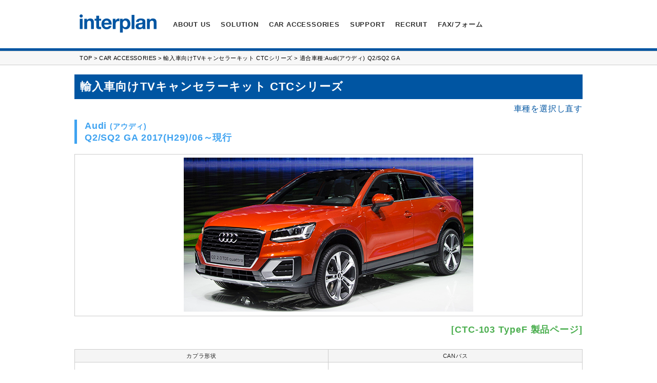

--- FILE ---
content_type: text/html
request_url: https://www.interplan.co.jp/products/cars/products/2/140
body_size: 31170
content:
<!DOCTYPE html>
<html lang="ja" class="no-js">
<head>
<meta charset="UTF-8" />
<meta name="viewport" content="width=device-width" />
<link rel="stylesheet" href="/css/language-selector.css?v=2.9.2" type="text/css" media="all" />

<!-- Google Tag Manager -->
<script>(function(w,d,s,l,i){w[l]=w[l]||[];w[l].push({'gtm.start':
new Date().getTime(),event:'gtm.js'});var f=d.getElementsByTagName(s)[0],
j=d.createElement(s),dl=l!='dataLayer'?'&l='+l:'';j.async=true;j.src=
'https://www.googletagmanager.com/gtm.js?id='+i+dl;f.parentNode.insertBefore(j,f);
})(window,document,'script','dataLayer','GTM-5M42PLV');</script>
<!-- End Google Tag Manager -->
<!-- Favicon  -->

<link rel="icon" type="image/vnd.microsoft.icon" href="/favicon.ico" />
<link rel="icon" href="/favicon.ico" type="image/vnd.microsoft.icon" />

<link rel="stylesheet" id="contact-form-7-css"  href="/css/styles.css" type="text/css" media="all" />
<link rel="stylesheet" id="rs-settings-css"  href="/css/settings.css" type="text/css" media="all" />
<link rel="stylesheet" id="rs-captions-css"  href="/css/captions.css" type="text/css" media="all" />
<link rel="stylesheet" id="rotatingtweets-css"  href="/css/style.css" type="text/css" media="all" />
<link rel="stylesheet" id="demo-changer-css"  href="/css/theme-changer.css" type="text/css" media="screen" />
<link rel="stylesheet" id="jquery-ui-slider-css"  href="/css/jquery-ui-slider.css" type="text/css" media="screen" />
<link rel="stylesheet" id="wp-color-picker-css"  href="/css/color-picker.min.css" type="text/css" media="all" />
<link rel="stylesheet" id="ef-entypo-css"  href="/css/stylesheet.css" type="text/css" media="screen" />
<link rel="stylesheet" id="prettyPhoto-css"  href="/css/prettyPhoto.css" type="text/css" media="screen" />
<link rel="stylesheet" id="jQueryUI-css"  href="/css/jquery-ui-1.10.2.custom.min.css" type="text/css" media="screen" />
<link rel="stylesheet" id="shtd-style-css"  href="/css/style2.css" type="text/css" media="screen" />
<link rel="stylesheet" id="ef-foundation-css"  href="/css/foundation.min.css" type="text/css" media="screen" />
<link rel="stylesheet" id="tipsy-css"  href="/css/tipsy.min.css" type="text/css" media="screen" />
<link rel="stylesheet" id="ef-normalize-css"  href="/css/normalize.min.css" type="text/css" media="all" />
<link rel="stylesheet" id="ef-general-css"  href="/css/style3.css" type="text/css" media="screen" />
<link rel="stylesheet" id="ef-responsive-css"  href="/css/responsive.css" type="text/css" media="screen" />
<link rel="stylesheet" id="ef-retina-css"  href="/css/retina.css" type="text/css" media="screen" />
<link rel="stylesheet" id="ef-entypo1-css"  href="/css/stylesheet2.css" type="text/css" media="screen" />
<link rel="stylesheet" id="ef-style-css"  href="/css/style4.css" type="text/css" media="screen" />
<link rel="stylesheet" id="ef-revo-css"  href="/css/stylesheet3.css" type="text/css" media="screen" />
<!--[if lt IE 9]>
<link rel='stylesheet' id='ef-ie8-css'  href='/css/ie8.css' type='text/css' media='all' />
<![endif]-->
<link rel="apple-touch-icon" href="https://www.interplan.co.jp/apple-touch-icon.png" />
<link rel="apple-touch-icon" sizes="72x72" href="https://www.interplan.co.jp/apple-touch-icon-72x72.png" />
<link rel="apple-touch-icon" sizes="76x76" href="https://www.interplan.co.jp/apple-touch-icon-76x76.png" />
<link rel="apple-touch-icon" sizes="114x114" href="https://www.interplan.co.jp/apple-touch-icon-114x114.png" />
<link rel="apple-touch-icon" sizes="120x120" href="https://www.interplan.co.jp/apple-touch-icon-120x120.png" />
<link rel="apple-touch-icon" sizes="144x144" href="https://www.interplan.co.jp/apple-touch-icon-144x144.png" />
<link rel="apple-touch-icon" sizes="152x152" href="https://www.interplan.co.jp/apple-touch-icon-152x152.png" />
<script type="text/javascript" src="https://maps.google.com/maps/api/js?sensor=true"></script>
<script type="text/javascript" src="/js/custom.modernizr.js"></script>
<script type="text/javascript" src="/js/jquery.js"></script>
<script type="text/javascript" src="/js/jquery-migrate.min.js"></script>
<script type="text/javascript" src="/js/jquery.cycle.all.min.js"></script>
<script type="text/javascript" src="/js/rotating_tweet.js"></script>
<script type="text/javascript" src="/js/jquery.themepunch.revolution.min.js"></script>
<script type="text/javascript" src="/js/html5.js"></script>
<script type="text/javascript" src="/js/selectivizr-min.js"></script>


<script type="text/javascript" src="/js/sitepress.js"></script>
<script src="/js/rollover.js"></script>

<link rel="stylesheet" id="ef-print-css"  href="/css/print.css" type="text/css" media="print" />
<style>
table.carmode td{
	padding:5px;
}
.left{
	float:left;
	width:480px;
	overflow:hidden;
}

.inmiddle{
	clear:both;
}
.carrotaly1{
	font-size:200%;
	font-weight:lighter;
	padding:30px;
	text-align:center;
	padding-top:20px;
}
.dip img{
	width:120px;
	height:auto;
}
.right{
	overflow:hidden;
	float:right;
	clear:right;
	width:480px;
}
table.carmode tr:nth-of-type(even){
	background: #fff;
}
.right h2, .left h2 , .inmiddle h2{
	background-color:#33F;
	color:#FFF;
	padding:10px;
}
.white{
	background: #fff!important;
	cursor:normal!important;
}
.carname{
	font-size:140%;
	display:inline-block;
	font-weight:bolder;

}
.cartype{
	color:#C60;
	font-weight:bolder;
	display:inline-block;
	padding-left:0px;
	padding-right:10px;
	text-indent:10px;
}

.caryear{
	font-weight:bolder;
	display:inline-block;
	color:#666;
	text-indent:10px;
}
table.cantv > tbody > tr > td{
	border:1px solid #CCCCCC;
	text-align:center;
}
table.cantv > tbody > tr > td.title{
	background-color:#f5f5f5;
}
table.cantv > tbody > tr > td.fs12{
	font-size: 1.2em;
}
</style>
<script>
jQuery("table.carmode tr").hover(
	function (){
		jQuery(this).css("background-color","#cFF");
		jQuery(this).css("cursor","pointer");
	},
	function (){
		jQuery(this).css("background-color","#FFF");
		jQuery(this).css("cursor","normal");
	}
);
jQuery("table.carmode tr td").click(
	function (){
		var rel=jQuery(this).attr("rel");
		jQuery(this).attr("target", "_blank");	if(rel!='0') window.location.href="/products/cars/products/2/"+rel;
	}
);
jQuery('.howtodiv').each(function(){
	var h=jQuery(this).children('.text').css("height");
	//alert(h);
	h=h.replace('px','');
	if((h*1)==0) jQuery(this).children('.text').remove();
	if((h*1)<30){
		//jQuery(this).css("width", '180px');
	}else{
		/*	jQuery(this).css("width", '50%');
		jQuery(this).children('.text').css("width", '40%');
		jQuery(this).children('img').css("width", '40%');
		jQuery(this).children('img').css("float", 'left');*/
		jQuery(this).addClass('double');
	}
});
</script>
	<!-- Title -->
<title>輸入車向けTVキャンセラーキット 適合車種 Audi(アウディ) Q2/SQ2 GA:Car Accessories [インタープラン interplan]</title><meta name="keywords" content="カーアクセサリー,輸入車向けTVキャンセラーキット,CTCシリーズ,対応車種表,設定,Audi(アウディ),Q2/SQ2,GA" /><meta name="description" content="カーアクセサリー 輸入車向けTVキャンセラーキット CTCシリーズのAudi(アウディ) Q2/SQ2 GA用設定をご案内します。" /><link rel='stylesheet' href='/css/interplan.css' type='text/css' media='all' />
<meta http-equiv="Content-Type" content="text/html; charset=UTF-8">
<link rel='stylesheet' id='ef-print-css-s' href='/css/printpd.css?ver=3.6.1' type='text/css' media='print' />
</head>
<body class="page page-id-118 page-child parent-pageid-9 page-template page-template-templatesportfolio-template-php site-id-1 ef-has-sidebar ef-has-no-slider ef-full-width ef-4-col-portfolio">

<!-- Google Tag Manager (noscript) -->
<noscript><iframe src="https://www.googletagmanager.com/ns.html?id=GTM-5M42PLV"
height="0" width="0" style="display:none;visibility:hidden"></iframe></noscript>
<!-- End Google Tag Manager (noscript) -->
 
<div id="ef-container">
	<div class="ef-wrapper">
		<header class="hide-for-print">
			<section class="ef-nav-wrapper">
				<div class="ef-navbar-wrapper">
					<div id="ef-navbar">
						<div class="row">
							<div class="large-12 column">
								<nav class="top-bar">
									<ul class="title-area">
										<!-- Logo / site title Area -->
										<li class="name">
											<h1 class="ef-no-margin">
												<a href="https://www.interplan.co.jp/" title="interplan"><img src="/img/common/interplan-logo.png" alt="interplan" width="150" height="36" /></a>
											</h1>
											<div id="ef-site-description"></div>
										</li>
										<li class="toggle-topbar menu-icon"><a href="https://www.interplan.co.jp#"><span>Menu</span></a></li>
									</ul><!-- .title-area -->

									<section class="top-bar-section">
<ul id="menu-main-menu" class="top-bar-menu left">
	<li class="has-dropdown"><a href="https://www.interplan.co.jp/aboutus/jp/">about us</a>
		<ul class="sub-menu dropdown">
					<li><a href="https://www.interplan.co.jp/aboutus/jp/">会社概要</a></li>
			<li><a href="https://www.interplan.co.jp/aboutus/history/jp/">開発の軌跡</a></li>
			<li><a href="https://www.interplan.co.jp/aboutus/features/jp/">特長</a></li>
			<li><a href="https://www.interplan.co.jp/aboutus/jp/#access">地図</a></li>
			<li><a href="https://www.interplan.co.jp/aboutus/message/jp/">ごあいさつ</a></li>
				</ul>
	</li>
	<li class="has-dropdown"><a href="https://www.interplan.co.jp/solution/">solution</a>
		<ul class="sub-menu dropdown">
			<li><a href="https://www.interplan.co.jp/solution/serviceflow.php">ソリューションサービス概要</a></li>
			<li><a href="https://www.interplan.co.jp/solution/wireless/">オリジナル無線モジュール</a></li>
			<li><a href="https://www.interplan.co.jp/solution/wireless/im920sl-rs232c.php">RS232C無線アダプタ</a></li>
			<li><a href="https://www.interplan.co.jp/solution/iot/">IoTサーバ/ブリッジ/センサ</a></li>
			<li><a href="https://www.interplan.co.jp/solution/kougaku.php">携帯型カラーセンサー</a></li>
			<li><a href="https://www.interplan.co.jp/solution/android_board.php">Wi-FiストリーミングAndroidボード</a></li>
			<li><a href="https://www.interplan.co.jp/solution/energy_viewer.php">宅内エネルギー表示器</a></li>
			<li><a href="https://www.interplan.co.jp/solution/trusted_beacon.php">トラステッドビーコン</a></li>
			<li><a href="https://www.interplan.co.jp/support/solution/">取扱説明書・カタログ ダウンロード</a></li>
			<li><a href="https://www.interplan.co.jp/discon/">生産終了製品</a></li>
			<li><a href="https://www.interplan.co.jp/led/">LED照明</a></li>
		</ul>
	</li>
	<li class="has-dropdown"><a href="https://www.interplan.co.jp/products/"><nobr>car accessories</nobr></a>
		<ul class="sub-menu dropdown">
			<li><a href="https://www.interplan.co.jp/products/cars/products/2/0/0/CTC/">輸入車向けテレビキャンセラーキット CTCシリーズ</a></li>
			<li><a href="https://www.interplan.co.jp/products/cars/products/1/0/0/CCA/">CANバスアダプターキット CCAシリーズ</a></li>
			<li><a href="https://www.interplan.co.jp/products/cars/products/28/0/0/FMT/">FMトランスミッター FMTシリーズ</a></li>
			<li><a href="https://www.interplan.co.jp/products/cars/products/31/0/0/ACCTM/">ACCタイマユニット ACC-TM</a></li>
			<li><a href="https://www.interplan.co.jp/products/cars/products/4/0/0/BAU/">バッテリーアシストユニット BAUシリーズ</a></li>
			<li><a href="https://www.interplan.co.jp/products/cars/products/35/0/0/SLA/">SSレベルアダプター SLA-4CH</a></li>
			<li><a href="https://www.interplan.co.jp/products/cars/products/36/0/0/SPK/">スピーカーセレクター SPK-S</a></li>
			<li><a href="https://www.interplan.co.jp/products/cars/products/25/0/0/ISR01/">アイドリングストップリバーサー ISR-01</a></li>
			<li><a href="https://www.interplan.co.jp/products/cars/products/29/0/0/DTVS/">ベンツ用デジタルTVスプリッター DTVS-01</a></li>
			<li><a href="https://www.interplan.co.jp/products/cars/products/34/0/0/RCAF/">RCAフィルタ RCAF</a></li>
			<li><a href="https://www.interplan.co.jp/products/cars/products/7/0/0/OTHERS/">その他アクセサリー</a></li>
			<li><a href="https://www.interplan.co.jp/products/idling_stop.php">アイドリングストップ対策製品</a></li>
			<li><a href="https://www.interplan.co.jp/support/car_accessory_series/">取扱説明書・カタログ ダウンロード</a></li>
			<li><a href="https://www.interplan.co.jp/products/cars/products/19/0/0/MID/">生産終了製品</a></li>
		</ul>
	</li>
	<li class="has-dropdown"><a href="https://www.interplan.co.jp/support/">support</a>
		<ul class="sub-menu dropdown">
			<li><a href="https://www.interplan.co.jp/support/solution/">ソリューション 取扱説明書・カタログ ダウンロード</a></li>
			<li><a href="https://www.interplan.co.jp/support/car_accessory_series/">カーアクセサリー 取扱説明書・カタログ ダウンロード</a></li>
			<li><a href="https://www.interplan.co.jp/contactus/customer.php">製品の購入を検討されているお客様へ</a></li>
			<li><a href="https://www.interplan.co.jp/form.php">お問い合わせ</a></li>
			<li><a href="https://www.interplan.co.jp/catalog.php">カタログ請求</a></li>
			<li><a href="https://www.interplan.co.jp/contactus/link.php">リンク</a></li>
			<li><a href="https://www.interplan.co.jp/support/privacy.php">プライバシーポリシー</a></li>
		</ul>
	</li>
	<li class="has-dropdown"><a href="https://www.interplan.co.jp/recruit/">recruit</a>
		<ul class="sub-menu dropdown">
			<li><a href="https://www.interplan.co.jp/recruit/">採用情報</a></li>
		</ul>
	</li>
	<li class="has-dropdown"><a href="https://www.interplan.co.jp/products/car_accessory_series/fax_form.php">FAX/フォーム</a>
		<ul class="sub-menu dropdown"> 
						<li><a href="https://www.interplan.co.jp/form.php">お問い合わせ</a></li>
			<li><a href="https://www.interplan.co.jp/catalog.php">カタログ請求</a></li>
			<li><a href="https://www.interplan.co.jp/products/car_accessory_series/fax_form.php">販売業者様専用FAXフォーム</a></li>
		</ul>
	</li> 
</ul>

									</section><!-- .top-bar-section -->
								</nav><!-- .top-bar -->
							</div><!-- .large-12.column -->
						</div><!-- .row -->
					</div><!-- #ef-navbar -->
				</div>
			</section>
		</header>	<section id="breadcrumb">
		<div class="row">
			<div class="large-12 columns">
				<p><a href="/">TOP</a> &gt; <a href="/products/">CAR ACCESSORIES</a> &gt; <a href="/products/cars/products/2/0/0/CTC/">輸入車向けTVキャンセラーキット CTCシリーズ</a> &gt; 適合車種:Audi(アウディ) Q2/SQ2 GA</p>
			</div>
		</div>
	</section>
	<div class="ef-breadcrumbs ef-bottom-2_18">
		<div class="row">
			<!-- .large-12.columns -->
		</div><!-- .row -->
	</div><!-- .ef-breadcrumbs.ef-bottom-2_18 -->
	<!-- ef-content -->
	<section id="ef-content" class="clearfix">
		<section class="row" id="undercontents">
<h2 class="cantv">輸入車向けTVキャンセラーキット CTCシリーズ</h2><a href="javascript:history.back();" style="float:right;" class="tekigoreply">車種を選択し直す</a><h3 class="tekigo" id="tekigotitle" style="margin-top:40px; margin-bottom:20px;"><strong>Audi <span class="ss"> (アウディ)</span></strong> <br>Q2/SQ2 GA 2017(H29)/06～現行</h3>		<table style="width:100%;" class="cantv">
			<tbody>
				<tr class="carpict">
					<td style="text-align:center; vertical-align:top; height:300px;"><div><img src="/images/car/275.jpg" alt="Q2/SQ2 GA"></div></td>
				</tr>
			</tbody>
		</table>
					<h3 class="tekigo2 printyes" style="border:none; text-align:right;" ><a class="product_link_typeF" href="/products/cars/products/2/0/54/">[CTC-103 TypeF 製品ページ]</a></h3>
		<table style="width:100%;" class="cantv">
			<tbody>
				<tr class="forpc">
					<td class="forpc title">カプラ形状</td>
					<td class="forpc title">CANバス</td>
				</tr>
				<tr>
					<td class="white coupler50 fs12" rowspan="7">
						<div class="formobile title">カプラ形状</div>
						<img src="/images/connect/24.png" style="max-height: 250px; max-width:400px;" alt="カプラ形状">					</td>
					<td class="white"><div class="formobile title">CANバス</div>
						<table style="margin: 10px auto; font-size: 1.4em; border: none;">
							<tbody>
								<tr>
									<td style="text-align:left; padding-right: 0;">Hi:</td>
									<td>27(橙-紫)</td>
								</tr>
								<tr>
									<td class="white" style="padding-right: 0;">Low:</td>
									<td class="white">28(橙-茶)</td>
								</tr>
							</tbody>
						</table>
					</td>
				</tr>
				<tr>
					<td class="title" style="display:auto;">スイッチ</td>
				</tr>
				<tr>
					<td class="white fs12" style="display:auto;">ステアリングスイッチでのON/OFFにも対応<BR>「▶ボタン」3秒長押し</td>
				</tr>
				<tr>
					<td class="title">ディップスイッチ</td>
				</tr>
				<tr>
					<td class="white dip"><img src="/images/dip/6p/23.png" alt="6PINディップスイッチ"></td>
				</tr>
				<tr>
					<td class="title">備考</td>
				</tr>
				<tr>
					<td class="white fs12">グローブボックス内デッキ裏<BR>　黒コネクター内 灰色12Pカプラー</td>
				</tr>
			</tbody>
		</table>
								</section><!-- //undercontents -->
		</section><!-- //ef-content -->
<div class="ef-carousel-mask1">
<div class="bnr">	<a href="/contactus/recruit.php"><img src='/img/bnr_recruit.png' alt='' /></a>
	<a href="https://www.facebook.com/profile.php?id=912666195438421" target="_blank"><img src='/img/bnr_facebook.png' alt='' /></a>
	<a href="https://twitter.com/INTERPLAN_A" target="_blank"><img src='/img/bnr_x.png' alt='' /></a>
	<a href="https://ameblo.jp/interplan-blog/" target="_blank"><img src='/img/bnr_ameba.png' alt='' /></a>
	<a href="http://www.amazon.co.jp/b?ie=UTF8&me=A3N89Y9R5IJLLB" target="_blank"><img src='/img/bnr_amazon.gif' alt='' /></a>
	<a href="https://www.instagram.com/interplan_jp/" target="_blank"><img src='/img/bnr_instagram.png' alt='' /></a>
</div> 
</div><!-- .ef-carousel-mask1 -->
<footer id="ef-footer" class="hide-for-print">
	<div class="ef-footer-wrapper">
		<div class="row ef-widgets">
			<div class="large-12 columns">
				<div class="ef-widgets-inner">
					<div class="row">
						<a href="https://www.interplan.co.jp/"><img class="alignleft" src="/img/common/interplan-logo.png" alt="interplan" width="150" height="36" style="float: none; margin-left: 0.625em;" /></a>
						<section id="categories-1" class="large-3 columns widget widget_categories">
							<div class="textwidget">
								<h6><a href="https://www.interplan.co.jp/aboutus/jp/" title="home">about us</a></h6>
								<ul>
									<li class="cat-item cat-item-11">会社概要(<a href="https://www.interplan.co.jp/aboutus/jp/" title="日本語">日本語</a>/<a href="https://www.interplan.co.jp/aboutus/en/" title="English">English</a>)</li>
									<li class="cat-item cat-item-12">開発の軌跡(<a href="https://www.interplan.co.jp/aboutus/history/jp/" title="日本語">日本語</a>/<a href="https://www.interplan.co.jp/aboutus/history/en/" title="English">English</a>)</li>
									<li class="cat-item cat-item-12">特長(<a href="https://www.interplan.co.jp/aboutus/features/jp/" title="日本語">日本語</a>/<a href="https://www.interplan.co.jp/aboutus/features/en/" title="English">English</a>)</li>
									<li class="cat-item cat-item-13">地図・アクセス(<a href="https://www.interplan.co.jp/aboutus/jp/#access" title="日本語">日本語</a>/<a href="https://www.interplan.co.jp/aboutus/en/#access" title="English">English</a>)</li>
									<li class="cat-item cat-item-13">ごあいさつ(<a href="https://www.interplan.co.jp/aboutus/message/jp/" title="日本語">日本語</a>/<a href="https://www.interplan.co.jp/aboutus/message/en/" title="English">English</a>)</li>
								</ul>
							</div>
						</section>
						<section id="categories-2" class="large-3 columns widget widget_categories">
							<div class="textwidget">
								<h6><a href="https://www.interplan.co.jp/solution/" title="solution">solution</a></h6>
								<ul>
									<li class="cat-item cat-item-21"><a href="https://www.interplan.co.jp/solution/serviceflow.php" title="ソリューションサービス概要">ソリューションサービス概要</a></li>
									<li class="cat-item cat-item-21"><a href="https://www.interplan.co.jp/solution/wireless/" title="オリジナル無線モジュール">オリジナル無線モジュール</a></li>
									<li class="cat-item cat-item-23"><a href="https://www.interplan.co.jp/solution/wireless/im920sl-rs232c.php" title="RS232C無線アダプタ">RS232C無線アダプタ</a></li>
									<li class="cat-item cat-item-23"><a href="https://www.interplan.co.jp/solution/iot/" title="IoTサーバ/ブリッジ/センサ">IoTサーバ/ブリッジ/センサ</a></li>
									<li class="cat-item cat-item-23"><a href="https://www.interplan.co.jp/solution/kougaku.php" title="携帯型カラーセンサー">携帯型カラーセンサー</a></li>
									<li class="cat-item cat-item-24"><a href="https://www.interplan.co.jp/solution/android_board.php" title="Wi-FiストリーミングAndroidボード">Wi-FiストリーミングAndroidボード</a></li>
									<li class="cat-item cat-item-22"><a href="https://www.interplan.co.jp/solution/energy_viewer.php" title="宅内エネルギー表示器">宅内エネルギー表示器</a></li>
									<li class="cat-item cat-item-23"><a href="https://www.interplan.co.jp/solution/trusted_beacon.php" title="トラステッドビーコン">トラステッドビーコン</a></li>
									<li><a href="https://www.interplan.co.jp/support/solution/" title="取扱説明書・カタログ ダウンロード">取扱説明書・カタログ ダウンロード</a></li>
									<li><a href="https://www.interplan.co.jp/discon/" title="生産終了製品">生産終了製品</a></li>
									<li><a href="https://www.interplan.co.jp/led/" title="LED照明">LED照明</a></li>
								</ul>
							</div>
						</section>
						<section id="categories-4" class="large-3 columns widget widget_categories">
							<div class="textwidget">
								<h6><a href="https://www.interplan.co.jp/products/" title="car accessories">car accessories</a></h6>
								<ul>
								<li><a href="https://www.interplan.co.jp/products/cars/products/2/0/0/CTC/" title="輸入車向けテレビキャンセラーキットCTCシリーズ">輸入車向けテレビキャンセラーキット<br />CTCシリーズ</a></li>
								<li><a href="https://www.interplan.co.jp/products/cars/products/1/0/0/CCA/" title="CANバスアダプターキット CCAシリーズ">CANバスアダプターキット<br />CCAシリーズ</a></li>
								<li><a href="https://www.interplan.co.jp/products/cars/products/28/0/0/FMT/" title="FMトランスミッター FMTシリーズ">FMトランスミッター<br />FMTシリーズ</a></li>
								<li><a href="https://www.interplan.co.jp/products/cars/products/31/0/0/ACCTM/" title="ACCタイマユニット ACC-TM">ACCタイマユニット<br />ACC-TM</a></li>
								<li><a href="https://www.interplan.co.jp/products/cars/products/4/0/0/BAU/" title="バッテリーアシストユニット BAUシリーズ">バッテリーアシストユニット<br />BAUシリーズ</a></li>
								<li><a href="https://www.interplan.co.jp/products/cars/products/35/0/0/SLA/" title="SSレベルアダプター SLA-4CH">SSレベルアダプター<br />SLA-4CH</a></li>
								<li><a href="https://www.interplan.co.jp/products/cars/products/36/0/0/SPK/" title="スピーカーセレクター SPK-S">スピーカーセレクター<br />SPK-S</a></li>
								<li><a href="https://www.interplan.co.jp/products/cars/products/25/0/0/ISR01/" title="アイドリングストップリバーサー ISR-01">アイドリングストップリバーサー<br />ISR-01</a></li>
								<li><a href="https://www.interplan.co.jp/products/cars/products/29/0/0/DTVS/" title="ベンツ用デジタルTVスプリッター DTVS-01">ベンツ用デジタルTVスプリッター<br />DTVS-01</a></li>
								<li><a href="https://www.interplan.co.jp/products/cars/products/34/0/0/RCAF/" title="RCAフィルタ">RCAフィルタ RCAF</a></li>
								<li><a href="https://www.interplan.co.jp/products/cars/products/7/0/0/OTHERS/" title="その他アクセサリー">その他アクセサリー</a></li>
								<li><a href="https://www.interplan.co.jp/products/idling_stop.php" title="アイドリングストップ対策製品">アイドリングストップ対策製品</a></li>
								<li><a href="https://www.interplan.co.jp/support/car_accessory_series/" title="取扱説明書・カタログ ダウンロード">取扱説明書・カタログ ダウンロード</a></li>
								<li><a href="https://www.interplan.co.jp/products/cars/products/19/0/0/MID/" title="生産終了製品">生産終了製品</a></li>
								</ul>
							</div>
						</section>
						<section id="categories-5" class="large-3 columns widget widget_categories">
							<div class="textwidget">
								<h6><a href="https://www.interplan.co.jp/support/" title="support">support</a></h6>
								<ul>
									<li><a href="https://www.interplan.co.jp/support/solution/" title="ソリューション取扱説明書・カタログ ダウンロード">ソリューション取扱説明書・カタログ ダウンロード</a></li>
									<li><a href="https://www.interplan.co.jp/support/car_accessory_series/" title="カーアクセサリー 取扱説明書・カタログ ダウンロード">カーアクセサリー 取扱説明書・カタログ ダウンロード</a></li>
									<li class="cat-item cat-item-51"><a href="https://www.interplan.co.jp/contactus/customer.php" title="製品の購入を検討されているお客様へ">製品の購入を検討されているお客様へ</a></li>
																		<li class="cat-item cat-item-53"><a href="https://www.interplan.co.jp/contactus/link.php" title="リンク">リンク</a></li>
									<li class="cat-item cat-item-54"><a href="https://www.interplan.co.jp/form.php" title="お問い合わせフォーム">お問い合わせフォーム</a></li>
									<li class="cat-item cat-item-54"><a href="https://www.interplan.co.jp/catalog.php" title="カタログ請求">カタログ請求</a></li>
									<li class="cat-item cat-item-55"><a href="https://www.interplan.co.jp/products/car_accessory_series/fax_form.php" title="販売業者様用FAX">販売業者様用FAX</a></li>
									<li class="cat-item cat-item-56"><a href="https://www.interplan.co.jp/support/privacy.php" title="プライバシーポリシーFAX">プライバシーポリシー</a></li>
								</ul>
							</div>
						</section>
					</div><!-- .row -->
					<div class="row">
						<section id="categories-6" class="large-3 columns widget widget_categories" style="float:left;">
							<div class="textwidget">
								<h6><a href="https://www.interplan.co.jp/recruit/" title="recruit">recruit</a></h6>
								<ul>
									<li class="cat-item cat-item-56"><a href="https://www.interplan.co.jp/recruit/" title="採用情報">採用情報</a></li>
								</ul>
							</div>
						</section>
					</div><!-- .row -->
				</div><!-- .ef-widgets-inner -->
			</div><!-- .large-##.columns -->
		</div><!-- .row.ef-widgets -->
	</div><!-- .ef-footer-wrapper -->
	<section id="ef-footer-bottom">
		<div class="row">
			<div class="large-7 columns">
				<p>&copy; 2015 interplan Co., Ltd. All rights reserved.</p>
			</div><!-- .large-7.columns -->
		</div><!-- .row -->
	</section><!-- #ef-footer-bottom -->
</footer><!-- #ef-footer -->

</div><!-- .ef-wrapper -->
</div><!-- .ef-container -->
<script type="text/javascript" src="/js/jquery.form.min.js"></script>
<script type="text/javascript">
/* <![CDATA[ */
var _wpcf7 = {"loaderUrl":"\/images\/ajax-loader.gif","sending":"Sending ..."};
/* ]]> */
</script>
<script type="text/javascript" src="/js/scripts.js"></script>
<script type="text/javascript" src="/js/jquery.isotope.min.js"></script>
<script type="text/javascript">
/* <![CDATA[ */
var ef_ajax = {"postCommentNonce":"612a326636","ajaxurl":"\/js\/admin-ajax.php","offset":"","postscount":"20","thumb_tip":"tags","lb_lnk":"img","terms":[]};
/* ]]> */
</script>
<script type="text/javascript" src="/js/init.js"></script>
<script type="text/javascript" src="/js/jquery.prettyPhoto.js"></script>
<script type="text/javascript" src="/js/jquery.ui.map.min.js"></script>
<script type="text/javascript" src="/js/jquery.ui.map.extensions.js"></script>
<script type="text/javascript" src="/js/jquery.carouFredSel-6.2.1-packed.js"></script>
<script type="text/javascript">
/* <![CDATA[ */
var ef_slider_vars2 = {"autoplay_cl":"1","autoplay":"0","infinite":"0","duration":"2000","fx":"slide","direction":"left"};
/* ]]> */
</script>
<script type="text/javascript" src="/js/carouFredSel.init.js"></script>
<script type="text/javascript">
/* <![CDATA[ */
var ef_map_vars = [];
/* ]]> */
</script>
<script type="text/javascript" src="/js/init2.js"></script>
<script type="text/javascript" src="/js/foundation.min.js"></script>
<script type="text/javascript">
/* <![CDATA[ */
var ef_slider_vars1 = {"autoplay":"no","infinite":"yes","duration":"2000","fx":"cover-fade"};
/* ]]> */
</script>
<script type="text/javascript" src="/js/carouFredSel.init2.js"></script>
<script type="text/javascript" src="/js/jquery.ui.core.min.js"></script>
<script type="text/javascript" src="/js/jquery.ui.widget.min.js"></script>
<script type="text/javascript" src="/js/jquery.ui.tabs.min.js"></script>
<script type="text/javascript" src="/js/jquery.ui.accordion.min.js"></script>
<script type="text/javascript" src="/js/jquery.easing.1.3.min.js"></script>
<script type="text/javascript" src="/js/init3.js"></script>
<script type="text/javascript" src="/js/jquery.tipsy.custom.min.js"></script>
<script type="text/javascript">
/* <![CDATA[ */
var ef_totop = "1";
/* ]]> */
</script>
<script type="text/javascript" src="/js/init4.js"></script>
<script type="text/javascript" src="/js/jquery-scrollspy.min.js"></script>
<script type="text/javascript" src="/js/custom.js"></script>
<script type="text/javascript" src="/js/cookie.js"></script>
<script type="text/javascript" src="/js/jquery.ui.mouse.min.js"></script>
<script type="text/javascript" src="/js/jquery.ui.draggable.min.js"></script>
<script type="text/javascript" src="/js/jquery.ui.slider.min.js"></script>
<script type="text/javascript" src="/js/jquery.ui.touch-punch.js"></script>
<script type="text/javascript" src="/js/iris.min.js"></script>
<script type="text/javascript">
/* <![CDATA[ */
var wpColorPickerL10n = {"clear":"Clear","defaultString":"Default","pick":"Select Color"};
/* ]]> */
</script>
<script type="text/javascript" src="/js/color-picker.min.js"></script>
<script type="text/javascript" src="/js/theme-changer.js"></script>

</body>
</html>

--- FILE ---
content_type: text/css
request_url: https://www.interplan.co.jp/css/captions.css
body_size: 1953
content:
.tp-caption.big_dark {
            position: absolute;
			color: #303030;
			text-shadow: none;
			font-weight: 900;
			font-size: 36px;
			line-height: 1.3em;
			padding: 0px;
			margin: 0px;
			border-width: 0px;
			border-style: none;
			background-color: transparent;
								
		}
.tp-caption.medium_dark {
            position: absolute;
			color: #303030;
			text-shadow: none;
			font-weight: 400;
			font-size: 18px;
			line-height: 38px;
			padding: 0px;
			margin: 0px;
			border-width: 0px;
			border-style: none;
			background-color: transparent;
								
		}
.tp-caption.small_dark {
            position: absolute;
			color: #303030;
			text-shadow: none;
			font-weight: 400;
			font-size: 15px;
  			font-weight: 400;
			line-height: 1.3em;
			padding: 0px;
			margin: 0px;
			border-width: 0px;
			border-style: none;
			background-color: transparent;
								
		}
.tp-caption.big_light {
            position: absolute;
			color: #ffffff;
			text-shadow: 0px 1px 5px rgba(0,0,0,0.3);
			filter: dropshadow(color=#000, offx=0, offy=3);
			font-weight: 900;
			font-size: 50px;
			line-height: 1.3em;
			padding: 0px;
			margin: 0px;
			border-width: 0px;
			border-style: none;
			background-color: transparent;
								
		}
.tp-caption.small_light {
            position: absolute;
			color: #ffffff;
			text-shadow: 0px 1px 5px rgba(0,0,0,0.3);
			filter: dropshadow(color=#000, offx=0, offy=3);
			font-weight: 400;
			font-size: 15px;
			line-height: 1.3em;
			padding: 0px;
			margin: 0px;
			border-width: 0px;
			border-style: none;
			background-color: transparent;
								
		}
.tp-caption.big_light_right_aligned {
            position: absolute;
      		text-align: right;
			color: #ffffff;
			text-shadow: none;
			font-weight: 400;
			font-size: 30px;
  			font-weight: 900;
			line-height: 1.3em;
			padding: 0px;
			margin: 0px;
			border-width: 0px;
			border-style: none;
			background-color: transparent;
								
		}

--- FILE ---
content_type: text/css
request_url: https://www.interplan.co.jp/css/style.css
body_size: 2648
content:
/* First - sort out the fonts */
/*
.widget_rotatingtweets_widget {
	width: 100%;
}
*/
div.rotatingtweet {
	font-size: 100%;
	word-wrap: break-word;
}
/*
div.rotatingtweets {
	clear:both;
}
*/
p.rtw_meta,div.rtw_meta,div.rtw_meta_wide,div.rtw_name,div.rtw_id,div.rtw_time_short,div.rtw_rt_meta {
	font-size: 0.8em;
	line-height: normal;
}
div.rtw_wide_block div.rtw_name {
	font-size: 1.0em;
}

/* Now the icon sizing */
div.rtw_icon img {
	max-width: 2.2em;
	max-height: 2.2em;
}
div.rtw_intents img {
	max-width: 1.2em;
	max-height: 1.2em;
	padding: 0;
	margin: 0;
	display: inline;
}
div.rtw_wide_icon img {
	padding-top: 8%;
	padding-left: 0;
	margin-left: 0;
}
div.rtw_meta img,
div.rtw_rt_meta img {
	vertical-align: middle;
}
/* The main positioning */
.rtw_twitter_icon,
.rtw_time_short {
	float:right;
}
div.rtw_wide_icon,
div.rtw_icon {
	float:left;
	padding-right: 0.5em;
}
div.rtw_wide_icon {
	display: inline;
}
.rtw_wide_block .rtw_name,
.rtw_wide_block .rtw_id {
	display: inline;
}
.rtw_wide_block {
	padding-left: 58px;
}
div.rtw_intents {
	display: inline;
	float:right;
	margin-left: 0.5em;
}
.rotatingtweet p.rtw_main {
	clear: both;
}
.rtw_wide_block p.rtw_main,div.rtw_main {
	clear: none;
}

.norotatingtweets .rotatingtweet {
	border-bottom: 1px solid #DDD;
}


/* This sets the style for tweets in articles or posts */
#content .rotatingtweets,
#content .norotatingtweets  {
	border-top: 1px solid #DDD;
	border-bottom: 1px solid #DDD;
	margin-bottom: 3%;
}

/* Now to get the vertical spacing right */
#content .rotatingtweet {
	padding-top: 0.7em;
	padding-bottom: 0.7em;
}

#content p.rtw_main,p.rtw_main,div.rtw_main {
	margin-bottom: 0.6em;
}

#content .rtw_wide p.rtw_main {
	margin-bottom: 0.35em;
}


p.rtw_meta,div.rtw_meta {
	margin-bottom: 1em;
}
#sidebar ul li div.rtw_name,div.rtw_name,div.rtw_name a {
	margin-bottom: 0;
	padding-bottom: 0;
}
#sidebar ul li div.rtw_id,div.rtw_id ,div.rtw_id a {
	margin-top: 0;
	padding-top: 0;
}
#sidebar ul li div.rtw_intents {
	margin-top: 0;
	padding-top: 0;
}
div.rtw_rt_meta {
	margin-top: 0.1em;
	margin-bottom: 0.1em;
	padding: 0;
}

/* Twitter fonts */

/*
.rtw_main {
	font-family: Georgia,Palatino,serif;
}
.rtw_meta {
	font-family: 'Helvetica Neue', Arial, sans-serif;
}
.rtw_name a
{
	color: #333;
}
.rtw_id a
{
	color: #999;
}
.rtw_main a
{
	color: #444;
}
.rtw_main a,
.rtw_id a:hover
{
	text-decoration: none;
}
.rtw_main a:hover,
{
	text-decoration: underline;
}
*/


.thumbNail #sliders li img{
	width:80px;
	
	}
	
	
	
	#pdlinks{
		border:#fff;
		
	}
	
#productslink img,	#productslink, #solutionlink img,	#solutionlink {
		width:100%;
		display:inline;
}



--- FILE ---
content_type: text/css
request_url: https://www.interplan.co.jp/css/theme-changer.css
body_size: 4492
content:
/* theme changer */
.theme-changer-wrap {
	position: fixed;
	z-index: 5000;
	top: 0;
	left: -268px
}

.admin-bar .theme-changer-wrap {
	top: 28px;
}

.theme-changer {
	float: left;
	background-color: #fff;
	text-transform: uppercase;
	font-weight: 700;
	font-size: 12px;
	font-family: Arial, sans-serif;
	color: #202020;
	padding: 15px 20px;
	border: 1px solid #ddd;
}

.changer-inner {
	width: 225px
}

.changer-inner-hf {
	overflow: hidden;
	width: 108px;
	display: inline;
	float: left
}

#stylesw3 {
	display: none;
}

#stylesw a, #stylesw3 a {
	float: left;
	display: block;
	margin: 1px 3px 3px 1px;
	border: none;
	width: 103px;
	height: 24px
}

.demo-color {
	width: auto;
}

#wide-color div,#wide-color2 div {
	width: 103px;
	height: 24px;
	line-height: 24px;
	color: #fff;
	font-weight: 700;
	text-align: center;
}

.changer-inner span {
	display: block;
	margin-bottom: 15px
}

#reset-styles, #apply-styles, .theme-changer label {
	display: block;
	float: left;
}

#stylesw3 a, #reset-styles, #apply-styles  {
	margin: 1px 7px 7px 1px;
}

#stylesw3 a.demo-pattern, #reset-styles, #apply-styles, .theme-changer label {
	width: 103px;
}

#stylesw3 a.demo-pattern {
	border: 2px #ddd solid;
	height: 35px;
	line-height: 32px;
	background: #f1f1f1;
	text-align: center;
}

.theme-changer-wrap a.demo-pattern#pat1 {
	background:url('../../images/bg/bg0.png');
}

.theme-changer-wrap a.demo-pattern#pat2 {
	background:url('../../images/bg/bg1.png');
}

.theme-changer-wrap a.demo-pattern#pat3 {
	background:url('../../images/bg/bg2.png');
}

.theme-changer-wrap a.demo-pattern#pat4 {
	background:url('../../images/bg/bg3.png');
}

.theme-changer-wrap a.demo-pattern#pat5 {
	background:url('../../images/bg/bg4.png');
}

.theme-changer-wrap a.demo-pattern#pat6 {
	background:url('../../images/bg/bg5.png');
}

.theme-changer-wrap a.demo-pattern#pat7 {
	background:url('../../images/bg/bg6.png');
}

.theme-changer-wrap a.demo-pattern#pat8 {
	background:url('../../images/bg/bg7.png');
}

div.demo-open-close {
	position:relative;
	left: 0;
	display: block;
	width: 35px;
	height: 36px;
	float: left;
	margin-left: -1px;
	cursor: pointer;
	background-image: url('../images/sett.png');
	background-repeat: no-repeat;
	background-color: #fff;
	border-top: 1px solid #ddd;
	border-right: 1px solid #ddd;
	border-bottom: 1px solid #ddd;
}

#stylesw3 a.active {
	border-color: #606060;
}

#stylesw3 {
	margin-left:0
}

.demo-layout {
	margin-right: 10px!important;
}

/* Color picker */

.demo-color.wp-color-picker {
	height: 24px;
	line-height: 24px;
	display: inline-block;
	padding: 0 6px;
	margin-bottom: 0;
	width: 92px;
}

.theme-changer a.wp-color-result {
	float: left;
	width: 215px;
	height: 24px;
	padding-left: 103px;
}

.theme-changer .wp-color-result.wp-picker-open {
	width: 30px;
	padding-left: 30px;
}

.theme-changer .iris-picker .iris-square {
	margin-right: 5px;
}

.theme-changer .wp-picker-container {
	margin-bottom: 15px;
}

.theme-changer .wp-picker-container input.button {
	width: 79px;
	height: auto;
	line-height: 1.5;
	padding: 3px 0;
	margin: 0 6px;
	text-align: center;
	border-radius: 2px;
}

.theme-changer .iris-picker .iris-strip .ui-slider-handle {
	position: absolute;
	background: none!important;
	right: -3px;
	left: -3px;
	border: 4px solid #aaa!important;
	border-width: 4px 3px;
	width: auto;
	height: 6px;
	border-radius: 4px;
	box-shadow: 0 1px 2px rgba(0,0,0,.2);
	opacity: .9;
	z-index: 5;
	cursor: ns-resize;
}

.theme-changer .iris-picker .iris-slider-offset {
	position: absolute;
	top: 3px;
	left: 0;
	right: 0;
	bottom: 6px;
	width: 28px;
	background: none!important;
	border: 0!important;
	height: auto;
	margin-bottom: 0;
}

.theme-changer .wp-picker-container .iris-picker {
	border-width: 0;
	background-color: transparent;
}

.theme-changer .wp-picker-container .wp-color-result {
	outline: 0;
}

.theme-changer .iris-border .iris-palette-container {
	bottom: 20px;
}

.theme-changer .iris-border .iris-palette-container, .theme-changer  .iris-border .iris-picker-inner {
	left: 0;
}

.theme-changer  .iris-border .iris-picker-inner {
	top: 0;
}

.theme-changer .changer-inner span {
	margin-bottom: 0;
}

.theme-changer .wp-color-result:after {
	border: 0;
}

.theme-changer .wp-color-result:hover:after {
	border: 0;
}

@media only screen and (-webkit-min-device-pixel-ratio: 2), only screen and (min-device-pixel-ratio: 2) {	

	div.demo-open-close {
		background-image: url('../images/sett2x.png');
		background-size: 34px 34px;
	}
}

--- FILE ---
content_type: text/css
request_url: https://www.interplan.co.jp/css/jquery-ui-slider.css
body_size: 2477
content:
/*
 * jQuery UI Slider 1.8.14
 *
 * Copyright 2011, AUTHORS.txt (http://jqueryui.com/about)
 * Dual licensed under the MIT or GPL Version 2 licenses.
 * http://jquery.org/license
 *
 * http://docs.jquery.com/UI/Slider#theming
 */
.ui-slider { position: relative; text-align: left; background:#eee; border-radius:2px; width:200px; display:inline-block; margin-right:10px; border: 1px solid #999;}
.ui-slider .ui-slider-handle { position: absolute; z-index: 2; width: 18px; height: 18px; cursor: default; background: url(../images/slider-control.png) no-repeat center center !important; cursor: pointer;}
.ui-slider .ui-slider-handle.ui-corner-all { border:0 !important;}
.ui-slider .ui-slider-handle.ui-state-focus { border:0 !important; background: url(../images/slider-control.png) no-repeat center center !important;outline: none;}
.ui-slider .ui-slider-range { position: absolute; z-index: 1; font-size: .7em; display: block; border: 0; background-position: 0 0; }

.ui-slider-horizontal { height: 7px; border-color: #aaa; 
border-radius: 2px;-webkit-border-radius: 2px;-moz-border-radius: 2px;
box-shadow: inset 0px 1px 2px rgba(0, 0, 0, 0.20), 0px 0px 1px rgba(0, 0, 0, 0.20);
-moz-box-shadow: inset 0px 1px 2px rgba(0, 0, 0, 0.20), 0px 0px 1px rgba(0, 0, 0, 0.20);
-webkit-box-shadow: inset 0px 1px 2px rgba(0, 0, 0, 0.20), 0px 0px 1px rgba(0, 0, 0, 0.20);}
.ui-slider-horizontal .ui-slider-handle { top: -5px; margin-left: -9px; }
.ui-slider-horizontal .ui-slider-range { top: 0; height: 100%; }
.ui-slider-horizontal .ui-slider-range-min { left: 0; }
.ui-slider-horizontal .ui-slider-range-max { right: 0; }
.ui-slider-range{border-radius: 2px;-webkit-border-radius: 2px;-moz-border-radius: 2px;
box-shadow: inset 0px 1px 2px rgba(0, 0, 0, 0.20), 0px 0px 1px rgba(0, 0, 0, 0.20);
-moz-box-shadow: inset 0px 1px 2px rgba(0, 0, 0, 0.20), 0px 0px 1px rgba(0, 0, 0, 0.20);
-webkit-box-shadow: inset 0px 1px 2px rgba(0, 0, 0, 0.20), 0px 0px 1px rgba(0, 0, 0, 0.20);}
.ui-slider-range.ui-widget-header{border: 1px solid #094B97; margin-top: -1px; margin-left: -1px; background: #0F7FFF;border-radius: 2px;-webkit-border-radius: 2px;-moz-border-radius: 2px;}

.ui-slider-vertical { width: .8em; height: 100px; }
.ui-slider-vertical .ui-slider-handle { left: -.3em; margin-left: 0; margin-bottom: -.6em; }
.ui-slider-vertical .ui-slider-range { left: 0; width: 100%; }
.ui-slider-vertical .ui-slider-range-min { bottom: 0; }
.ui-slider-vertical .ui-slider-range-max { top: 0; }

--- FILE ---
content_type: text/css
request_url: https://www.interplan.co.jp/css/stylesheet.css
body_size: 13433
content:
@font-face {
  font-family: 'entypo';
  font-weight: normal;
  font-style: normal;
}

.ef_extra-icons .efmb-layout div {
  line-height: 1em;
  height: 60px;
  width: 60px;
  text-align: center;
  background-color: #f1f1f1;
}

.ef_extra-icons .efmb-layout div:before {
  line-height: 60px;
	display: block;
  width: inherit;
  height: inherit;
  font-family: "entypo";
  font-style: normal;
  font-weight: normal;
  font-size: 0.5em;
}

.ef-icon {
  font-family: 'entypo';
}

.ef-icon:before {
  font-family: inherit;
}

.ef-icn-1:before { content: '\e816'; } /* '' */
.ef-icn-2:before { content: '\e819'; } /* '' */
.ef-icn-3:before { content: '\e81e'; } /* '' */
.ef-icn-4:before { content: '\e88e'; } /* '' */
.ef-icn-5:before { content: '\e88c'; } /* '' */
.ef-icn-6:before { content: '\e88b'; } /* '' */
.ef-icn-7:before { content: '\e88a'; } /* '' */
.ef-icn-8:before { content: '\e891'; } /* '' */
.ef-icn-9:before { content: '\e892'; } /* '' */
.ef-icn-10:before { content: '\e895'; } /* '' */
.ef-icn-11:before { content: '\e8c1'; } /* '' */
.ef-icn-12:before { content: '\e818'; } /* '' */
.ef-icn-13:before { content: '\e81b'; } /* '' */
.ef-icn-14:before { content: '\e821'; } /* '' */
.ef-icn-15:before { content: '\e839'; } /* '' */
.ef-icn-16:before { content: '\e8c2'; } /* '' */
.ef-icn-17:before { content: '\e898'; } /* '' */
.ef-icn-18:before { content: '\e89c'; } /* '' */
.ef-icn-19:before { content: '\e89d'; } /* '' */
.ef-icn-20:before { content: '\e89a'; } /* '' */
.ef-icn-21:before { content: '\e89b'; } /* '' */
.ef-icn-22:before { content: '\e862'; } /* '' */
.ef-icn-23:before { content: '\e897'; } /* '' */
.ef-icn-24:before { content: '\e886'; } /* '' */
.ef-icn-25:before { content: '\e896'; } /* '' */
.ef-icn-26:before { content: '\e884'; } /* '' */
.ef-icn-27:before { content: '\e883'; } /* '' */
.ef-icn-28:before { content: '\e882'; } /* '' */
.ef-icn-29:before { content: '\e866'; } /* '' */
.ef-icn-30:before { content: '\e8b1'; } /* '' */
.ef-icn-31:before { content: '\e808'; } /* '' */
.ef-icn-32:before { content: '\e809'; } /* '' */
.ef-icn-33:before { content: '\e846'; } /* '' */
.ef-icn-34:before { content: '\e811'; } /* '' */
.ef-icn-35:before { content: '\e8b4'; } /* '' */
.ef-icn-36:before { content: '\e807'; } /* '' */
.ef-icn-37:before { content: '\e806'; } /* '' */
.ef-icn-38:before { content: '\e800'; } /* '' */
.ef-icn-39:before { content: '\e801'; } /* '' */
.ef-icn-40:before { content: '\e810'; } /* '' */
.ef-icn-41:before { content: '\e82a'; } /* '' */
.ef-icn-42:before { content: '\e856'; } /* '' */
.ef-icn-43:before { content: '\e855'; } /* '' */
.ef-icn-44:before { content: '\e83e'; } /* '' */
.ef-icn-45:before { content: '\e8b3'; } /* '' */
.ef-icn-46:before { content: '\e899'; } /* '' */
.ef-icn-47:before { content: '\e8b2'; } /* '' */
.ef-icn-48:before { content: '\e8c7'; } /* '' */
.ef-icn-49:before { content: '\e8b5'; } /* '' */
.ef-icn-50:before { content: '\e805'; } /* '' */
.ef-icn-51:before { content: '\e836'; } /* '' */
.ef-icn-52:before { content: '\e837'; } /* '' */
.ef-icn-53:before { content: '\e812'; } /* '' */
.ef-icn-54:before { content: '\e813'; } /* '' */
.ef-icn-55:before { content: '\e814'; } /* '' */
.ef-icn-56:before { content: '\e815'; } /* '' */
.ef-icn-57:before { content: '\e81c'; } /* '' */
.ef-icn-58:before { content: '\e833'; } /* '' */
.ef-icn-59:before { content: '\e817'; } /* '' */
.ef-icn-60:before { content: '\e81a'; } /* '' */
.ef-icn-61:before { content: '\e880'; } /* '' */
.ef-icn-62:before { content: '\e844'; } /* '' */
.ef-icn-63:before { content: '\e832'; } /* '' */
.ef-icn-64:before { content: '\e88d'; } /* '' */
.ef-icn-65:before { content: '\e88f'; } /* '' */
.ef-icn-66:before { content: '\e87f'; } /* '' */
.ef-icn-67:before { content: '\e881'; } /* '' */
.ef-icn-68:before { content: '\e87e'; } /* '' */
.ef-icn-69:before { content: '\e8a5'; } /* '' */
.ef-icn-70:before { content: '\e8a4'; } /* '' */
.ef-icn-71:before { content: '\e887'; } /* '' */
.ef-icn-72:before { content: '\e888'; } /* '' */
.ef-icn-73:before { content: '\e889'; } /* '' */
.ef-icn-74:before { content: '\e885'; } /* '' */
.ef-icn-75:before { content: '\e80c'; } /* '' */
.ef-icn-76:before { content: '\e81d'; } /* '' */
.ef-icn-77:before { content: '\e81f'; } /* '' */
.ef-icn-78:before { content: '\e826'; } /* '' */
.ef-icn-79:before { content: '\e827'; } /* '' */
.ef-icn-80:before { content: '\e82f'; } /* '' */
.ef-icn-81:before { content: '\e830'; } /* '' */
.ef-icn-82:before { content: '\e831'; } /* '' */
.ef-icn-83:before { content: '\e834'; } /* '' */
.ef-icn-84:before { content: '\e835'; } /* '' */
.ef-icn-85:before { content: '\e838'; } /* '' */
.ef-icn-86:before { content: '\e83a'; } /* '' */
.ef-icn-87:before { content: '\e83b'; } /* '' */
.ef-icn-88:before { content: '\e83c'; } /* '' */
.ef-icn-89:before { content: '\e840'; } /* '' */
.ef-icn-90:before { content: '\e841'; } /* '' */
.ef-icn-91:before { content: '\e842'; } /* '' */
.ef-icn-92:before { content: '\e843'; } /* '' */
.ef-icn-93:before { content: '\e845'; } /* '' */
.ef-icn-94:before { content: '\e847'; } /* '' */
.ef-icn-95:before { content: '\e848'; } /* '' */
.ef-icn-96:before { content: '\e84c'; } /* '' */
.ef-icn-97:before { content: '\e849'; } /* '' */
.ef-icn-98:before { content: '\e84a'; } /* '' */
.ef-icn-99:before { content: '\e851'; } /* '' */
.ef-icn-100:before { content: '\e853'; } /* '' */
.ef-icn-101:before { content: '\e857'; } /* '' */
.ef-icn-102:before { content: '\e859'; } /* '' */
.ef-icn-103:before { content: '\e858'; } /* '' */
.ef-icn-104:before { content: '\e85b'; } /* '' */
.ef-icn-105:before { content: '\e85c'; } /* '' */
.ef-icn-106:before { content: '\e860'; } /* '' */
.ef-icn-107:before { content: '\e867'; } /* '' */
.ef-icn-108:before { content: '\e869'; } /* '' */
.ef-icn-109:before { content: '\e86b'; } /* '' */
.ef-icn-110:before { content: '\e86a'; } /* '' */
.ef-icn-111:before { content: '\e86c'; } /* '' */
.ef-icn-112:before { content: '\e86d'; } /* '' */
.ef-icn-113:before { content: '\e8c3'; } /* '' */
.ef-icn-114:before { content: '\e8ca'; } /* '' */
.ef-icn-115:before { content: '\e8cd'; } /* '' */
.ef-icn-116:before { content: '\e8d2'; } /* '' */
.ef-icn-117:before { content: '\e8d3'; } /* '' */
.ef-icn-118:before { content: '\e8d4'; } /* '' */
.ef-icn-119:before { content: '\e8d5'; } /* '' */
.ef-icn-120:before { content: '\e86e'; } /* '' */
.ef-icn-121:before { content: '\e86f'; } /* '' */
.ef-icn-122:before { content: '\e870'; } /* '' */
.ef-icn-123:before { content: '\e871'; } /* '' */
.ef-icn-124:before { content: '\e872'; } /* '' */
.ef-icn-125:before { content: '\e873'; } /* '' */
.ef-icn-126:before { content: '\e874'; } /* '' */
.ef-icn-127:before { content: '\e875'; } /* '' */
.ef-icn-128:before { content: '\e876'; } /* '' */
.ef-icn-129:before { content: '\e877'; } /* '' */
.ef-icn-130:before { content: '\e878'; } /* '' */
.ef-icn-131:before { content: '\e879'; } /* '' */
.ef-icn-132:before { content: '\e87a'; } /* '' */
.ef-icn-133:before { content: '\e87b'; } /* '' */
.ef-icn-134:before { content: '\e87c'; } /* '' */
.ef-icn-135:before { content: '\e87d'; } /* '' */
.ef-icn-136:before { content: '\e89e'; } /* '' */
.ef-icn-137:before { content: '\e89f'; } /* '' */
.ef-icn-138:before { content: '\e8a0'; } /* '' */
.ef-icn-139:before { content: '\e8a1'; } /* '' */
.ef-icn-140:before { content: '\e8a9'; } /* '' */
.ef-icn-141:before { content: '\e8ac'; } /* '' */
.ef-icn-142:before { content: '\e8ae'; } /* '' */
.ef-icn-143:before { content: '\e8af'; } /* '' */
.ef-icn-144:before { content: '\e8b8'; } /* '' */
.ef-icn-145:before { content: '\e8b9'; } /* '' */
.ef-icn-146:before { content: '\e8bc'; } /* '' */
.ef-icn-147:before { content: '\e8bd'; } /* '' */
.ef-icn-148:before { content: '\e8be'; } /* '' */
.ef-icn-149:before { content: '\e8bb'; } /* '' */
.ef-icn-150:before { content: '\e8d7'; } /* '' */
.ef-icn-151:before { content: '\e8d8'; } /* '' */
.ef-icn-152:before { content: '\e8d9'; } /* '' */
.ef-icn-153:before { content: '\e8da'; } /* '' */
.ef-icn-154:before { content: '\e8db'; } /* '' */
.ef-icn-155:before { content: '\e8c0'; } /* '' */
.ef-icn-156:before { content: '\e8b6'; } /* '' */
.ef-icn-157:before { content: '\e8bf'; } /* '' */
.ef-icn-158:before { content: '\e8de'; } /* '' */
.ef-icn-159:before { content: '\e8dd'; } /* '' */
.ef-icn-160:before { content: '\e80e'; } /* '' */
.ef-icn-161:before { content: '\e8b0'; } /* '' */
.ef-icn-162:before { content: '\e8b7'; } /* '' */
.ef-icn-163:before { content: '\e8c8'; } /* '' */
.ef-icn-164:before { content: '\e85e'; } /* '' */
.ef-icn-165:before { content: '\e8a3'; } /* '' */
.ef-icn-166:before { content: '\e8c9'; } /* '' */
.ef-icn-167:before { content: '\e80d'; } /* '' */
.ef-icn-168:before { content: '\e8a2'; } /* '' */
.ef-icn-169:before { content: '\e802'; } /* '' */
.ef-icn-170:before { content: '\e8a7'; } /* '' */
.ef-icn-171:before { content: '\e82b'; } /* '' */
.ef-icn-172:before { content: '\e82c'; } /* '' */
.ef-icn-173:before { content: '\e80a'; } /* '' */
.ef-icn-174:before { content: '\e80b'; } /* '' */
.ef-icn-175:before { content: '\e863'; } /* '' */
.ef-icn-176:before { content: '\e83f'; } /* '' */
.ef-icn-177:before { content: '\e8cb'; } /* '' */
.ef-icn-178:before { content: '\e8cc'; } /* '' */
.ef-icn-179:before { content: '\e8ce'; } /* '' */
.ef-icn-180:before { content: '\e8aa'; } /* '' */
.ef-icn-181:before { content: '\e8ba'; } /* '' */
.ef-icn-182:before { content: '\e8cf'; } /* '' */
.ef-icn-183:before { content: '\e8ad'; } /* '' */
.ef-icn-184:before { content: '\e850'; } /* '' */
.ef-icn-185:before { content: '\e84b'; } /* '' */
.ef-icn-186:before { content: '\e85a'; } /* '' */
.ef-icn-187:before { content: '\e8c4'; } /* '' */
.ef-icn-188:before { content: '\e8c5'; } /* '' */
.ef-icn-189:before { content: '\e8d0'; } /* '' */
.ef-icn-190:before { content: '\e823'; } /* '' */
.ef-icn-191:before { content: '\e829'; } /* '' */
.ef-icn-192:before { content: '\e84f'; } /* '' */
.ef-icn-193:before { content: '\e84e'; } /* '' */
.ef-icn-194:before { content: '\e854'; } /* '' */
.ef-icn-195:before { content: '\e8d1'; } /* '' */
.ef-icn-196:before { content: '\e82e'; } /* '' */
.ef-icn-197:before { content: '\e82d'; } /* '' */
.ef-icn-198:before { content: '\e852'; } /* '' */
.ef-icn-199:before { content: '\e84d'; } /* '' */
.ef-icn-200:before { content: '\e8ab'; } /* '' */
.ef-icn-201:before { content: '\e8a6'; } /* '' */
.ef-icn-202:before { content: '\e80f'; } /* '' */
.ef-icn-203:before { content: '\e893'; } /* '' */
.ef-icn-204:before { content: '\e894'; } /* '' */
.ef-icn-205:before { content: '\e890'; } /* '' */
.ef-icn-206:before { content: '\e864'; } /* '' */
.ef-icn-207:before { content: '\e865'; } /* '' */
.ef-icn-208:before { content: '\e85d'; } /* '' */
.ef-icn-209:before { content: '\e85f'; } /* '' */
.ef-icn-210:before { content: '\e8a8'; } /* '' */
.ef-icn-211:before { content: '\e803'; } /* '' */
.ef-icn-212:before { content: '\e8d6'; } /* '' */
.ef-icn-213:before { content: '\e824'; } /* '' */
.ef-icn-214:before { content: '\e825'; } /* '' */
.ef-icn-215:before { content: '\e83d'; } /* '' */
.ef-icn-216:before { content: '\e828'; } /* '' */
.ef-icn-217:before { content: '\e822'; } /* '' */
.ef-icn-218:before { content: '\e820'; } /* '' */
.ef-icn-219:before { content: '\e804'; } /* '' */
.ef-icn-220:before { content: '\e8c6'; } /* '' */
.ef-icn-221:before { content: '\e861'; } /* '' */
.ef-icn-222:before { content: '\e8dc'; } /* '' */
.ef-icn-223:before { content: '\e868'; } /* '' */


/* Frontend */

.ef-icon {
  display: inline-block;
  margin-bottom: 0.625em;
  width: 66px;
  height: 66px;
  line-height: 1em;
  border-width: 3px;
  border-style: solid;
  position: relative;
  -webkit-transition: border-color 0.5s ease 0s, color 0.5s ease-in-out 0s;
     -moz-transition: border-color 0.5s ease 0s, color 0.5s ease-in-out 0s;
      -ms-transition: border-color 0.5s ease 0s, color 0.5s ease-in-out 0s;
       -o-transition: border-color 0.5s ease 0s, color 0.5s ease-in-out 0s;
          transition: border-color 0.5s ease 0s, color 0.5s ease-in-out 0s;
}

.ef-icon:after {
  background-color: inherit;
  position: absolute;
  content: '';
  display: block;
  width: 70%;
  height: 70%;
  left: 15%;
  top: 15%;
  -webkit-transition: -webkit-transform 0.5s ease-in-out 0s, background-color 0.5s ease-in-out 0s;
     -moz-transition: -moz-transform 0.5s ease-in-out 0s, background-color 0.5s ease-in-out 0s;
      -ms-transition: transform 0.5s ease-in-out 0s, background-color 0.5s ease-in-out 0s;
       -o-transition: transform 0.5s ease-in-out 0s, background-color 0.5s ease-in-out 0s;
          transition: transform 0.5s ease-in-out 0s, background-color 0.5s ease-in-out 0s;
}

.ef-icon:before {
  color: inherit;
  font-family: "entypo";
  font-size: 1.5em;
  font-style: normal;
  font-weight: normal;
  speak: none;
  display: block;
  text-decoration: inherit;
  text-align: center;
  font-variant: normal;
  text-transform: none;
  line-height: 1em;
}

.ef-services article:hover > .ef-icon {
  border-color: transparent;
}

.ef-services article:hover > .ef-icon:after {    
  -webkit-transform: scale(1.6);
     -moz-transform: scale(1.6);
      -ms-transform: scale(1.6);
       -o-transform: scale(1.6);
          transform: scale(1.6);
}

.ef-icon:before {
  z-index: 1;
  position: relative;
  line-height: 60px;
  display: block;
}


--- FILE ---
content_type: text/css
request_url: https://www.interplan.co.jp/css/style2.css
body_size: 24301
content:
/*----------------------------- 0. COLORS -----------------------------*/

/* a. Main color */

.ef-main-bgcolor, button, .button, button.disabled, button[disabled], .button.disabled, .button[disabled], button.disabled:hover, button.disabled:focus, button[disabled]:hover, button[disabled]:focus, .button.disabled:hover, .button.disabled:focus, .button[disabled]:hover, .button[disabled]:focus, .alert-box, .panel.callout, .progress .meter, .ef-style-accordion .ui-accordion-header.ui-accordion-header-active .ui-accordion-header-icon, .ef-style-accordion .ui-accordion-header:hover > .ui-accordion-header-icon, .ef-carousel-pag a:hover, .ef-progress-bar span span, .post-slider-direct-nav a:hover {
	background-color: #606060;
}

.ef-carousel-pag a.selected {
	border-color: #606060;
}

.ef-carousel-pag a.selected, .ef-style-accordion .ui-accordion-header.ui-accordion-header-active .ui-accordion-header-icon, .ef-date-comment .ef-comments, .ef-date-comment:before, button, button:hover, button:focus, .button, .button:hover, .button:focus, button.ef-hollow:hover, .button.ef-hollow:hover, .ef-carousel-pag a.selected:hover, .ef-carousel-nav a:hover {
	border-color: #606060;
}

.ef-carousel-nav a:hover, .ef-faq.ef-style-accordion .ui-accordion-header:before, .ef-tabs ul.ef-tabs-nav li.ui-tabs-active.ui-state-active a, .ef-main-color, button:hover, button:focus, .button:hover, .button:focus, button.ef-hollow:hover, .button.ef-hollow:hover {
	color: #606060;
}

.ef-kbd, .panel.callout *, .post-slider-direct-nav a:hover {
	color: #fff;
}

.ef-date-comment .ef-date, .ef-carousel-pag a.selected, .ui-slider a, .ef-tabs ul.ef-tabs-nav li.ui-tabs-active.ui-state-active, button.ef-hollow, .button.ef-hollow, button.ef-hollow:hover, .button.ef-hollow:hover, button.ef-hollow:focus, .button.ef-hollow:focus, .ef-date-comment .ef-comments, .ef-carousel-pag a, .post-slider-direct-nav a, .panel {
	background-color: #fff;
}

.ef-date-comment .ef-comments:before {
	border-color: #fff;
}

ul.ef-soc-icons li:nth-child(odd) {
	background-color: #fafafa;
}

.ef-loader, .ef-progress-bar div, .ui-slider, .ef-tabs ul.ef-tabs-nav li {
	background-color: #f7f7f7;
}

button.ef-hollow, button.ef-hollow, .ef-style-accordion .ui-accordion-header .ui-accordion-header-icon, .ef-uiaccordion-content-inner {
	border-color: #e7e7e7;
}

.ef-button.small:after {
	color: #c2c2c2;
}

.panel .subheader, .button.ef-hollow:hover:after {
	color: #959595;
}

.ef-loader span {
	background-color: #d0d0d0;
}

.ef-loader, hr, .ef-tabs ul.ef-tabs-nav li, .ef-tabs .tab, .button.ef-hollow, .ef-carousel-pag a, .ef-date-comment .ef-date {
	border-color: #dddddd;
}

.ef-style-accordion .ui-accordion-header .ui-accordion-header-icon {
	background-color: #c5c5c5;
}

body, .panel p, h1 small, h2 small, h3 small, h4 small, h5 small, h6 small {
	color: #606060;
}

.ef-carousel-mask1:before, .ef-carousel-mask1:after, .ef-carousel-mask2:before, .ef-carousel-mask2:after, .ef-carousel-mask3:before, .ef-carousel-mask3:after, .ef-carousel-mask4:before, .ef-carousel-mask4:after {
	background-color: #505050;
}

.ef-hollow.medium, .ef-faq.ef-style-accordion .ui-accordion-header .ui-accordion-header-icon {
	border-color: #505050;
}

h1 a, h2 a, h3 a, h4 a, h5 a, .ef-carousel-nav a, .alert-box .close, .alert-box .close:hover, .alert-box .close:focus, .panel.callout .ef-date-comment *, .button.ef-hollow {
	color: #303030;
}

.ef-style-accordion.ef-toggle.ef-faq .ui-accordion-header span.ui-accordion-header-icon, .ef-style-accordion.ef-toggle.ef-faq .ui-accordion-header.ui-accordion-header-active span.ui-accordion-header-icon {
	background-color: transparent;
}

.panel.ef-panel, button:hover, button:focus, .button:hover, .button:focus {
	background: none transparent;
}


/*----------------------------- 0. END COLORS -----------------------------*/

/*----------------------------- 1. FONTS, TYPOGRAPHY ----------------------*/

/* a. Fonts */

body, h1, h2, h3, h4, h5, h6, small, kbd {
	font-family: 'Helvetica', 'Arial', sans-serif;
}

pre {
	font-family: Consolas, "Lucida Console", Monaco, monospace;
}


/* b. Default header styles */

h1, h2, h3, h4, h5, h6 {
	font-style: normal;
	text-rendering: optimizeLegibility;
	margin-top: 0.2em;
	margin-bottom: 0.5em;
	line-height: 1.2125em;
	font-weight: normal;
}

h1 small, h2 small, h3 small, h4 small, h5 small, h6 small {
    font-size: 60%;
}

.subheader {
	margin-bottom: 0.5em;
	margin-top: 0.2em;
	line-height: 1.2125em;
}

/* Use online app http://riddle.pl/emcalc/ to calculate the size if you need to customize */

h1 {
  font-size: 1.625em;
} /*26px*/

h2 {
  font-size: 1.375em;
} /*22px*/

h3 {
  font-size: 1.125em;
} /*18px*/

h4 {
  font-size: 1.000em;
} /*16px*/

h5 {
  font-size: 0.875em;
} /*14px*/

h6 {
  font-size: 0.750em;
  font-weight: 700;
  text-transform: uppercase;
} /*12px*/

p, cite, pre, bloquote, ol, ul, legend, fieldset, option, input {
    font-style: normal;
    font-weight: normal;
    line-height: 1.5em;
    margin-bottom: 1.25em;
    text-rendering: optimizelegibility;
}

table, p, cite, pre, bloquote, ol, ul, legend, fieldset, option, input {
	font-size: 0.813em;
}

pre {
	height: auto;
    white-space: pre-wrap;
    white-space: -moz-pre-wrap;
    white-space: -pre-wrap;
    white-space: -o-pre-wrap;
    word-wrap: break-word;
    padding: 0.938em;
}

address {
	font-style: normal;
}

cite {
	font-style: italic;
}

ol ol, ul ul, ul p, ol p, ul cite, ol cite {
	font-size: 1em;
}

hr {
  border-style: solid;
  border-width: 1px 0 0;
  clear: both;
  margin: 0.500em 0 0.500em;
  height: 0; }
  
hr.ef-blank {
	border: 0;
	height: 1px;
}

hr.ef-dashed {
	border-style: dashed;
}

.ef-bottom-1_25 {
	margin-bottom: 1.25em;
}

.ef-bottom-1_5 {
	margin-bottom: 1.563em;
}

.ef-bottom-2_18 {
	margin-bottom: 2.188em;
}

.ef-bottom-2_8 {
	margin-bottom: 2.813em;
}

.ef-no-margin {
	margin: 0;
}

.ef-uppercase {
	text-transform: uppercase;
}

.alignleft {
	float: left;
	margin: 0 0.625em 0.625em 0;
	display: block;
}

img.alignright {
	float: right;
	margin: 0  0 1.063em 1.063em;
	display: block;
}

.ef-style-title {
	margin-bottom: 1.250em;
}

.ef-style-title span {
	padding-right: 0.500em;
}

.clearfix:before, .clearfix:after {    
    content: '\0020';
    display: block;
    overflow: hidden;
    visibility: hidden;
    width: 0;
    height: 0;
    float: none;
}

.clearfix:after, .ef-content:before, .ef-content:after, .shortcode-wrapper:after {    
	clear: both    
}

.clear {    
    clear: both;
    display: block;
    overflow: hidden;
    visibility: hidden;
    width: 0;
    height: 0    
}

.ef-round, .ef-carousel-pag a, .ef-style-accordion .ui-accordion-header .ui-accordion-header-icon, .ef-progress-bar div, .ef-progress-bar span, .ui-slider a, .ef-date-comment .ef-comments, .ef-carousel-nav a {
	-webkit-border-radius: 1000px;
	   -moz-border-radius: 1000px;
		    border-radius: 1000px;
}

button .button, .ef-comments, .ui-accordion-header-icon, .button.ef-hollow:after {
	transition: background-color 0.2s ease-out 0s, border-color 0.2s ease-out 0s, color 0.2s ease-out 0s, opacity 0.2s ease-in-out;
	-webkit-transition: background-color 0.2s ease-out 0s,  border-color 0.2s ease-out 0s, color 0.2s ease-out 0s, opacity 0.2s ease-in-out;
	-ms-transition: background-color 0.2s ease-out 0s,  border-color 0.2s ease-out 0s, color 0.2s ease-out 0s, opacity 0.2s ease-in-out;
	-o-transition: background-color 0.2s ease-out 0s,  border-color 0.2s ease-out 0s, color 0.2s ease-out 0s, opacity 0.2s ease-in-out;
}

.ef-proj-img {
	display: block;
	overflow: hidden;
	position: relative;
}

.ef-proj-img img {
	margin: 0 auto;
	position: relative;
	display: block;
	-webkit-transition-duration: 0.5s;
	-moz-transition-duration: 0.5s;
	transition-duration: 0.5s;
}

.ef-carousel-item {
	width: 15.15em;
	float: left;
}

.no-js .ef-carousel-nav {
	display: none;
}

.ef-carousel-nav {
	margin-bottom: 0.625em;
}

.caroufredsel_wrapper * {
	/* enabling hardware acceleration for webkit browsers */
	-webkit-transform: translateZ(0);
}

.ef-carousel-nav a, .post-slider-direct-nav a {
	text-align: center;
	font-size: 2em;
	width: 22px;
	height: 22px;
	line-height: 18px;
	display: inline-block;
	overflow: hidden;
	position: relative;
	border-width: 2px;
	border-style: solid;
	border-color: transparent;
}

.ef-carousel-nav a#ef-prev:before, .ef-carousel-nav a#ef-prev1:before, a.post-slider-prev:before {
	content: '\21A4';
}

.ef-carousel-nav a#ef-next:before, .ef-carousel-nav a#ef-next1:before, a.post-slider-next:before {
	content: '\21A6';
}

.ef-carousel-pag {
	display: inline-block!important;
	margin-top: 0.250em;
	position: relative;
	background-image: url('../images/slider-paging-bg.gif');
	background-position: 0 50%;
	background-repeat: repeat-x;
}

.ef-carousel-pag a {
	display: inline-block;
	width: 0.688em;
	height: 0.688em;
	border-width: 2px;
	border-style: solid;
	margin: 0 0.188em;
}

.ef-carousel-pag a:hover {
	border-color: transparent;
}

.ef-carousel-pag a:first-child {
	margin-left: 0;
}

.ef-carousel-pag a:last-child {
	margin-right: 0;
}

.ef-carousel-pag a span {
	display: none;
}

.ef-slider-carousel .clearfix:last-child > p {
	margin-bottom: 0;
}

.ef-slider-carousel {
	overflow: hidden;
}

.ef-slide {
	float: left;
	width: 100%;
}

.ef-slide article {
	margin-bottom: 10px;
}

.ef-slide .ef-blog-s3-img.ef-proj-img {
	margin: 0;
}

.ef-from-blog-img {
	margin: 5px 1em 1em -60px;
}

.ef-slide article {
	display: block;
	width: 100%;
	overflow: hidden;
}

.ef-slider-carousel {
	position: relative;
}

.ef-slider-carousel, .ef-post-carousel {
	margin-bottom: 1.250em;
}

.post-slider-direct-nav {
	position: absolute;
	right: -1px;
	bottom: 0;
	z-index: 50;
	display: block;
}

.post-slider-direct-nav a {
	display: block;
	border: 0;
	width: 28px;
	height: 28px;
	line-height: 26px;
}

.ef-date-comment {
	position: relative;
	z-index: 5;
	display: block;
	float: left;
	left: 1px;
	margin-right: 0.625em;
	margin-left: -28px;
}

.ef-simple-carousel .ef-date-comment {
	margin-left: 0;
}

.ef-date-comment span {
	vertical-align: top;
	display: inline-block;
}

.ef-date-comment .ef-date {
	margin-bottom: 1px;
	font-weight: normal;
	width: 60px;
	height: 60px;
	line-height: 1.1em;
	border-width: 1px;
	border-style: solid;
}

.ef-date span:last-child {
	font-size: 0.625em;
}

.ef-date-comment .ef-comments {
	border-width: 2px;
	border-style: solid;
	font-size: 0.688em;
	font-weight: normal;
	width: 26px;
	height: 26px;
	line-height: 22px;
	margin-left: -15px;
	position: relative;
	z-index: 2;
}

.ef-date-comment .ef-comments:before {
	content: '';
	position: absolute;
	left: 1px;
	bottom: 1px;
	border-width: 0 4px 4px 0;
	border-style: solid;
}

.ef-date-comment:before {
	content: "";
	position: absolute;
	top: 17px;
	right: 17px;
	border-width: 0 8px 8px 0;
	border-style: solid;
	z-index: 1;
}

.ef-slider-carousel {
	margin-bottom: 1.25em;
}

.ef-slide img {
	display: block;
}

.ef-from-blog-img {
	display: block;
	float: left;
	overflow: hidden;
}

.ef-simple-carousel .ef-from-blog-img {
	width: 6.563em;
}

.ef-post-single-nav {
	font-size: 0.813em;
}

.ef-more, .ef-read-more {
	white-space: nowrap;
}

.ef-more {
	margin-left: 0.625em;
	display: inline-block;
}

.ui-slider {
	margin-bottom: 1.250em;
	height: 0.688em;
	border-width: 1px;
	border-style: solid;
	-webkit-box-shadow: inset 0px 2px 7px 0px rgba(0, 0, 0, 0.07);	        
	        box-shadow: inset 0px 2px 7px 0px rgba(0, 0, 0, 0.07);
}

.ui-slider a {
	border-width: 1px;
	border-style: solid;
	cursor: pointer;
	display: block;
}

.ui-slider .ui-slider-handle {
	cursor: pointer;
}

/* a. Buttons */

.button.postfix {
	line-height: 2.143em;
	height: 2.143em!important;
}

a.button, button {
	text-decoration: none;
	white-space: nowrap!important;
	font-weight: normal;
	margin-right: 10px;
	border-width: 2px;
	border-style: solid;
	background-image: none;
	height: auto!important;
	text-shadow: none!important;
	-webkit-box-shadow: 0 0 0 0;
		    box-shadow: 0 0 0 0;
}

.button img {
	vertical-align: middle;
	margin-left: 0.7em;
}

.button, .button.medium.ef-hollow {
	padding-top: 0.625em;
}

button.small, .button.small {
    padding-bottom: 0.692em;
    padding-top: 0.769em;
}

.ef-button.small {
	position: relative;
	font-weight: normal;
	text-transform: uppercase;
	font-size: 0.688em;
	padding-top: 0.545em;
	padding-bottom: 0.727em;
}

.ef-button.small:after {
	position: relative;
	border: none;
	content: "\2261";
	font-size: 1.364em;
	font-weight: normal;
	margin-left: 0.545em;
}

button.tiny, .button.tiny {
	padding-bottom: 0.6em;
}

button.large, .button.large {
	font-size: 1em;
}

/* b. 35 Social Icons (Topbar Icons and Shortcodes) + 100" Icon Sweets 2 set (services) */

.ef-s-buttons {
	margin: 0 0.313em 0.313em 0;
}

.ef-soc-icons {
	list-style: none;
}

.ef-soc-icons li {
	display: inline-block;
}

ul.ef-soc-icons a {
	text-indent: -50000px;
	overflow: hidden;
	white-space: normal;
	display: block;
	position: relative;
	width: 35px;
	height: 35px;
	background-image: url('../img/social-pack.png');
    background-repeat: no-repeat;
    -webkit-background-size: 570px 240px;
    -moz-background-size: 570px 240px;
    background-size: 570px 240px;
}

ul.ef-soc-icons a span {
	position: absolute;
	top: 0;
	left: 0;
	right: 0;
	display: block;
	height: 0;
	-webkit-transition: height 0.2s ease-in-out;
		-ms-transition: height 0.2s ease-in-out;
		 -o-transition: height 0.2s ease-in-out;
		 	transition: height 0.2s ease-in-out;
}

ul.ef-soc-icons a:hover span {
	height: 3px;
}

.ef_twt {
	background-position: -20px -20px;
}

.ef_twt span {
	background: #2cbbea;
}

.ef_fb {
	background-position: -75px -20px;
}

.ef_fb span {
	background: #5481de;
}

.ef_in {
	background-position: -130px -20px;
}

.ef_in span {
	background: #459ee9;
}

.ef_pin {
	background-position: -185px -20px;
}

.ef_pin span {
	background: #e84f61;
}

.ef_drb {
	background-position: -240px -20px;
}

.ef_drb span {
	background: #ee679b;
}

.ef_tumb {
	background-position: -295px -20px;
}

.ef_tumb span {
	background: #4887c2;
}

.ef_flick {
	background-position: -350px -20px;
}

.ef_flick span {
	background: #f23a94;
}

.ef_vim {
	background-position: -405px -20px;
}

.ef_vim span {
	background: #74c3dd;
}

.ef_delic {
	background-position: -460px -20px;
}

.ef_delic span {
	background: #4a79ff;
}

.ef_goog {
	background-position: -515px -20px;
}

.ef_goog span {
	background: #06ad18;
}

.ef_forr {
	background-position: -20px -75px;
}

.ef_forr span {
	background: #6ea863;
}

.ef_hi5 {
	background-position: -75px -75px;
}

.ef_hi5 span {
	background: #f6a502;
}

.ef_last {
	background-position: -130px -75px;
}

.ef_last span {
	background: #e3332a;
}

.ef_space {
	background-position: -185px -75px;
}

.ef_space span {
	background: #3c6ccc;
}

.ef_newsv {
	background-position: -240px -75px;
}

.ef_newsv span {
	background: #229150;
}

.ef_pica {
	background-position: -295px -75px;
}

.ef_pica span {
	background: #b163c8;
}

.ef_tech {
	background-position: -350px -75px;
}

.ef_tech span {
	background: #3ac13a;
}

.ef_rss {
	background-position: -405px -75px;
}

.ef_rss span {
	background: #f18d3c;
}

.ef_rdio {
	background-position: -460px -75px;
}

.ef_rdio span {
	background: #2c7ec7;
}

.ef_share {
	background-position: -515px -75px;
}

.ef_share span {
	background: #359949;
}

.ef_skyp {
	background-position: -20px -130px;
}

.ef_skyp span {
	background: #00adf1;
}

.ef_slid {
	background-position: -75px -130px;
}

.ef_slid span {
	background: #ef8122;
}

.ef_squid {
	background-position: -130px -130px;
}

.ef_squid span {
	background: #f87f27;
}

.ef_stum {
	background-position: -185px -130px;
}

.ef_stum span {
	background: #f05c38;
}

.ef_what {
	background-position: -240px -130px;
}

.ef_what span {
	background: #3ebe2b;
}

.ef_wp {
	background-position: -295px -130px;
}

.ef_wp span {
	background: #3078a9;
}

.ef_ytb {
	background-position: -350px -130px;
}

.ef_ytb span {
	background: #df3434;
}

.ef_digg {
	background-position: -405px -130px;
}

.ef_digg span {
	background: #326ba0;
}

.ef_beh {
	background-position: -460px -130px;
}

.ef_beh span {
	background: #2d9ad2;
}

.ef_yah {
	background-position: -515px -130px;
}

.ef_yah span {
	background: #883890;
}

.ef_blogg {
	background-position: -20px -185px;
}

.ef_blogg span {
	background: #f67928;
}

.ef_hype {
	background-position: -75px -185px;
}

.ef_hype span {
	background: #f13d3d;
}

.ef_groove {
	background-position: -130px -185px;
}

.ef_groove span {
	background: #498eba;
}

.ef_sound {
	background-position: -185px -185px;
}

.ef_sound span {
	background: #f0762c;
}

.ef_insta {
	background-position: -240px -185px;
}

.ef_insta span {
	background: #c2784e;
}

.ef_vk {
	background-position: -295px -185px;
}

.ef_vk span {
	background: #5f84ab;
}

.ef_mail {
	background-position: -350px -185px;
}

.ef_mail span {
	background: #498eba;
}

.ef_phone {
	background-position: -405px -185px;
}

.ef_phone span {
	background: #883890;
}

/* c. Panels */

.panel.callout {
	border-color: rgba(0, 0, 0, .1);
}

.panel.ef-panel {
	padding: 0.6em 0;
	border-left-width: 0;
	border-right-width: 0;
}

.panel p:last-child {
	margin: 0;
}

.panel.ef-panel h1 {
	margin-top: 0.375em;
}

.panel.ef-panel h2 {
	margin-top: 0.563em;
}

.panel.ef-panel h3 {
	margin-top: 0.75em;
}

.panel.ef-panel h4 {
	margin-top: 0.75em;
}

.panel.ef-panel h5 {
	margin-top: 1.000em;
}


/* d. Alerts*/

.ef-form-alert {
	display: none;
	border: 0;
}

.alert-box {
	font-size: 0.813em;
	padding-left: 1.125em;
	padding-right: 2.143em;
	border: 0;
	line-height: 1.2em;
	margin-bottom: 1.500em;
}

.alert-box.success {
	background-color: #52cf2b;
}

.alert-box.alert {
	background-color: #e73a3e;
}

.alert-box .close, .alert-box .close:hover, .alert-box .close:focus {
	-webkit-opacity: 0.5;
	   -moz-opacity: 0.5;
	        opacity: 0.5;
	filter: alpha(opacity=50);
}

.alert-box .close {
	top: 0.571em;
	box-sizing: border-box;
}

.alert-box p:last-child {
	margin-bottom: 0;
}


/* i. Highlights */

kbd {
	border-color: rgba(0, 0, 0, .1);
	padding: 0 0.385em 0.154em;
}



/* g. Lists */

.ef-list > li {
	margin-left: 1.125em;
	margin-bottom: 0.250em;
}




/* h. Accordion */

.ui-accordion {
	margin-bottom: 	1.25em;
}

.ef-style-accordion .ui-accordion-header {
	padding: 0;
	line-height: 1.5em;
	overflow: hidden;
	margin-top: 6px;
}

.ef-style-accordion .ui-accordion-header:first-child {
	margin-top: 0;
}

.ef-style-accordion .ui-accordion-content {
	padding: 0.500em 0;
}

.ef-uiaccordion-content-inner {
	overflow: hidden;
	padding: 0;
}

.ef-style-accordion .ui-accordion-header .ui-accordion-header-icon {
	width: 33px;
	height: 33px;
	margin: 0;
	position: static;
	border-width: 2px;
	border-style: solid;
	display: block;
	float: left;
	background-image: url('../img/accordion-icon.png');
	background-position: right top;
	background-repeat: no-repeat;
}

.ef-style-accordion .ui-accordion-header.ui-accordion-header-active .ui-accordion-header-icon {
	background-position: left top;
}

.ef-uiaccordion-head-inner {
	display: inline;
	margin-left: 0.688em;
	line-height: 1.2125em;
	vertical-align: middle;
}

.ef-style-accordion p:last-child {
	margin-bottom: 0;
}




/* i. Toggle Boxes */

.ef-faq .ef-uiaccordion-head-inner {
	font-size: 0.813em;
}

.ef-faq .ui-accordion-header {
	line-height: 1em;
	margin-bottom: 0.938em;
}

.ef-faq.ef-style-accordion .ui-accordion-header:before {
	content: '\0051\003A';
}

.ef-faq.ef-style-accordion .ui-accordion-header .ui-accordion-header-icon {
	width: 0;
	height: 0;
	border-style: solid;
	background: none;
	border-width: 4px;
	position: relative;
	top: 0.313em;
	left: 0;
	margin-right: 0.313em;
	-webkit-border-radius: 0;
	   -moz-border-radius: 0;
	   		border-radius: 0;
}

.ef-faq.ef-style-accordion .ui-accordion-header-icon.ui-icon-triangle-1-e {
	border-top-color: transparent;	
	border-right-color: transparent;
	border-bottom-color: transparent;	
}

.ef-faq.ef-style-accordion .ui-accordion-header-icon.ui-icon-triangle-1-s {
	top: 0.438em;
	border-left-color: transparent!important;	
	border-right-color: transparent!important;
	border-bottom-color: transparent!important;
}

.ef-faq .ef-uiaccordion-content-inner {
	padding: 0 0 0 2.000em;
	border: 0;
	position: relative;
}

.ef-faq .ef-uiaccordion-content-inner:before {
	position: absolute;
	left: 0.375em;
	top: 0;
	content: '\230A';	
}




/* j. Tabs */

.no-js ul.ef-tabs-nav {
    display: none;
}

.ef-tabs {
    margin-bottom: 1.25em;
}

.ef-tabs ul.ef-tabs-nav {
    clear: both;
    list-style: none outside none;
    margin: 0;
    overflow: hidden;
    padding: 0;
	z-index: 1;
	position: relative;
	margin-bottom: -1px;
}

.ef-tabs ul.ef-tabs-nav li, .ef-tabs ul.ef-tabs-nav li:first-child {
	margin: 0;
}

.ef-tabs ul.ef-tabs-nav li {
    border-width: 1px;
    border-style: solid;
    margin-left: -1px;
}

.ef-tabs ul.ef-tabs-nav li.ui-tabs-active.ui-state-active {
	border-bottom: 0 none;
}

.ef-tabs ul.ef-tabs-nav li a {
	font-size: 0.813em;
    font-weight: 700;
    display: block;
    overflow: hidden;
}

.ef-tabs .tab {
    padding: 1.250em;
    border-width: 1px;
    border-style: solid;
    margin-top: -1px;
}

.ef-tabs .tab p:last-child {
	margin-bottom: 0;
}

.ef-tabs .ui-tabs-hide,.ui-tabs-hide {
    left: -10000px;
    position: absolute;
}




/* l. Progressbars */

.ef-progress-bar {
	width: 100%;
	text-transform: uppercase;
	margin-bottom: 1.25em;
}

.ef-progress-bar div {
	margin: 0 0 0.938em 0;
	-webkit-box-shadow: inset 0px 2px 5px 0px rgba(0, 0, 0, 0.07);	        
	        box-shadow: inset 0px 2px 5px 0px rgba(0, 0, 0, 0.07);
}

.ef-progress-bar span {
	width: 0;
	display: block;
}

.ef-progress-bar span span {
	padding: 0.250em;
	width: auto;
	-webkit-background-size: 30px 30px;
	-moz-background-size: 30px 30px;
	background-size: 30px 30px;
	background-image: -webkit-gradient(linear, left top, right bottom,
						color-stop(.25, rgba(255, 255, 255, .15)), color-stop(.25, transparent),
						color-stop(.5, transparent), color-stop(.5, rgba(255, 255, 255, .15)),
						color-stop(.75, rgba(255, 255, 255, .15)), color-stop(.75, transparent),
						to(transparent));
	background-image: -webkit-linear-gradient(135deg, rgba(255, 255, 255, .15) 25%, transparent 25%,
	                    transparent 50%, rgba(255, 255, 255, .15) 50%, rgba(255, 255, 255, .15) 75%,
	                    transparent 75%, transparent);
	background-image: -moz-linear-gradient(135deg, rgba(255, 255, 255, .15) 25%, transparent 25%,
	                    transparent 50%, rgba(255, 255, 255, .15) 50%, rgba(255, 255, 255, .15) 75%,
	                    transparent 75%, transparent);
	background-image: -ms-linear-gradient(135deg, rgba(255, 255, 255, .15) 25%, transparent 25%,
	                    transparent 50%, rgba(255, 255, 255, .15) 50%, rgba(255, 255, 255, .15) 75%,
	                    transparent 75%, transparent);
	background-image: -o-linear-gradient(135deg, rgba(255, 255, 255, .15) 25%, transparent 25%,
	                    transparent 50%, rgba(255, 255, 255, .15) 50%, rgba(255, 255, 255, .15) 75%,
	                    transparent 75%, transparent);
	background-image: linear-gradient(135deg, rgba(255, 255, 255, .15) 25%, transparent 25%,
	                    transparent 50%, rgba(255, 255, 255, .15) 50%, rgba(255, 255, 255, .15) 75%,
	                    transparent 75%, transparent);            
	
	-webkit-animation: animate-stripes 3s linear infinite;
	-moz-animation: animate-stripes 3s linear infinite;
}

@-webkit-keyframes animate-stripes { 
	0% {background-position: 0 0;} 100% {background-position: 90px 0;}
}

@-moz-keyframes animate-stripes {
	0% {background-position: 0 0;} 100% {background-position: 90px 0;}
}




/* m. Testimonials */

.ef-testimonials {
	margin-bottom: 1.25em;
}

.ef-testimonials cite {
	display: block;
	padding-bottom: 50px;
	background: url('../images/testimonials.png') no-repeat right bottom;
}


blockquote p {
	line-height: 1.5em;
}

.ef-slide .wp-caption {
	width: auto!important;
}

.ef-slide .wp-caption-text {
	left: 0;
	bottom: 0;
	position: absolute;
	margin-bottom: 0;
	z-index: 5;
	left: 0.625em;
	bottom: 0.750em;
	padding: 0.25em 0.667em 0.333em;
	font-size: 0.875em;
}

/* Video */

.flex-video {
	margin-bottom: 1.500em;
}

--- FILE ---
content_type: text/css
request_url: https://www.interplan.co.jp/css/style3.css
body_size: 73910
content:
/*

Theme Name: FAVEA
Description: Premium Multipurpose HTML/CSS Template
Author: fireform
License: GNU General Public License version 3.0
License URI: http://www.gnu.org/licenses/gpl-3.0.html
Version: 1.0

Designed & Coded by Fireform
All files, unless otherwise stated, are released under the GNU General Public License
version 3.0 (http://www.gnu.org/licenses/gpl-3.0.html)

--------------------------------------------------------------------------


0.	Colors

	a.	Main color
	b.	Other colors

1.	Fonts, typography

	a.	Fonts
	b.	Default header styles
	
2.	Common styles
	
	a.	Global styles
	b.	Global border radius
	c.	Global transitions

3.	Page part styles

	a.	Logotype
	b.	Topbar/Header
	c.	Sliders
	d.	Content
	e.	Services
	f.	Images
	g.	CSS Preloader
	h.	Breadcrumbs
	i.	Team
	j.	Latest works, Portfolio, Portfolio post
	k.	Latest From the Blog, Blog, Blog post + Comments
	l.	Map
	m.	Common Form styles + Contact Form
	n.	Footer
	
4.	Elements
	
	a.	Buttons
	b.	Icons
	c.	Panels
	d.	Alert Boxes
	e.	Highlights
	f.	Tabs
	g.	Lists
	h.	Toggle boxes
	
5.	Widgets

6. Misc styles (WP and third-party plugins)

*/

/*----------------------------- 0. COLORS -----------------------------*/

/* a. Main color */

.ef-main-bgcolor, button, .button, button.disabled, button[disabled], .button.disabled, .button[disabled], button.disabled:hover, button.disabled:focus, button[disabled]:hover, button[disabled]:focus, .button.disabled:hover, .button.disabled:focus, .button[disabled]:hover, .button[disabled]:focus, .top-bar-section ul li > a.button, .alert-box, .breadcrumbs li span, .label, .pagination li.current a, .pagination li.current a:hover, .pagination li.current a:focus, .panel.callout, .progress .meter, .sub-nav dt.active a, .ef-team .ef-item-title, 
.sub-nav dd.active a, #ef-top ul.lang-sw li.ef-cur a, .top-bar-section a.button.ef-search-btn, .ef-portfolio-item:hover .ef-item-inner .ef-item-title a, .ef-style-accordion .ui-accordion-header.ui-accordion-header-active .ui-accordion-header-icon, .ef-style-accordion .ui-accordion-header:hover > .ui-accordion-header-icon, .ef-carousel-pag a:hover, .ef-breadcrumbs small:before, .ef-progress-bar span span, div.pp_default .pp_nav .pp_play, div.pp_default .pp_nav .pp_pause, div.pp_default .pp_close, div.pp_default .pp_expand, div.pp_default a.pp_arrow_previous, div.pp_default a.pp_arrow_next, div.pp_default .pp_contract, .post-slider-direct-nav a:hover, #ef-welcome, .tipsy-inner, .wp-caption-text, .top-bar-menu li:hover:after, .top-bar-menu li.current_page_item:after, .top-bar-menu li.current_page_parent:after, .ef-services article:hover > .ef-icon:after, .tagcloud li:hover > a:before, .ef-image-navigation a:hover, .tp-bullets.simplebullets.round .bullet:hover, .tp-bullets.simplebullets.navbar .bullet:hover, .ef-welcome .tp-bullets.simplebullets.navbar, .ef-welcome .tp-bullets.simplebullets.navbar:before, .ef-welcome .tp-bullets.simplebullets.navbar:after, .ef-welcome .tp-bullets.simplebullets.navbar:before, .wpcf7-submit, .tp-leftarrow.default:hover, .tp-rightarrow.default:hover {
	background-color: #0055a2;
}

/* not for ie8 but for modern browsers */
.top-bar-section li.active a:not(.button) {
	border-color: #0055a2;
}

.tipsy-s .tipsy-arrow {
	border-top-color: #0055a2;
}

.tipsy-n .tipsy-arrow {
	border-bottom-color: #0055a2;
}

.tipsy-w .tipsy-arrow {
	border-right-color: #0055a2;
}

.tipsy-e .tipsy-arrow {
	border-left-color: #0055a2;
}

.top-bar-section .has-form input, .ef-carousel-pag a.selected, .ef-style-accordion .ui-accordion-header.ui-accordion-header-active .ui-accordion-header-icon, #today, .top-bar-section li:hover a:not(.button), .top-bar-section li.active a:not(.button), .top-bar-section li:hover a:not(.button), .ef-portfolio-item:hover .ef-item-inner .ef-item-title, .fixed .top-bar-section li.active a:not(.button), .fixed .top-bar-section li:hover a:not(.button), .ef-portfolio-tags, .ef-icon, .ef-date-comment .ef-comments, .ef-date-comment:before, button, button:hover, button:focus, .button, .button:hover, .button:focus, button.ef-hollow:hover, .button.ef-hollow:hover, input[type="text"]:focus, input[type="password"]:focus, input[type="date"]:focus, input[type="datetime"]:focus, input[type="datetime-local"]:focus, input[type="month"]:focus, input[type="week"]:focus, input[type="email"]:focus, input[type="number"]:focus, input[type="search"]:focus, input[type="tel"]:focus, input[type="time"]:focus, input[type="url"]:focus, textarea:focus, .ef-sidebar .tagcloud li:hover, #ef-footer .tagcloud li:hover, .tagcloud li:hover, .ef-sidebar .tagcloud li:hover:before, #ef-footer .tagcloud li:hover:before, .tagcloud li:hover:before, .ef-carousel-pag a.selected:hover, .ef-carousel-nav a:hover, .tp-bullets.simplebullets.round .bullet:hover, .tp-bullets.simplebullets.round .bullet.selected, .tp-bullets.simplebullets.navbar .bullet:hover, .tp-bullets.simplebullets.navbar .bullet.selected, .tp-bullets.simplebullets.navbar-old .bullet.selected, .wpcf7-submit, div.wpcf7-response-output, .pagination li.current a, .bypostauthor .post-comm {
	border-color: #0055a2;
}

/* Almost the same as main color, but slightly darker. It's for the text on white background */

/* not for ie8 but for modern browsers */
.top-bar-section li li:hover > a:not(.button), .top-bar-section li li.active > a:not(.button), .expanded .top-bar-section li:hover > a:not(.button), .expanded .top-bar-section li.active > a:not(.button) {
	color: #0055a2;
}

p a, a:hover, a:focus, .ef-text-color, h1 a, h2 a, h3 a, h4 a, h5 a, .ef-carousel-nav a:hover, .ef-faq.ef-style-accordion .ui-accordion-header:before, .ef-points .ef-map-current, li.ef-currentclass  #today, .ef-tabs ul.ef-tabs-nav li.ui-tabs-active.ui-state-active a, .ef-main-color, a, .side-nav li a, #ef-footer #ef-footer-bottom a:hover, #ef-footer a:hover, .ef-sidebar a:hover, .widget_calendar tbody a, .breadcrumbs > *, #to-top:hover, .breadcrumbs a:hover, .breadcrumbs li.current, button:hover, button:focus, .button:hover, .button:focus, button.ef-hollow:hover, .button.ef-hollow:hover, .ef-icon, .ef-portfolio-filter li a:before, .ef-portfolio-filter li a:after, .wpcf7-submit:hover, .ef-breadcrumbs .ef-icon, .tp-leftarrow.default, .tp-rightarrow.default, .bypostauthor .post-comm:before, article.ef-extr-2 .ef-icon:before, article.ef-extr-2 div.ef-icon:before, .widget_categories li.current-cat a, #ef-footer .widget_categories li.current-cat a, #ef-welcome kbd {
	color: #0055a2;
}

/* b. Other colors of the template are here. Slider, lightbox and other plugin default colors are in the css stylesheets located in the js subfolders. */
.ef-portfolio-item:hover .ef-item-inner .ef-item-title a, .ef-tooltip, .ef-item-title, a.button, .ef-kbd, #ef-footer a.button, #ef-welcome, #ef-welcome h1, #ef-welcome h2, #ef-welcome h3, #ef-welcome h4, #ef-welcome h5, #ef-welcome h6, .panel.callout *, .wp-caption-text, .ef-services article:hover > .ef-icon, .post-slider-direct-nav a:hover, .ef-image-navigation a:hover, .ef-pass:before, .wpcf7-submit, .tp-leftarrow.default:hover, .tp-rightarrow.default:hover, .alert-box .close, .alert-box .close:hover, .alert-box .close:focus {
	color: #fff;
}

.ef-small-cap-bg, .ef-portfolio-tags, .ef-date-comment .ef-date, .ef-carousel-pag a.selected, .ui-slider a, .ef-table1 td, .tagcloud li, #today, .widget_calendar caption, textarea.error:focus, .ef-tabs ul.ef-tabs-nav li.ui-tabs-active.ui-state-active, .ef-wrapper, .ef-comment .ef-button, .sticky.fixed, button.ef-hollow, .button.ef-hollow, button.ef-hollow:hover, .button.ef-hollow:hover, button.ef-hollow:focus, .button.ef-hollow:focus, #ef-footer-bottom, #ef-welcome kbd, #ef-navbar, .ef-date-comment .ef-comments, .ef-team .ef-carousel-item:hover .ef-item-title, input[type="text"]:focus, input[type="password"]:focus, input[type="date"]:focus, input[type="datetime"]:focus, input[type="datetime-local"]:focus, input[type="month"]:focus, input[type="week"]:focus, input[type="email"]:focus, input[type="number"]:focus, input[type="search"]:focus, input[type="tel"]:focus, input[type="time"]:focus, input[type="url"]:focus, textarea:focus, .tagcloud li:before, .tagcloud li:after, .ef-carousel-pag a, .ef-link-marker:before, .ef-link-marker:after, .ef-link-marker span:before, .ef-link-marker span:after, #searchsubmit:hover, .post-slider-direct-nav a, .ef-image-navigation a, .panel, .tp-bullets.simplebullets.navbar .bullet, .tp-bullets.simplebullets .bullet, #ef-top, .tp-leftarrow.default, .tp-rightarrow.default {
	background-color: #fff;
}

.top-bar-section ul ul label, .top-bar-section ul ul, .top-bar.expanded .title-area {
	background: #fff!important;
}

.ef-date-comment .ef-comments:before, .ef-link-marker, .ef-welcome .tp-bullets.simplebullets.navbar .bullet, .tp-bullets.simplebullets.navbar-old .bullet, .tp-bullets.simplebullets.round .bullet {
	border-color: #fff;
}

.ef-portfolio-item-inner:hover .ef-pass:before {
	color: #fafafa;
}

ul.ef-soc-icons li:nth-child(odd) {
	background-color: #fafafa;
}

.ef-loader, #ef-footer, ul.contacts span, pre, .ef-progress-bar div, .ui-slider, .pricing-table.ef-price-table .description, .ef-sidebar aside, .pagination li:hover a, .pagination li a:focus, .ef-sidebars .ef-sidebar:first-child:only-child > aside, .socialcount > li:hover, .socialcount > li > a:focus, .socialcount > li.hover, .ef-tabs ul.ef-tabs-nav li, #cancel-comment-reply-link, .ef-comment, #ef-navbar.fixed, #lang_sel ul ul *:hover > a  {
	background-color: #f7f7f7;
}

body.ef-boxed-ver {
	background-color: #f5f5f5;
}

.qtrans_language_chooser li {
	border-color: #f1f1f1;
}

button.ef-hollow, button.ef-hollow, .ef-style-accordion .ui-accordion-header .ui-accordion-header-icon, .ef-uiaccordion-content-inner {
	border-color: #e7e7e7;
}

.tagcloud li a:before {
	background-color: #e7e7e7;
}

.ef-price-table .bullet-item.unavailable, .ef-button.small:after {
	color: #c2c2c2;
}

.panel .subheader, .button.ef-hollow:hover:after, .ef-portfolio-filter li a {
	color: #959595;
}

.ef-loader span {
	background-color: #d0d0d0;
}

.ef-loader, hr, .ef-team .ef-soc-icons, .ef-pseudo-table, .ef-pseudo-table li li, .ef-price-table .title, .ef-price-table .price, .ef-bloginfo .inline-list, .ef-sidebars .ef-sidebar:first-child > aside, .post-comm, .ef-tabs ul.ef-tabs-nav li, .ef-tabs .tab, .ef-author-info, .top-bar-section ul li, .sticky, #ef-top, .ef-footer-wrapper, #ef-navbar.fixed, #lang_sel a, #lang_sel a:visited, #lang_sel ul ul, .ef-item-inner a, .widget_calendar td#prev, .widget_calendar td#next, .widget_calendar table tfoot, .widget_calendar caption, .widget_calendar table, .ef-map-pag .btn, .widget_categories li, .widget_pages li, input[type="text"], input[type="password"], input[type="date"], input[type="datetime"], input[type="datetime-local"], input[type="month"], input[type="week"], input[type="email"], input[type="number"], input[type="search"], input[type="tel"], input[type="time"], input[type="url"], textarea, .ef-item-title, .button.ef-hollow, .tagcloud li, .tagcloud li:before, .ef-carousel-pag a, .ef-date-comment .ef-date, .ef-carousel-mask1, .custom.dropdown.wpcf7-select, #ef-footer-bottom, .ef-prev-page a, .ef-next-page a {
	border-color: #dddddd;
}

 .ef-breadcrumbs, .ef-no-breadcrumbs #ef-content {
 	border-color: #c5c5c5;
 }

.ef-style-accordion .ui-accordion-header .ui-accordion-header-icon {
	background-color: #c5c5c5;
}

.ef-price-table .title, .ef-secondary {
	color: #a5a5a5;
}

.ef-map-pag {
	border-color: #a5a5a5;
}

#ef-footer, .ef-sidebar {
	color: #858585;
}

body, .panel p, h1 small, h2 small, h3 small, h4 small, h5 small, h6 small,
input[type="text"], input[type="password"], input[type="date"], input[type="datetime"], input[type="datetime-local"], input[type="month"], input[type="week"], input[type="email"], input[type="number"], input[type="search"], input[type="tel"], input[type="time"], input[type="url"], textarea, code, #ef-footer a, .ef-sidebar a {
	color: #606060;
}

.ef-map-pag .btn:hover, .ef-carousel-mask1:before, .ef-carousel-mask1:after, .ef-carousel-mask2:before, .ef-carousel-mask2:after, .ef-carousel-mask3:before, .ef-carousel-mask3:after, .ef-carousel-mask4:before, .ef-carousel-mask4:after {
	background-color: #505050;
}

.ef-hollow.medium, .ef-faq.ef-style-accordion .ui-accordion-header .ui-accordion-header-icon, .ef-map-pag .btn:hover, .ef-map-pag .btn.fwd-btn:hover {
	border-color: #505050;
}

#ef-footer h6, .ef-sidebar h6 {
	color: #404040;
}

/* not for ie8 but for modern browsers */
.top-bar-section ul li a:not(.button) {
	color: #303030;
}

a, p a:hover, .lang-sw a, .lang-sw a, #ef-top ul.lang-sw li a, h1 a, h2 a, h3 a, h4 a, h5 a, .ef-carousel-nav a, #ui-lightbox-title, .ef-map-pag .ef-place, .ef-small-cap-bg p, .top-bar .name h1 a, .panel.callout .ef-date-comment *, .button.ef-hollow, .ef-team .ef-carousel-item:hover .ef-item-title, .breadcrumbs > * a, .ef-latest-thumb:hover > .ef-date-comment .ef-date, .ef-portfolio-filter li a:hover, .ef-portfolio-filter li.ef-currentclass a, form.custom .custom.dropdown .current {
	color: #303030;
}

.top-bar-section .dropdown li.title h5 a, .top-bar.expanded .toggle-topbar a, .top-bar .toggle-topbar.menu-icon a span {
	color: #303030!important;
}

/* not for ie8 but for modern browsers */
.top-bar-section li a:not(.button), .top-bar-section li a:not(.button):hover, .ef-price-table *:not(.button), .ef-sidebars .ef-sidebar:first-child > aside, .ef-style-accordion.ef-toggle.ef-faq .ui-accordion-header span.ui-accordion-header-icon, .ef-style-accordion.ef-toggle.ef-faq .ui-accordion-header.ui-accordion-header-active span.ui-accordion-header-icon, .ef-services article:hover > .ef-icon {
	background-color: transparent;
}

.top-bar-section ul li.active a, .top-bar, .top-bar-section ul, .top-bar-section .has-form, .top-bar.expanded, .ef-portfolio-tags a, .panel.ef-panel, .widget_calendar table tfoot, .ef-icon:after, button:hover, button:focus, .button:hover, .button:focus {
	background: none transparent;
}


/*----------------------------- 0. END COLORS -----------------------------*/

/*----------------------------- 1. FONTS, TYPOGRAPHY ----------------------*/

/* a. Fonts */

body, h1, h2, h3, h4, h5, h6, small, #yoxview, kbd {
	font-family: 'Lato', 'Helvetica', 'Arial', sans-serif;
}

pre {
	font-family: Consolas, "Lucida Console", Monaco, monospace;
}


/* b. Default header styles */

h1, h2, h3, h4, h5, h6 {
	font-style: normal;
	text-rendering: optimizeLegibility;
	margin-top: 0.2em;
	margin-bottom: 0.5em;
	line-height: 1.2125em;
	font-weight: normal;
}

h1 small, h2 small, h3 small, h4 small, h5 small, h6 small {
    font-size: 60%;
}

.subheader {
	margin-bottom: 0.5em;
	margin-top: 0.2em;
	line-height: 1.2125em;
}

p * {
	font-size: 1em;
}

/* Use online app http://riddle.pl/emcalc/ to calculate the size if you need to customize */

h1 {
  font-size: 1.625em;
} /*26px*/

h2 {
  font-size: 1.375em;
} /*22px*/

h3 {
  font-size: 1.125em;
} /*18px*/

h4 {
  font-size: 1.000em;
} /*16px*/

h5 {
  font-size: 0.875em;
} /*14px*/

h6 {
  font-size: 0.750em;
  font-weight: 700;
  text-transform: uppercase;
} /*12px*/


/*----------------------------- 1. FONTS, TYPOGRAPHY ----------------------*/

/*----------------------------- 2. COMMON STYLES --------------------------*/

/* a. Global styles */

body {
	font-size: 16px;
	position: relative;
	overflow-x: hidden;
	padding-top: 0!important;
}

body.ef-boxed-ver {
	background-image: url('../images/bg/bg10.png');
	background-repeat: repeat;
}

a:focus {
	outline: 0;
}

p, cite, pre, bloquote, ol, ul, legend, fieldset, option, input, .wp-caption-text {
    font-style: normal;
    font-weight: normal;
    line-height: 1.5em;
    margin-bottom: 1.25em;
    text-rendering: optimizelegibility;
}

table, p, cite, pre, bloquote, ol, ul, legend, fieldset, option, input, .wp-caption-text {
	font-size: 0.813em;
}

pre {
	height: auto;
    white-space: pre-wrap;
    white-space: -moz-pre-wrap;
    white-space: -pre-wrap;
    white-space: -o-pre-wrap;
    word-wrap: break-word;
    padding: 0.938em;
}

address {
	font-style: normal;
}

cite {
	font-style: italic;
}

ol ol, ul ul, ul p, ol p, ul cite, ol cite {
	font-size: 1em;
}

hr {
  border-style: solid;
  border-width: 1px 0 0;
  clear: both;
  margin: 0.500em 0 0.500em;
  height: 0; }
  
hr.ef-blank {
	border: 0;
	height: 1px;
}

hr.ef-dashed {
	border-style: dashed;
}

.ef-bottom-1_25 {
	margin-bottom: 1.25em;
}

.ef-bottom-1_5 {
	margin-bottom: 1.563em;
}

.ef-bottom-2_18 {
	margin-bottom: 2.188em;
}

.ef-bottom-2_8 {
	margin-bottom: 2.813em;
}

.ef-no-margin {
	margin: 0;
}

.ef-uppercase {
	text-transform: uppercase;
}

.alignleft {
	float: left;
	margin: 0 0.625em 0.625em 0;
	display: block;
}

img.alignleft {
	float: left;
	margin: 0.625em 1.063em 1.063em 0;
	display: block;
}

img.alignright {
	float: right;
	margin: 0.625em  0 1.063em 1.063em;
	display: block;
}

img.aligncenter {
	margin: 0 auto;
	display: block;
}

.ef-style-title {
	margin-bottom: 1.250em;
}

.ef-style-title span {
	padding-right: 0.500em;
}

.clearfix:before, .clearfix:after {    
    content: '\0020';
    display: block;
    overflow: hidden;
    visibility: hidden;
    width: 0;
    height: 0;
    float: none;
}

.clearfix:after, .ef-content:before, .ef-content:after, .shortcode-wrapper:after {    
	clear: both    
}

.clear {    
    clear: both;
    display: block;
    overflow: hidden;
    visibility: hidden;
    width: 0;
    height: 0    
}



/* b. Global Border radius */

.lang-sw a, .ef-radius, input.radius, pre, .ef-loader span, .ef-map-pag, .ef-pagination a, .ef-avatar, .comment-edit-link, .ef-edit-attachment-link, #cancel-comment-reply-link, .top-bar-menu li:after, .tagcloud li a:before, .wpcf7 input, .wpcf7 textarea, form.custom .custom.dropdown, div.wpcf7-response-output {
	-webkit-border-radius: 3px;
	   -moz-border-radius: 3px;
		    border-radius: 3px;
}

input.prefix {
	border-right-width: 0!important;
}

input.prefix.round {
	-webkit-border-radius: 0;
	border-radius: 0;
	-moz-border-radius-bottomleft: 1000px;
	-moz-border-radius-topleft: 1000px;
	-webkit-border-bottom-left-radius: 1000px;
	-webkit-border-top-left-radius: 1000px;
	border-bottom-left-radius: 1000px;
	border-top-left-radius: 1000px;
}

input.postfix.round {
	-webkit-border-radius: 0;
	border-radius: 0;
	-moz-border-radius-topright: 1000px;
	-moz-border-radius-bottomright: 1000px;
	-webkit-border-top-right-radius: 1000px;
	-webkit-border-bottom-right-radius: 1000px;
	border-top-right-radius: 1000px;
	border-bottom-right-radius: 1000px;
}

input.prefix.radius {
	-webkit-border-radius: 0;
	border-radius: 0;
	-moz-border-radius-bottomleft: 3px;
	-moz-border-radius-topleft: 3px;
	-webkit-border-bottom-left-radius: 3px;
	-webkit-border-top-left-radius: 3px;
	border-bottom-left-radius: 3px;
	border-top-left-radius: 3px;
}

input.postfix.radius {
	-webkit-border-radius: 0;
	border-radius: 0;
	-moz-border-radius-topright: 3px;
	-moz-border-radius-bottomright: 3px;
	-webkit-border-top-right-radius: 3px;
	-webkit-border-bottom-right-radius: 3px;
	border-top-right-radius: 3px;
	border-bottom-right-radius: 3px;
}

.top-bar-section ul li a.button, .top-bar input, .ef-round, input.round, .ef-carousel-pag a, .ef-style-accordion .ui-accordion-header .ui-accordion-header-icon, .ef-breadcrumbs small:before, .ef-progress-bar div, .ef-progress-bar span, .ui-slider a, div.pp_default .pp_nav .pp_play, div.pp_default .pp_nav .pp_pause, div.pp_default .pp_close, div.pp_default .pp_expand, div.pp_default a.pp_arrow_previous, div.pp_default a.pp_arrow_next, div.pp_default .pp_contract, .ef-date-comment .ef-comments, .ef-icon, .ef-icon:after, .tagcloud li:before, .ef-carousel-nav a {
	-webkit-border-radius: 1000px;
	   -moz-border-radius: 1000px;
		    border-radius: 1000px;
}


/* c. Global Transitions */

a, input, textarea, .button, .ef-comments, .ui-accordion-header-icon, .ef-comments:after, .ef-item-title, .ef-map-pag .btn, .socialcount > li, .top-bar-section li a, .button.ef-hollow:after, .tagcloud li:before, .tagcloud li, .tagcloud li > a:before, .tparrows, .tp-bullets .bullet, input[type="text"], input[type="email"] {
	transition: background-color 0.2s ease-out 0s, border-color 0.2s ease-out 0s, color 0.2s ease-out 0s, opacity 0.2s ease-in-out;
	-webkit-transition: background-color 0.2s ease-out 0s,  border-color 0.2s ease-out 0s, color 0.2s ease-out 0s, opacity 0.2s ease-in-out;
	-ms-transition: background-color 0.2s ease-out 0s,  border-color 0.2s ease-out 0s, color 0.2s ease-out 0s, opacity 0.2s ease-in-out;
	-o-transition: background-color 0.2s ease-out 0s,  border-color 0.2s ease-out 0s, color 0.2s ease-out 0s, opacity 0.2s ease-in-out;
}


/*----------------------------- 2. END COMMON STYLES ----------------------*/

/*----------------------------- 3. PAGE PART STYLES ------------------------*/

/* a. Logotype */

.top-bar .title-area .name h1 {
	font-size: 1.875em;
	line-height: 1em;
}

.top-bar .title-area .name {
	margin-right: 1.5em;
	line-height: 1em;
	height: auto;
}

.top-bar .title-area .name a img {
	max-width: 9em;
}

.top-bar .title-area .name a img, .top-bar .title-area .name a {
	border: 0;
	display: block;
	padding: 0;
}


.ef-regular-title {
	margin-top: -10px;
}


/* b. Topbar/Header */

#ef-welcome {
	padding: 1.563em 0;
	background-image: url('../images/portfolio-tags-arrow.png');
	background-repeat: no-repeat;
	background-position: center bottom;
}

#ef-welcome kbd {
	border: 0;
}

#ef-top {
	z-index: 1;
	position: relative;
	border-bottom-width: 1px;
	border-bottom-style: solid;
}

#ef-top .ef-left-wrap {
	padding-top: 10px;
	padding-bottom: 10px;
}

.ef-boxed-ver #ef-top .ef-left-wrap nav {
	margin-left: 0.688em;
}

#ef-top hr {
	margin: 0;
}

#ef-top ul, #ef-top ul li {
	list-style: none;
	margin: 0;
}

#ef-top ul.left li {
	padding-left: 1.375em;
	background: url('../images/sep.png') no-repeat 0.688em center;
}

#ef-top ul.left li:first-child {
	padding-left: 0;
	background: none;
}

#ef-top ul li a {
	font-size: 0.923em;
	white-space: nowrap;
}

#ef-top li li {
	font-size: 1em;
}

#ef-navbar {
	transition: background-color 0.5s ease-in-out;
	-webkit-transition: background-color 0.5s ease-in-out;
	-ms-transition: background-color 0.5s ease-in-out;
	-o-transition: background-color 0.5s ease-in-out;
}

.top-bar input, .top-bar .button {
	top: 0;
}

.top-bar-section ul li a:focus {
	outline: 0;
}

.top-bar-section ul li a:not(.button) {
	transition: border-color 0.5s ease-in-out, color 0.5s ease-in-out;
	-webkit-transition: border-color 0.5s ease-in-out, color 0.5s ease-in-out;
	-ms-transition: border-color 0.5s ease-in-out, color 0.5s ease-in-out;
	-o-transition: border-color 0.5s ease-in-out, color 0.5s ease-in-out;
}

#ef-navbar.fixed {
	right: auto;
	left: auto;
	z-index: 1001;
}

#ef-navbar.fixed:hover {
	-webkit-opacity: 1;
	   -moz-opacity: 1;
	        opacity: 1;
	filter: alpha(opacity=100);
}

.top-bar-section {
	padding-top: 30px;
}

.admin-bar #ef-navbar.fixed {
	top: 28px;
}

.top-bar .title-area .name {
	padding-top: 28px;
}

.top-bar {
	margin-bottom: 30px;
	height: auto;

}

.top-bar-section ul.top-bar-menu {
	margin-top: -6px;
}

.top-bar-section ul.left ul li {
	margin-right: 0;
}

.top-bar-section ul a {
	font-size: 0.875em;
	text-transform: uppercase;
}

.top-bar-section ul ul a {
	text-transform: none;
}

#ef-top ul li, #ef-top ul.ef-soc-icons a {
	display: block;
	line-height: 1em;
}

#ef-top ul li {
	float: left;
}

ul.ef-soc-icons li {
	margin: 0!important;
	display: block;
	list-style: none;
	float: left;
}

#menu-topmenu li {
	line-height: 1.1em;
}


#ef-site-description {
	font-size: 0.750em;
}

.top-bar .toggle-topbar.menu-icon {
	right: 0;
}

.top-bar-section li li a {
	text-transform: capitalize;
}

.top-bar-section a {
	position: relative;
}

.top-bar-section > ul > .divider {
	border: 0;
}

.top-bar-section .has-form {
	padding: 0;
	height: auto;
}

.top-bar-section .has-form input {
	border-width: 2px;
}

.top-bar-section ul.has-form li {
	margin-right: 0;
}

.top-bar a.button.ef-search-btn {
	width: 35px;
	height: 35px!important;
	border: 0;
	background-repeat: no-repeat;
	background-position: 50% 50%!important;
	top: 0;
}

.top-bar a.button.ef-search-btn, .top-bar-section ul li > a.button.ef-search-btn:hover {
	background-image: url('../images/magnifier.png');
}

/* Menus */

.top-bar-section .dropdown {
	transition: opacity 0.2s ease-in-out, margin-left 0.2s ease-in-out;
	-webkit-transition: opacity 0.2s ease-in-out, margin-left 0.2s ease-in-out;
	-ms-transition: opacity 0.2s ease-in-out, margin-left 0.2s ease-in-out;
	-o-transition: opacity 0.2s ease-in-out, margin-left 0.2s ease-in-out;
	margin-left: -20px;
	z-index: 499;
	-webkit-opacity: 0;
	   -moz-opacity: 0;
	        opacity: 0;
	filter: alpha(opacity=0);
	-webkit-box-shadow:  0px 0px 0px 1px rgba(0, 0, 0, 0.1);
	        box-shadow:  0px 0px 0px 1px rgba(0, 0, 0, 0.1);
}

.top-bar-section .has-dropdown:hover > .dropdown, .top-bar-section .has-dropdown:active > .dropdown {
	margin-left: 1px;
	-webkit-opacity: 1;
	   -moz-opacity: 1;
	        opacity: 1;
	filter: alpha(opacity=100);
}

.top-bar-section .dropdown .dropdown {
	margin-left: 0;
}

.top-bar-section li a:not(.button) {
	line-height: 2.500em;
	padding: 0;
	width: auto;
}

.top-bar-section ul > li {
	margin-right: 1.250em;
}

.top-bar-section li li a:not(.button) {
	line-height: 1em;
}

.top-bar-menu li {
	position: relative;
}

.top-bar-menu li:after {
	position: absolute;
	height: 3px;
	left: 0;
	width: 70%;
	bottom: 0;
	display: block;
	content: '';
	background-color: transparent;	
	-webkit-transition: background-color 0.2s ease-out 0s, width 0.2s ease-in-out;
	    -ms-transition: background-color 0.2s ease-out 0s, width 0.2s ease-in-out;
		 -o-transition: background-color 0.2s ease-out 0s, width 0.2s ease-in-out;
			transition: background-color 0.2s ease-out 0s, width 0.2s ease-in-out;
}

.top-bar-menu li:hover:after {
	width: 100%;
}

.top-bar-menu li li:after {
	display: none;
}

.top-bar-section li:hover > .dropdown li a {
	border-bottom: 0;
}

.top-bar-section .has-dropdown > a {
	padding-right: 0!important;
}

.top-bar-section ul ul a:not(.button) {
	padding-right: 2.500em!important;
	padding: 0.917em 1.250em;
	font-size: 0.750em;
	min-width: 10.833em;
}

.top-bar-section ul li > a {
	height: auto;
}

.top-bar-section .has-dropdown .dropdown li.has-dropdown > a:after {
	content: '\002B';
	margin-top: -0.583em;
	top: 50%;
}


/* c. Sliders (other slider syles you can find here: js/rs-plugin/css/favea-style.css) */

.ef-slider-container {
	position: relative;
}

.ef-slider-container:before {
	position: absolute;
	top: 0;
	left: 0;
	right: 0;
	z-index: 99;
	content: '';
	height: 11px;
	background-image: url('../images/slider-shad-top.png');
	background-position: left top;
	background-repeat: repeat-x;
}

.ef-slider-container:after {
	position: absolute;
	top: auto;
	bottom: 0;
	left: 0;
	right: 0;
	z-index: 99;
	content: '';
	height: 11px;
	background-image: url('../images/slider-shad-bot.png');
	background-position: left bottom;
	background-repeat: repeat-x;
}



/* d. Content */
.ef-boxed-ver #ef-container {
	padding-top: 30px;
	padding-bottom: 30px;
}

.ef-boxed-ver #ef-top .row {
	max-width: none!important;
}

.ef-boxed-ver #ef-top .columns {
	padding: 0!important;
}

.ef-boxed-ver .ef-wrapper {
	margin: 0 auto;
	max-width: 	63.750em;
	-webkit-box-shadow:  0px 0px 0 5px rgba(0, 0, 0, 0.02);	        
	        box-shadow:  0px 0px 0 5px rgba(0, 0, 0, 0.02);
}

.ef-no-breadcrumbs.ef-has-no-slider #ef-content {
	padding-top: 2.188em;
	border-top-width: 1px;
	border-top-style: dashed;
}

.ef-no-breadcrumbs.ef-has-no-slider.ef-welcome #ef-content {
	padding-top: 0;
	border: 0;
}

.page-template-templateshome-template-php.ef-has-slider #ef-content {
	padding: 0;
	background: none;
}


/* e. Services */

.ef-services article {
	margin-bottom: 1.25em;
}

article.ef-extr-2 .ef-icon, article.ef-extr-2 div.ef-icon {
	float: left;
	background: none;
	border: 0;
	width: auto;
	height: auto;
	line-height: 1em;
}

article.ef-extr-2 .ef-icon:before, article.ef-extr-2 div.ef-icon:before {
	line-height: 1em;
	height: auto;
}

article.ef-extr-2 .ef-icon:after, article.ef-extr-2 div.ef-icon:after {
	display: none;
}

.ef-services article.ef-extr-2:hover > .ef-icon {
	background: none;
}

article.ef-extr-2 .type-extras {
	margin-left: 47px;
	text-align: left;
}

.ef-services p:last-child {
	margin-bottom: 0;
}

/* f. Images */

.ef-proj-img {
	display: block;
	overflow: hidden;
	position: relative;
}

.ef-proj-img img {
	margin: 0 auto;
	position: relative;
	display: block;
	-webkit-transition-duration: 0.5s;
	-moz-transition-duration: 0.5s;
	transition-duration: 0.5s;
}

.ef-has-lightbox .ef-proj-img:hover img {
	-moz-transform: scale(1.1); /* Firefox */
	-webkit-transform: scale(1.1); /* Safari and Chrome */
	-o-transform: scale(1.1); /* Opera */
	-ms-transform: scale(1.1);
	transform: scale(1.1);
}

.ef-team .ef-proj-img {
	margin-bottom: 0.938em;
}

.ef-team .ef-proj-img img {
	margin: 0;
}

.ef-latest-works .ef-proj-img, #ef-portfolio .ef-proj-img {
	margin-bottom: 0;
}


/* g. CSS Preloader */

.no-js .ef-loader {
	display: none;
}

.ef-loader, .ef-pass {
	display: block;
	position: absolute;
	top: 0;
	left: 0;
	width: 100%;
	height: 100%;
	border-width: 1px;
	border-style: solid;
	z-index: 2;
}

.ef-pass {
	text-align: center;
	border: 0;
	background-color: rgb(110, 110, 110);
	background-color: rgba(110, 110, 110, .95);
}

.ef-pass:before {
	display: inline-block;
	height: 100%;
	font-family: 'entypo1';
	content: '\e805';
	font-size: 3em;
	line-height: 0;
	position: relative;
	top: 50%;
	left: auto;
}

.ef-loader span {
	z-index: 1;
	display: block;
	position: absolute;
	top: 50%;
	left: 50%;
	margin-top: -5px;
	margin-left: -20px;
	height: 10px;
	width: 40px;
	-webkit-background-size: 30px 30px!important;
	   -moz-background-size: 30px 30px!important;
	        background-size: 30px 30px!important;
	background-image: -webkit-gradient(linear, left top, right bottom,
						color-stop(.25, rgba(255, 255, 255, .5)), color-stop(.25, transparent),
						color-stop(.5, transparent), color-stop(.5, rgba(255, 255, 255, .5)),
						color-stop(.75, rgba(255, 255, 255, .5)), color-stop(.75, transparent),
						to(transparent));
	background-image: -webkit-linear-gradient(135deg, rgba(255, 255, 255, .5) 25%, transparent 25%,
	                    transparent 50%, rgba(255, 255, 255, .5) 50%, rgba(255, 255, 255, .5) 75%,
	                    transparent 75%, transparent);
	background-image: -moz-linear-gradient(135deg, rgba(255, 255, 255, .5) 25%, transparent 25%,
	                    transparent 50%, rgba(255, 255, 255, .5) 50%, rgba(255, 255, 255, .5) 75%,
	                    transparent 75%, transparent);
	background-image: -ms-linear-gradient(135deg, rgba(255, 255, 255, .5) 25%, transparent 25%,
	                    transparent 50%, rgba(255, 255, 255, .5) 50%, rgba(255, 255, 255, .5) 75%,
	                    transparent 75%, transparent);
	background-image: -o-linear-gradient(135deg, rgba(255, 255, 255, .5) 25%, transparent 25%,
	                    transparent 50%, rgba(255, 255, 255, .5) 50%, rgba(255, 255, 255, .5) 75%,
	                    transparent 75%, transparent);
	background-image: linear-gradient(135deg, rgba(255, 255, 255, .5) 25%, transparent 25%,
	                    transparent 50%, rgba(255, 255, 255, .5) 50%, rgba(255, 255, 255, .5) 75%,
	                    transparent 75%, transparent);
	                    
	background-repeat: repeat-x;
	
	-webkit-animation: animate-stripes 1.5s linear infinite;
	   -moz-animation: animate-stripes 1.5s linear infinite;
}

@-webkit-keyframes animate-stripes { 
	0% {background-position: 0 0;} 100% {background-position: 90px 0;}
}


@-moz-keyframes animate-stripes {
	0% {background-position: 0 0;} 100% {background-position: 90px 0;}
}




/* h. Breadcrumbs */

.breadcrumbs {
	padding: 3px 0 0;
	background: none;
	border: 0;
	display: inline-block;
}

.breadcrumbs li {
	display: inline-block;
	float: none;
}

.breadcrumbs li:before {
	content: "";
	position: static;
}

.breadcrumbs > *:before {
	margin: 0;
}

.breadcrumbs li:hover a, .breadcrumbs li:focus a {
	text-decoration: none;
}

.breadcrumbs > * {
	font-size: 0.846em;
}

.breadcrumbs li.ef-delimiter {
	margin: 0 0.75em;
}

.ef-breadcrumbs h4 {
	text-transform: uppercase;
	font-weight: bold;
}

.ef-breadcrumbs {
	background-position: left bottom;
	background-repeat: repeat-x;
	border-bottom-width: 1px;
	border-bottom-style: dashed;
	border-top-width: 1px;
	border-top-style: dashed;
}

.ef-bread-inner1, .ef-bread-inner2 {
	position: relative;
}

.ef-bread-inner2 {
	padding: 0.313em 0;
}

.ef-bread-inner1:before, .ef-bread-inner1:after, .ef-bread-inner2:before, .ef-bread-inner2:after {
	display: block;
	content: '';
	height: 0;
	width: 6px;
	border-bottom-width: 1px;
	border-bottom-style: solid;
	position: absolute;
	top: -1px;
}

.ef-bread-inner1:after, .ef-bread-inner2:after {
	right: 0;
}

.ef-bread-inner2:before, .ef-bread-inner2:after {
	top: auto;
	bottom: -1px;
}

.no-js .ef-has-slider .ef-breadcrumbs {
	padding: 0.9375em 0;
}

.ef-breadcrumbs small {
	margin-left: 0.5em;
	padding-left: 18px;
	position: relative;
	font-size: 90%;
	font-weight: normal;
	text-transform: none;
	display: inline;
}

.ef-breadcrumbs small:before {
	width: 8px;
	height: 3px;
	content: '';
	position: absolute;
	left: 0;
	top: 0.5em;
}

.ef-breadcrumbs h3 {
	padding-right: 0.625em;
}

.ef-breadcrumbs ul {
	overflow: hidden;
	margin: 0;
}

.ef-breadcrumbs li {
	list-style: none;
	margin: 0;
}

.ef-breadcrumbs li.current {
	padding: 0;
}

.ef-breadcrumbs .ef-icon, .ef-breadcrumbs .ef-icon:before {
	width: auto;
	height: auto;
	line-height: 1em;
	font-weight: normal;
}

.ef-breadcrumbs .ef-icon:before {
	font-size: 1.5em;
}

.ef-breadcrumbs .ef-icon {
	display: inline-block;
	margin: -0.313em 16px -0.313em 0;
	vertical-align: middle;
	background: none;
	border: 0;
}

.ef-has-slider .ef-breadcrumbs {
	margin-bottom: -1px;
}



/* i. Team */

.ef-team .ef-item-title {
	font-size: 0.750em;
	border: 0;
	margin-bottom: 0;
	position: absolute;
	left: 0;
	bottom: 0;
	padding: 0.250em 0.667em 0.333em;
}

.ef-team-desc {
	padding-right: 0.938em;
}



/* j. Latest Works, Portfolio, Portfolio post */

#ef-addnewitems {
	border-style: dotted;
}

.ef-portfolio-filter li {
	list-style: none;
	display: inline;
	display: inline-block;
	margin: 0 0.5em 0.5em;
	position: relative;
}

.ef-portfolio-filter li a {
	font-weight: 600;
}

.ef-portfolio-filter li a:after, .ef-portfolio-filter li a:before {
	display: inline;
	-webkit-opacity: 0;
	   -moz-opacity: 0;
			opacity: 0;
	filter: alpha(opacity=0);

    -webkit-transition: opacity 0.4s ease 0s, margin 0.4s ease-out 0s;
       -moz-transition: opacity 0.4s ease 0s, margin 0.4s ease-out 0s;
       	-ms-transition: opacity 0.4s ease 0s, margin 0.4s ease-out 0s;
       	 -o-transition: opacity 0.4s ease 0s, margin 0.4s ease-out 0s;
    		transition: opacity 0.4s ease 0s, margin 0.4s ease-out 0s;
}

.ef-portfolio-filter li a:before {
	content: '\0028';
	margin-right: 0;
}

.ef-portfolio-filter li a:after {
	content: '\0029';
	margin-left: 0;
}

.ef-portfolio-filter li.ef-currentclass a:before, .ef-portfolio-filter li.ef-currentclass a:after {
	-webkit-opacity: 1;
	   -moz-opacity: 1;
			opacity: 1;
	filter: alpha(opacity=100);
}

.ef-portfolio-filter li.ef-currentclass a:before {
	margin-right: 1em;
}

.ef-portfolio-filter li.ef-currentclass a:after {
	margin-left: 1em;
}

.ef-portfolio-lnk {
	position: relative;
	z-index: 1;
	font-weight: normal;
}

.ef-portfolio-lnk:after {
	content: '\279E';
}

.ef-carousel .ef-portfolio-item, .ef-team .ef-carousel .ef-carousel-item {
	width: 15.15em;
	float: left;
}

.ef-team {
	width: 100.4%;
}

.ef-latest-works .ef-portfolio-item {
	padding: 0 0 2.813em;
}

.ef-team .ef-carousel-item {
	padding: 0 0.25em 0 0;
}

.ef-latest-list .ef-portfolio-item {
	padding-bottom: 0;
}

.ef-item-inner a, #ef-clients-carousel img {
	display: block;
}

.ef-item-inner, .ef-portfolio-item .post-password-required form, .ef-portfolio-item .post-password-required input {
	margin: 0;
}

.ef-item-inner, .ef-portfolio-item a {
	position: relative;
}

.ef-portfolio-item .post-password-required p {
	display: none;
}

.ef-item-inner a {
	padding: 0.938em 0.625em;
}

.ef-item-title {
/* 2014/10/14 DELETE
	border-style: solid;
	border-left-width: 1px;
	border-right-width: 1px;
	border-top-width: 0;
	border-bottom-width: 1px;
*/
}

.ef-portfolio-tags {
	-webkit-border-radius: 0 0 3px 3px;
	   -moz-border-radius: 0 0 3px 3px;
			border-radius: 0 0 3px 3px;
}

.ef-portfolio-item:hover .ef-item-title {
	-webkit-border-radius: 0;
	   -moz-border-radius: 0;
			border-radius: 0;
}

.ef-portfolio-tags {
	border-style: solid;
	border-left-width: 2px;
	border-right-width: 2px;
	border-top-width: 0;
	border-bottom-width: 2px;
	position: absolute;
	font-size: 0.750em;
	padding: 0.750em 0.625em;
	top: 0;
	width: 100%;
	height: auto;
}

.no-js .ef-img-overlay {
	display: none;
}

.ef-img-overlay {
	background-color: rgb(110,110,110);
	background-color: rgba(0,0,0,.1);
	position: absolute;
	z-index: 1;
	left: 0;
	right: 0;
	top: 0;
	bottom: 0;

	-webkit-transition: opacity 0.3s ease;
		-ms-transition: opacity 0.3s ease;
		 -o-transition: opacity 0.3s ease;
		 	transition: opacity 0.3s ease;

	-webkit-opacity: 0;
	   -moz-opacity: 0;
	        opacity: 0;
	filter: alpha(opacity=0);
}	

.ef-portfolio-item:hover .ef-img-overlay {
	-webkit-opacity: 1;
	   -moz-opacity: 1;
	        opacity: 1;
	filter: alpha(opacity=100);
}

.ef-link-marker {
	background-color: rgba(255,255,255,.3);
	border-width: 1px;
	border-style: dashed;
	position: absolute;
	top: 0;
	bottom: 0;
	left: 0;
	right: 0;
	display: block;
	background-repeat: no-repeat;
}

.ef-link-marker {
	-webkit-transition: top 0.4s cubic-bezier(.46,.33,.15,.99), bottom 0.4s cubic-bezier(.46,.33,.15,.99), left 0.4s cubic-bezier(.46,.33,.15,.99), right 0.4s cubic-bezier(.46,.33,.15,.99);
		-ms-transition: top 0.4s cubic-bezier(.46,.33,.15,.99), bottom 0.4s cubic-bezier(.46,.33,.15,.99), left 0.4s cubic-bezier(.46,.33,.15,.99), right 0.4s cubic-bezier(.46,.33,.15,.99);
		 -o-transition: top 0.4s cubic-bezier(.46,.33,.15,.99), bottom 0.4s cubic-bezier(.46,.33,.15,.99), left 0.4s cubic-bezier(.46,.33,.15,.99), right 0.4s cubic-bezier(.46,.33,.15,.99);
		 	transition: top 0.4s cubic-bezier(.46,.33,.15,.99), bottom 0.4s cubic-bezier(.46,.33,.15,.99), left 0.4s cubic-bezier(.46,.33,.15,.99), right 0.4s cubic-bezier(.46,.33,.15,.99);
}

.ef-portfolio-tags {
	-webkit-opacity: 0;
	   -moz-opacity: 0;
	        opacity: 0;
	filter: alpha(opacity=0);
	-webkit-transition: opacity 0.3s ease, top 0.4s cubic-bezier(.46,.33,.15,.99), bottom 0.4s cubic-bezier(.46,.33,.15,.99);
		-ms-transition: opacity 0.3s ease, top 0.4s cubic-bezier(.46,.33,.15,.99), bottom 0.4s cubic-bezier(.46,.33,.15,.99);
		 -o-transition: opacity 0.3s ease, top 0.4s cubic-bezier(.46,.33,.15,.99), bottom 0.4s cubic-bezier(.46,.33,.15,.99);
		 	transition: opacity 0.3s ease, top 0.4s cubic-bezier(.46,.33,.15,.99), bottom 0.4s cubic-bezier(.46,.33,.15,.99);
}

.ef-portfolio-item:hover {
	z-index: 500;
}

.ef-portfolio-item:hover .ef-portfolio-tags, .ef-portfolio-item:hover .ef-link-marker {
	z-index: 100;
	-webkit-opacity: 1;
	   -moz-opacity: 1;
	        opacity: 1;
	filter: alpha(opacity=100);
}

.ef-portfolio-item:hover .ef-link-marker {
	z-index: auto;
	top: 42%;
	left: 42%;
	bottom: 42%;
	right: 42%;
}

.ef-img-overlay:hover .ef-link-marker {
	top: 37%;
	left: 37%;
	bottom: 37%;
	right: 37%;
}

.ef-portfolio-item:hover .ef-portfolio-tags {
	top: 100%;
}

.ef-portfolio-tags p {
	margin-bottom: 0;
	font-size: 1em;
}

.ef-portfolio-tags a {
	display: inline;
	padding: 0;
	z-index: auto;
}

.ef-portfolio-tags:after {
	position: absolute;
	content: '';
	top: -4px;
	left: 50%;
	margin-left: -7px;
	width: 14px;
	height: 4px;
	background-image: url('../images/portfolio-tags-arrow.png');
	background-repeat: no-repeat;
	background-position: center bottom;
}

#ef-portfolio .ef-portfolio-wrap {
	width: 100%;
	padding-bottom: 2.500em;
	-moz-box-sizing: content-box;
	-webkit-box-sizing: content-box;
	box-sizing: content-box;
}

#ef-portfolio .ef-portfolio-item {
	-webkit-backface-visibility: hidden;
	float: left;
	width: 24.9%;
	padding-bottom: 0;
	border:1px solid #CCC;	/* 20141014 ADD */
}

div.ef-p-col-portfolio #ef-portfolio .ef-portfolio-item {
	width: 49.92% !important;
	padding: 0;
	border:none;
}

.ef-5-col-portfolio #ef-portfolio .ef-portfolio-item {
	width: 19.92%;
}

.ef-3-col-portfolio #ef-portfolio .ef-portfolio-item {
	width: 33.3%;
}

.no-js .ef-filter-link, .no-js #ef-addnewitems {
	display: none;
}

#ef-addnewitems {
	margin-bottom: 2.188em;
	line-height: 1.538em;
	position: relative;
	font-weight: normal;
}

#ef-addnewitems .ef-loader {
	display: none;
	border: 0;
}

.no-js .ef-carousel-nav {
	display: none;
}

.ef-carousel-nav {
	margin-bottom: 0.625em;
}

.caroufredsel_wrapper * {
	/* enabling hardware acceleration for webkit browsers */
	-webkit-transform: translateZ(0);
}

.ef-carousel-nav a, .post-slider-direct-nav a, .ef-image-navigation a {
	outline: 0;
	font-family: "entypo1";
	text-align: center;
	font-size: 0.8em;
	width: 1.5em;
	height: 1.5em;
	line-height: 1.2em;
	display: inline-block;
	overflow: hidden;
	position: relative;
	border-width: 2px;
	border-style: solid;
	border-color: transparent;
}

.ef-carousel-nav a#ef-prev:before, .ef-carousel-nav a#ef-prev1:before, a.post-slider-prev:before, .ef-image-navigation .ef-previous-image a:before {
	content: '\e800';
}

.ef-carousel-nav a#ef-next:before, .ef-carousel-nav a#ef-next1:before, a.post-slider-next:before, .ef-image-navigation .ef-next-image a:before {
	content: '\e801';
}

/**** Start: Recommended Isotope styles ****/
/**** Isotope Filtering ****/
.isotope-item {
    z-index: 2;
}

.isotope-hidden.isotope-item {
    pointer-events: none;
    z-index: 1;
}

/**** Isotope CSS3 transitions ****/
.isotope, .isotope .isotope-item {
    -webkit-transition-duration: 0.8s;
    -moz-transition-duration: 0.8s;
    -ms-transition-duration: 0.8s;
    -o-transition-duration: 0.8s;
    transition-duration: 0.8s;
}

.isotope {
	-webkit-transition-property: height;
	-moz-transition-property: height;
	-ms-transition-property: height;
	-o-transition-property: height;
	transition-property: height;
}

.isotope .isotope-item {
    -webkit-transition-property: -webkit-transform, opacity;
    -moz-transition-property: -moz-transform, opacity;
    -ms-transition-property: -ms-transform, opacity;
    -o-transition-property: top, left, opacity;
    transition-property: transform, opacity;
}

/**** disabling Isotope CSS3 transitions ****/
.isotope.no-transition,
.isotope.no-transition .isotope-item,
.isotope .isotope-item.no-transition {
    -webkit-transition-duration: 0s;
    -moz-transition-duration: 0s;
    -ms-transition-duration: 0s;
    -o-transition-duration: 0s;
    transition-duration: 0s;
}




/*Clients Carousel*/

#ef-clients-carousel {
	padding: 1em 0;
	position: relative;
}

.ef-carousel-mask1 {
	position: relative;
	z-index: 1;
	border-top-width: 1px;
	border-top-style: dashed;
}

.ef-carousel-mask1:before, .ef-carousel-mask1:after, .ef-carousel-mask2:before, .ef-carousel-mask2:after,
.ef-carousel-mask3:before, .ef-carousel-mask3:after, .ef-carousel-mask4:before, .ef-carousel-mask4:after {
	top: -1px;
	left: 0;
}

.ef-link-marker:before, .ef-link-marker:after, .ef-link-marker span:before, .ef-link-marker span:after, .ef-link-marker span span:before, .ef-link-marker span span:after, .ef-link-marker span span span:before, .ef-link-marker span span span:after {
	top: -10px;
	left: -10px;
}

.ef-carousel-mask1:before, .ef-carousel-mask1:after, .ef-carousel-mask2:before, .ef-carousel-mask2:after,
.ef-carousel-mask3:before, .ef-carousel-mask3:after, .ef-carousel-mask4:before, .ef-carousel-mask4:after,
.ef-link-marker:before, .ef-link-marker:after, .ef-link-marker span:before, .ef-link-marker span:after, .ef-link-marker span span:before, .ef-link-marker span span:after, .ef-link-marker span span span:before, .ef-link-marker span span span:after {
	content: "";
	width: 8px;
	height: 2px;
	position: absolute;
}

.ef-carousel-mask3:before, .ef-carousel-mask3:after, .ef-carousel-mask4:before, .ef-carousel-mask4:after,
.ef-link-marker span span:before, .ef-link-marker span span:after, .ef-link-marker span span span:before, .ef-link-marker span span span:after {
	height: 8px;
	width: 2px;
}

.ef-carousel-mask2:before, .ef-carousel-mask2:after, .ef-carousel-mask4:before, .ef-carousel-mask4:after {
	right: 0;
}

.ef-link-marker span:before, .ef-link-marker span:after, .ef-link-marker span span span:before, .ef-link-marker span span span:after {
	right: -10px;
}

.ef-carousel-mask2:before, .ef-carousel-mask2:after, .ef-carousel-mask4:before, .ef-carousel-mask4:after,
.ef-link-marker span:before, .ef-link-marker span:after, .ef-link-marker span span span:before, .ef-link-marker span span span:after {
	left: auto;
}

.ef-carousel-mask1:after, .ef-carousel-mask2:after, .ef-carousel-mask3:after, .ef-carousel-mask4:after {
	bottom: -1px;
}

.ef-link-marker:after, .ef-link-marker span:after, .ef-link-marker span span:after, .ef-link-marker span span span:after {
	bottom: -10px;
}

.ef-carousel-mask1:after, .ef-carousel-mask2:after, .ef-carousel-mask3:after, .ef-carousel-mask4:after,
.ef-link-marker:after, .ef-link-marker span:after, .ef-link-marker span span:after, .ef-link-marker span span span:after {
	top: auto;
}

#ef-clients-carousel .ef-carousel-nav {
	z-index: 1;
	position: absolute;
	height: 0;
	width: 100%;
	top: 50%;
}

#ef-clients-carousel .ef-carousel-nav a {
	margin: -10px 0 0 0;
}

#ef-clients-carousel .ef-carousel-nav a#ef-prev1 {
	float: left;
	margin-left: -8px;
}

#ef-clients-carousel .ef-carousel-nav a#ef-next1 {
	float: right;
	margin-right: -8px;
}

#ef-clients-carousel img {
	float: left;
	margin: 0 1.250em;
}

.ef-carousel-pag {
	display: inline-block!important;
	margin-top: 0.250em;
	position: relative;
	background-image: url('../images/slider-paging-bg.gif');
	background-position: 0 50%;
	background-repeat: repeat-x;
}

.ef-carousel-pag a {
	display: inline-block;
	width: 0.688em;
	height: 0.688em;
	border-width: 2px;
	border-style: solid;
	margin: 0 0.188em;
}

.ef-carousel-pag a:hover {
	border-color: transparent;
}

.ef-carousel-pag a:first-child {
	margin-left: 0;
}

.ef-carousel-pag a:last-child {
	margin-right: 0;
}

.ef-carousel-pag a span {
	display: none;
}

.ef-slider-carousel .clearfix:last-child > p {
	margin-bottom: 0;
}

.ef-slider-carousel {
	overflow: hidden;
}

.ef-slide {
	float: left;
	width: 100%;
}

.ef-slide .ef-blog-s3-img.ef-proj-img {
	margin: 0;
}

.ef-slide article {
	display: block;
	width: 100%;
	overflow: hidden;
	margin-bottom: 0;
}

.ef-latest-thumb, .ef-slider-carousel {
	position: relative;
}

.single .ef-post .ef-latest-thumb, .attachment .ef-latest-thumb, .ef-slider-carousel, .ef-post-carousel {
	margin-bottom: 1.250em;
}

.post-slider-direct-nav, .ef-image-navigation {
	position: absolute;
	right: -1px;
	bottom: 0;
	z-index: 50;
	display: block;
}

.ef-previous-image, .ef-next-image {
	display: block;
}

.post-slider-direct-nav a, .ef-image-navigation a {
	display: block;
	border: 0;
	width: 28px;
	height: 28px;
	line-height: 26px;
}

.ef-image-navigation a {
	margin-bottom: 0;
	text-indent: -9999px;
}

.ef-image-navigation a:before {
	text-indent: 0;
	display: block;
	width: 28px;
	height: 32px;
	margin-top: 2px;
}


/* k. Latest From the Blog, Blog, Blog post + Comments */

.ef-date-comment {
	position: relative;
	z-index: 5;
	display: block;
	float: left;
	left: 1px;
	margin-right: 0.625em;
	margin-left: -28px;
}

.ef-simple-carousel .ef-date-comment, .ef-post .ef-simple-carousel .ef-date-comment, .ef-boxed-ver .ef-slide .ef-date-comment {
	margin-left: 0;
}

.ef-boxed-ver .ef-date-comment {
	margin-left: -10px;
}

.ef-date-comment span {
	vertical-align: top;
	display: inline-block;
}

.ef-date-comment .ef-date {
	font-weight: normal;
	width: 60px;
	height: 60px;
	line-height: 1.1em;
	padding-top: 0.688em;
	margin-bottom: 2px;
	border-width: 0;
	-webkit-box-shadow: 0px 0px 0px 1px rgba(0,0,0,0.1);
	   -moz-box-shadow: 0px 0px 0px 1px rgba(0,0,0,0.1);
	   		box-shadow: 0px 0px 0px 1px rgba(0,0,0,0.1);
}

.ef-date span:last-child {
	font-size: 0.625em;
}

.ef-date-comment .ef-comments {
	border-width: 2px;
	border-style: solid;
	font-size: 0.688em;
	font-weight: normal;
	width: 26px;
	height: 26px;
	line-height: 22px;
	margin-left: -15px;
	position: relative;
	z-index: 2;
}

.ef-date-comment .ef-comments:before {
	content: '';
	position: absolute;
	left: 1px;
	bottom: 1px;
	border-width: 0 4px 4px 0;
	border-style: solid;
}

.ef-date-comment:before {
	content: "";
	position: absolute;
	top: 17px;
	right: 17px;
	border-width: 0 8px 8px 0;
	border-style: solid;
	z-index: 1;
}

.ef-slider-carousel {
	margin-bottom: 1.25em;
}

.ef-slide img {
	display: block;
}

.ef-from-blog .ef-style-title {
	margin-bottom: 1em;
}

.ef-from-blog-img {
	display: block;
	float: left;
	overflow: hidden;
}

.ef-simple-carousel .ef-from-blog-img, .ef-post .ef-simple-carousel .ef-from-blog-img {
	width: 6.563em;
}

.ef-post .ef-simple-carousel .ef-from-blog-img {
	margin-left: -1.875em;
}

.ef-from-blog-img, .ef-blog-2 .ef-post .ef-from-blog-img {
	margin: 0.313em 1.250em 1.250em -1.875em;
}

.ef-grid-blog {
	width: 100.6%;
}

.ef-grid-blog .ef-post {
	width: 33.3%;
	float: left;
	padding-right: 0.25em;
}

.ef-grid-blog .ef-post p {
	padding-right: 1.250em;
}

.ef-post {
	margin-bottom: 0.625em;
}

.ef-post .ef-from-blog-img {
	width: 10.625em;
	margin-left: 0;
	margin-bottom: 1.875em;
}

.ef-post-single-nav, .post-edit-link {
	font-size: 0.813em;
}

.ef-more, .ef-read-more {
	white-space: nowrap;
}

.ef-more {
	margin-left: 0.625em;
	display: inline-block;
}

.ef-bloginfo {
	margin-bottom: 0.688em;
}

.ef-bloginfo-inner {
	display: inline;
}

.ef-bloginfo .inline-list {
	border-top-width: 1px;
	border-bottom-width: 1px;
	border-top-style: solid;
	border-bottom-style: solid;
	padding: 0.438em 0;
	margin-left: 0;
}

.ef-bloginfo ul {
	font-size: 0.688em;
	font-weight: normal;
	margin-bottom: 0;
	position: relative;
}

.ef-bloginfo li {
	white-space: nowrap;
	padding-left: 1.875em;
	margin-left: 0;
	margin-right: 1.563em;
	background-repeat: no-repeat;
	background-position: left top;
}

.ef-bloginfo li.ef-bloginfo-comment {
	margin-right: 0;
}

.ef-bloginfo-date {
	background-image: url('../images/bloginfo-date.png');
}

.ef-bloginfo-author {
	background-image: url('../images/bloginfo-author.png');
}

.ef-bloginfo-cat {
	background-image: url('../images/bloginfo-cat.png');
}

.ef-bloginfo-comment {
	background-image: url('../images/bloginfo-comment.png');
}

.ef-bloginfo-size {
	background-image: url('../images/bloginfo-size.png');
}

.ef-bloginfo-post {
	background-image: url('../images/bloginfo-post.png');
}

.ef-bloginfo a {
	display: inline;
}

.ef-posted-in span {
	margin-right: 0.625em;
}

.ef-sidebar aside {
	padding: 1.250em;
	background-image: url('../images/sidebar-corner.png');
	background-repeat: no-repeat;
	background-position: left top;
}

.ef-sidebar section.widget {
	padding-left: 0;
	padding-right: 0;
	width: auto;
	float: none!important;
	margin-bottom: 1.875em;
}

.ef-sidebar [class*="column"] + [class*="column"]:last-child {
	float: none;
}

.ef-sidebars .ef-sidebar:first-child > aside {
	border-width: 1px;
	border-style: solid;
}

.ef-sidebars .ef-sidebar:first-child:only-child > aside {
	border: 0;
}

.pagination li a {
	line-height: 1.5em;
	padding: 0 0.4375em;
}

.pagination li.current a, .ef-prev-page a, .ef-next-page a {
	border-width: 1px;
	border-style: solid;
}

.ef-post .ef-blog-s3-img {
	margin: 0.938em 0;
}

.ef-grid-blog .ef-post .ef-blog-s3-img {
	float: left;
	width: 100%;
	margin-top: -25px;
	margin-bottom: 0;
}

.ef-grid-blog .ef-bloginfo ul {
	border-top-width: 0;
}

.comment-form input, .comment-form textarea {
	border-width: 2px;
}

.auth {
	margin-bottom: 0.938em;
}

.auth span {
	display: block;
	font-weight: 300;
}

.ef-avatar {
	overflow: hidden;
	display: block;
}

.post-comm {
	margin-left: 78px;
	border-left-width: 1px;
	border-left-style: solid;
	padding-left: 20px;
	position: relative;
}

.bypostauthor .post-comm {
	border-left-width: 3px;
	border-left-style: solid;
}

.bypostauthor .post-comm:before {
	left: -4px;
	font-size: 1em;
}

.post-comm:before {
	content: '\00B0';
	position: absolute;
	left: -3px;
	top: 3px;
}

.comment-edit-link, .ef-edit-attachment-link {
	position: absolute;
	top: 0;
	right: 0;
	line-height: 1em;
	background: #fff url('../images/entries1.png') no-repeat 8px center;
	padding: 0.313em 0.625em 0.313em 1.563em;
	-webkit-box-shadow: 0px 0px 1px rgba(0,0,0,0.3);
	   -moz-box-shadow: 0px 0px 1px rgba(0,0,0,0.3);
	   		box-shadow: 0px 0px 1px rgba(0,0,0,0.3);
}

.ef-edit-attachment-link {
	top: 1.250em;
	left: 1.250em;
	right: auto;
}

.ef-comment, .ef-author-info {
	padding: 20px;
	margin-bottom: 1.875em;
}

.ef-author-info {
	border-width: 1px;
	border-style: solid;
}

.ef-author-info .post-comm:before {
	content: none;
}

.ef-author-info .post-comm {
	border-left-width: 3px;
}

.ef-comment .comment-reply-link {
	margin: 0;
}

.comments-list ul.children {
	margin-left: 20px;
}

h3#reply-title small {
	font-size: 0.813em;
}

#cancel-comment-reply-link {
	padding: 0.313em 0.625em;
	margin-left: 1em;
}

ul #respond {
	font-size: 1.231em;
}

ul #respond p {
	font-size: 0.813em;
}

/* l. Map */

.ef-map {
	width: 100%;
	height: 300px;
	margin-bottom: 2.18em;
}

.ef-map-pag {
	z-index: 500;
	text-align: center;
	line-height: 31px;
	top: auto!important;
	right: 3%!important;
	left: 3%!important;
	bottom: 25px!important;
	overflow: hidden;
	border-width: 1px;
	border-style: solid;
	background: rgb(255, 255, 255);
	background: rgba(255, 255, 255, .9);
	-webkit-box-shadow: 0px 2px 5px 0px rgba(0, 0, 0, 0.2);	        
	        box-shadow: 0px 2px 5px 0px rgba(0, 0, 0, 0.2);
}

.ef-map-pag .ef-place {
	width: auto;
	display: inline-block;
	line-height: 1em;
	font-weight: bold;
	padding: 0 20px;
}

.ef-map-pag .btn {
	display: block;
	float: left;
	cursor: pointer;
	width: 35px;
	height: 35px;
	position: relative;
	border-style: solid;
	border-top-width: 0;
	border-right-width: 1px;
	border-bottom-width: 0;
	border-left-width: 0;
}

.ef-map-pag .fwd-btn {
	float: right;
	border-top-width: 0;
	border-right-width: 0;
	border-bottom-width: 0;
	border-left-width: 1px;
}

.ef-map-pag .btn:before {
	position: absolute;
	content: '';
	left: 50%;
	top: 50%;
	width: 0;
	height: 0;
	margin-top: -5px;
	border-style: solid;
	border-width: 5px;
}

.ef-map-pag .back-btn:before {
	border-color: transparent #909090 transparent transparent;
	margin-left: -7px;
}

.ef-map-pag .fwd-btn:before {
	border-color: transparent transparent transparent #909090;
	margin-left: -2px;
}




/* m. Common Form styles + Contact Form */

input[type="text"], input[type="password"], input[type="date"], input[type="datetime"], input[type="datetime-local"], input[type="month"], input[type="week"], input[type="email"], input[type="number"], input[type="search"], input[type="tel"], input[type="time"], input[type="url"], textarea {
	height: 2.143em;
	line-height: 1em;
	-webkit-appearance: none;
}

p input[type="text"], p  input[type="password"], p  input[type="date"], p  input[type="datetime"], p input[type="datetime-local"], p input[type="month"], p input[type="week"], p input[type="email"], p input[type="number"], p input[type="search"], p input[type="tel"], p input[type="time"], p input[type="url"], p textarea {
	font-size: 1em;
}

textarea {
	min-height: 150px;
	line-height: 1.5em;
	max-width: 100%;
}

form.custom .custom.dropdown {
	font-size: 1em;
	height: 2.143em;
	background: none;
}

form.custom .custom.radio, form.custom .custom.checkbox {
	border-width: 2px;
	width: 18px;
	height: 18px;
}


/* n. Footer */

.ef-footer-wrapper {
	padding-bottom: 1.875em;
	border-top-width: 1px;
	border-top-style: solid;
}

.ef-widgets-inner {
	position: relative;
	padding-top: 2.188em;
}

.ef-widgets-inner:before, .ef-widgets-inner:after {
	display: block;
	content: '';
	height: 0;
	width: 6px;
	border-bottom-width: 1px;
	border-bottom-style: solid;
	position: absolute;
	top: -1px;
}

.ef-widgets-inner:before {
	left: 0;
}

.ef-widgets-inner:after {
	right: 0;
}

#ef-footer .textwidget {
	margin-bottom: 1.25em;
}

#ef-footer h6, .ef-sidebar h6 {
	text-transform: uppercase;
	font-weight: 700;
	margin-bottom: 1.250em;
}

#ef-footer .alert-box {
	margin-top: 2.188em;
	margin-bottom: 0;
}

#ef-footer .alert-box p, .ef-sidebar .alert-box p {
	font-size: 1em;
	font-weight: bold;
}


/*----------------------------- 3. END PAGE PART STYLES --------------------*/

/* ---------------------------- 4. ELEMENTS ------------------------------- */

/* a. Buttons */

.button.postfix {
	line-height: 1em;
	height: 2.143em!important;
}

.button, button {
	white-space: nowrap!important;
	font-weight: normal;
	margin-right: 10px;
	border-width: 2px;
	border-style: solid;
	background-image: none;
	height: auto!important;
	text-shadow: none!important;
	-webkit-box-shadow: 0 0 0 0;
		    box-shadow: 0 0 0 0;
}

.button:focus, button:focus {
	outline: 0;
}

.button img {
	vertical-align: middle;
	margin-left: 0.7em;
}

.button, .button.medium.ef-hollow {
	padding-top: 0.625em;
}

button.small, .button.small {
    padding-bottom: 0.692em;
    padding-top: 0.769em;
}

.ef-button.small {
	position: relative;
	font-weight: normal;
	text-transform: uppercase;
	font-size: 0.688em;
	padding-top: 0.545em;
	padding-bottom: 0.727em;
}

.ef-button.small:after {
	position: relative;
	border: none;
	content: "\2261";
	font-size: 1.364em;
	font-weight: normal;
	margin-left: 0.545em;
}

button.tiny, .button.tiny {
	padding-bottom: 0.6em;
}

button.large, .button.large {
	font-size: 1em;
}

/* b. 38 Social Icons */

.ef-s-buttons {
	margin: 0 0.313em 0.313em 0;
}

#ef-top ul.ef-soc-icons {
	white-space: normal;
}

ul.ef-soc-icons a {
	text-indent: -50000px;
	overflow: hidden;
	white-space: normal;
	display: block;
	position: relative;
	width: 35px;
	height: 35px;
	background-image: url('../images/icons/favea-svg-social-pack.svg');
    background-repeat: no-repeat;
    -webkit-background-size: 570px 240px;
    -moz-background-size: 570px 240px;
    background-size: 570px 240px;
}

ul.ef-soc-icons a:focus {
	outline: 0;
}

ul.ef-soc-icons a span {
	position: absolute;
	top: 0;
	left: 0;
	right: 0;
	display: block;
	height: 0;
	-webkit-transition: height 0.2s ease-in-out;
		-ms-transition: height 0.2s ease-in-out;
		 -o-transition: height 0.2s ease-in-out;
		 	transition: height 0.2s ease-in-out;
}

ul.ef-soc-icons a:hover span {
	height: 3px;
}

.ef_twt {
	background-position: -20px -20px;
}

.ef_twt span {
	background: #2cbbea;
}

.ef_fb {
	background-position: -75px -20px;
}

.ef_fb span {
	background: #5481de;
}

.ef_in {
	background-position: -130px -20px;
}

.ef_in span {
	background: #459ee9;
}

.ef_pin {
	background-position: -185px -20px;
}

.ef_pin span {
	background: #e84f61;
}

.ef_drb {
	background-position: -240px -20px;
}

.ef_drb span {
	background: #ee679b;
}

.ef_tumb {
	background-position: -295px -20px;
}

.ef_tumb span {
	background: #4887c2;
}

.ef_flick {
	background-position: -350px -20px;
}

.ef_flick span {
	background: #f23a94;
}

.ef_vim {
	background-position: -405px -20px;
}

.ef_vim span {
	background: #74c3dd;
}

.ef_delic {
	background-position: -460px -20px;
}

.ef_delic span {
	background: #4a79ff;
}

.ef_goog {
	background-position: -515px -20px;
}

.ef_goog span {
	background: #06ad18;
}

.ef_forr {
	background-position: -20px -75px;
}

.ef_forr span {
	background: #6ea863;
}

.ef_hi5 {
	background-position: -75px -75px;
}

.ef_hi5 span {
	background: #f6a502;
}

.ef_last {
	background-position: -130px -75px;
}

.ef_last span {
	background: #e3332a;
}

.ef_space {
	background-position: -185px -75px;
}

.ef_space span {
	background: #3c6ccc;
}

.ef_newsv {
	background-position: -240px -75px;
}

.ef_newsv span {
	background: #229150;
}

.ef_pica {
	background-position: -295px -75px;
}

.ef_pica span {
	background: #b163c8;
}

.ef_tech {
	background-position: -350px -75px;
}

.ef_tech span {
	background: #3ac13a;
}

.ef_rss {
	background-position: -405px -75px;
}

.ef_rss span {
	background: #f18d3c;
}

.ef_rdio {
	background-position: -460px -75px;
}

.ef_rdio span {
	background: #2c7ec7;
}

.ef_share {
	background-position: -515px -75px;
}

.ef_share span {
	background: #359949;
}

.ef_skyp {
	background-position: -20px -130px;
}

.ef_skyp span {
	background: #00adf1;
}

.ef_slid {
	background-position: -75px -130px;
}

.ef_slid span {
	background: #ef8122;
}

.ef_squid {
	background-position: -130px -130px;
}

.ef_squid span {
	background: #f87f27;
}

.ef_stum {
	background-position: -185px -130px;
}

.ef_stum span {
	background: #f05c38;
}

.ef_what {
	background-position: -240px -130px;
}

.ef_what span {
	background: #3ebe2b;
}

.ef_wp {
	background-position: -295px -130px;
}

.ef_wp span {
	background: #3078a9;
}

.ef_ytb {
	background-position: -350px -130px;
}

.ef_ytb span {
	background: #df3434;
}

.ef_digg {
	background-position: -405px -130px;
}

.ef_digg span {
	background: #326ba0;
}

.ef_beh {
	background-position: -460px -130px;
}

.ef_beh span {
	background: #2d9ad2;
}

.ef_yah {
	background-position: -515px -130px;
}

.ef_yah span {
	background: #883890;
}

.ef_blogg {
	background-position: -20px -185px;
}

.ef_blogg span {
	background: #f67928;
}

.ef_hype {
	background-position: -75px -185px;
}

.ef_hype span {
	background: #f13d3d;
}

.ef_groove {
	background-position: -130px -185px;
}

.ef_groove span {
	background: #498eba;
}

.ef_sound {
	background-position: -185px -185px;
}

.ef_sound span {
	background: #f0762c;
}

.ef_insta {
	background-position: -240px -185px;
}

.ef_insta span {
	background: #c2784e;
}

.ef_vk {
	background-position: -295px -185px;
}

.ef_vk span {
	background: #5f84ab;
}

.ef_mail {
	background-position: -350px -185px;
}

.ef_mail span {
	background: #498eba;
}

.ef_phone {
	background-position: -405px -185px;
}

.ef_phone span {
	background: #883890;
}



/* c. Panels */

.panel.callout {
	border: 0;
}



/* d. Alert boxes */

.ef-form-alert {
	display: none;
	border: 0;
}

.alert-box {
	font-size: 0.813em;
	padding-left: 1.125em;
	padding-right: 2.143em;
	border: 0;
	line-height: 1.2em;
}

.alert-box * {
	font-size: 1em;
}

.alert-box .close, .alert-box .close:hover, .alert-box .close:focus {
	-webkit-opacity: 1;
	   -moz-opacity: 1;
	        opacity: 1;
	filter: alpha(opacity=100);
}

.alert-box .close {
	top: 0.571em;
	box-sizing: border-box;
}

.alert-box p:last-child {
	margin-bottom: 0;
}


/* e. Highlights */

kbd {
	border-color: rgba(0, 0, 0, .1);
	padding: 0 0.385em 0.154em;
}



/* f. Tabs */

.ef-tabs-nav a {
	outline: 0;
}



/* g. Lists */

.ef-list > li {
	margin-left: 1.125em;
	margin-bottom: 0.250em;
}



/* h. Toggle Boxes */

.ef-faq .ui-accordion-header {
	line-height: 1em;
	margin-bottom: 0.938em;
}

.ef-faq.ef-style-accordion .ui-accordion-header .ui-accordion-header-icon {
	border-width: 4px;
	position: relative;
	top: 0.313em;
	left: 0;
	margin-right: 0.313em;
}

.ef-faq.ef-style-accordion .ui-accordion-header-icon.ui-icon-triangle-1-e {
	border-top-color: transparent;	
	border-right-color: transparent;
	border-bottom-color: transparent;	
}

.ef-faq.ef-style-accordion .ui-accordion-header-icon.ui-icon-triangle-1-s {
	top: 0.438em;
	border-left-color: transparent!important;	
	border-right-color: transparent!important;
	border-bottom-color: transparent!important;
}

.ef-style-accordion.ef-faq .ui-accordion-content {
	padding-top: 0;
}


/* ---------------------------- 4. END ELEMENTS --------------------------- */

/* ---------------------------- 5. WIDGETS -------------------------------- */

.widget_recent_comments #recentcomments li, .widget_text li, .widget_contact li, .ef-twitter-widget li, .widget_categories ul li, .widget_links ul li, .widget_meta ul li, .ef-twitter-widget1 ul li, .comments-list li, .widget_pages li, .widget_recent_entries li, .widget_archive li, .widget_nav_menu li {
	margin-bottom: 0.250em;
	list-style: none;
}

.widget_recent_entries li .post-date {
	margin-left: 5px;
	padding-left: 20px;
	background: url('../images/bloginfo-date.png') no-repeat left 2px;
}

.widget_categories li, .widget_pages li {
	border-bottom-width: 1px;
	border-bottom-style: dashed;
	padding-bottom: 0.357em;
}

.widget_categories li:last-child, .widget_pages li:last-child {
	border-bottom: 0;
}

.widget .children {
	padding-top: 0.571em;
}

.widget_recent_comments li a:last-child:before {
	margin: 0 0.500em 0 0.357em;
}

.widget_categories li a:before, .widget_archive li a:before, .widget_recent_entries li a:before {
	margin-right: 0.714em;
}


.widget_pages li a:before {
	content: '\21E2';
	margin-right: 0.714em;
}

.widget_archive li a:before {
	content: '\2212';
}

.widget_recent_entries li a:before, .widget_recent_comments li a:last-child:before {
	content: '\272B';
}

.widget_search #searchform, .widget_search input {
	margin-bottom: 0;
}

.widget_text .textwidget, .widget_calendar table {
	font-size: 0.813em;
	line-height: 1.5em;
}

.widget_contact {
	background: url('../images/widget-contact-bg.gif') no-repeat right bottom;
}

.widget_text ul {
	font-size: 1em;
	line-height: 1.5em;
}

.widget_text .textwidget p {
	font-size: 1em;
}

#ef-footer h6 span, .ef-sidebar h6 span {
	display: inline-block;
	width: 13px;
	height: 13px;
	vertical-align: middle;
	margin-left: 0.938em;
}

.widget_tag_cloud ul {
	padding-left: 5px;
}

.widget_tag_cloud h6 span {
	background: url("../images/bloginfo-tag.png") no-repeat left -1px;
}

.widget_recent_entries h6 span {
	background: url('../images/bloginfo-post.png') no-repeat left -2px;
}

.widget_recent_comments h6 span {
	background: url('../images/widget-icn-comments.png') no-repeat left top;
}

.widget_contact h6 span {
	background: url('../images/widget-icn-contact.png') no-repeat left top;
}

.widget_categories h6 span {
	background: url("../images/bloginfo-cat.png") no-repeat left -1px;
}

.widget_links h6 span, .widget_pages h6 span {
	background: url('../images/widget-icn-links.png') no-repeat left -1px;
}

.widget_twitter h6 span {
	background: url('../images/widget-icn-twt.png') no-repeat left -1px;
}

.widget_flickr h6 span {
	background: url('../images/widget-icn-flickr.png') no-repeat left -1px;
}

.widget_contact li {
	padding-left: 1.875em;
	background-position: 0 0.250em;
	background-repeat: no-repeat;
}

.widget_contact li.cont-phone {
	background-image: url('../images/cont-phone.png');
}

.widget_contact li.cont-email {
	background-image: url('../images/cont-email.png');
}

.widget_contact li.cont-adress {
	background-image: url('../images/cont-addr.png');
}

.tagcloud li a {
	font-size: 1em!important;
	padding: 0.5em 1em 0.643em;
	display: block;
	line-height: 1em;
	white-space: nowrap;
}

.tagcloud li a:before {
	content: '';
	width: 3px;
	height: 3px;
	display: block;
	position: absolute;
	left: -5px;
	top: 50%;
	margin-top: -2px;
	z-index: 1;
}

.tagcloud li {
	list-style: none;
	display: inline-block;
	vertical-align: top;
}

.tagcloud li {
	position: relative;
	border-width: 1px;
	border-style: solid;
	margin: 0 0.714em 0.5em 0;
}

.tagcloud li:hover {
	z-index: 1;
}

.tagcloud li.ef-taghead {
	font-size: 1em;
	border: 0;
	margin-bottom: 0;
	margin-right: 1em;
	padding-top: 0.5em;
	line-height: 1em;
}

.tagcloud li.ef-taghead:before, .tagcloud li.ef-taghead:after {
	display: none;
}

.tagcloud li:before {
	border-width: 1px;
	border-style: solid;
	content: '';
	width: 20px;
	height: 20px;
	position: absolute;
	display: block;
	left: -10px;
	top: 50%;
	margin-top: -10px;
}

.tagcloud li:after {
	position: absolute;
	content: '';
	height: 20px;
	width: 10px;
	left: 0;
	top: 50%;
	margin-top: -10px;
	display: block;
}

.ef-posted-in li {
	margin-right: 1.25em;
}

.no-js .ef-twitter-widget {
	display: none;
}

.ef-twitter-widget {
	padding: 1.375em 0;
}

.ef-twitter ul.tweet_list {
	margin-bottom: 0;
}

.ef-twt-inner {
	padding-top: 0.188em;
}

.ef-twitter-widget1 ul li {
	margin-bottom: 0.938em;
}

.tweet_action {
	text-transform: uppercase;
	font-size: 0.846em;
	border-bottom-width: 1px;
	border-bottom-style: dashed;
}

.tweet_time a {
	font-weight: 300;
}

.ef-birdy {
	width: 33px;
	height: 26px;
	background-image: url('../images/twitter-birdy.png');
	background-repeat: no-repeat;
	background-position: left top;
	margin-right: 0.938em;
}

.ef-twitter-widget:hover .ef-birdy {
	background-position: right top;
	background-color: #44B8F2;
}

#ef-footer-bottom nav ul, #ef-footer-bottom nav li, #ef-footer-bottom p {
	margin-bottom: 0;
}

#ef-footer-bottom {
	padding: 0.625em 0;
	border-top-width: 1px;
	border-top-style: solid;
}

#ef-footer-bottom nav li {
	display: inline;
	margin: 0 0.500em;
	list-style: none;
}

.widget_calendar tbody a {
	font-weight: bold;
}

.widget_calendar table {
	width: 100%;
}

.widget_calendar caption {
	padding: 0.313em 0;
	border-width: 1px;
	border-style: solid;
	border-bottom-width: 0;
}

.widget_calendar table tr th, .widget_calendar table tr td {
	padding: 0.625em 0;
	text-align: center;
}

#today {
	border-width: 1px;
	border-style: solid;
}

.widget_calendar td#next {
	border-left-width: 1px;
	border-left-style: solid;
}

.widget_calendar td#prev {
	border-right-width: 1px;
	border-right-style: solid;
}

.widget_calendar table tfoot {
	border-top-width: 1px;
	border-top-style: solid;
}

/* ---------------------------- 5. END WIDGETS ---------------------------- */

/* ---------------------------- 6. Misc styles (WP and third-party plugins) */

/* to top */
#to-top {
	text-align: center;
	display: none;
	-webkit-border-top-left-radius: 3px;
	    -moz-border-radius-topleft: 3px;
	   	    border-top-left-radius: 3px;
	z-index: 10000;
	cursor: pointer;
	position: fixed;
	right: 0;
	top: auto;
	left: auto;
	bottom: 0;
	width: 40px;
	height: 2.313em;
	line-height: 2.313em
}

#to-top:before {
	content: '\0394';
}

blockquote p {
	line-height: 1.5em;
}


/* Contact Form 7 */

.wpcf7 input, .wpcf7 textarea {
	border-width: 2px;
}

.wpcf7-submit {
	white-space: nowrap!important;
	font-weight: normal;
	margin-right: 10px;
	border-width: 2px;
	border-style: solid;
	background-image: none;
	height: auto!important;
	font-size: 1em;
	padding: 0.4375em 0.875em 0.5em;
}

.wpcf7-submit:hover {
	background-color: transparent;
}

span.wpcf7-not-valid-tip {
	position: static;
	margin-top: -1.2em;
	display: block;
	padding: 5px 10px;
	width: auto;
	border-width: 2px;
	border-color: #f17a7a;
}

.wpcf7-form-control-wrap {
	padding-top: 10px;
	display: block;
}

.custom.dropdown.wpcf7-select {
	border-width: 2px;
}

div.wpcf7-response-output {
	padding: 5px 10px;
	margin: 10px 0 1.25em;
	font-size: 0.8em;
}

div.wpcf7-response-output.wpcf7-mail-sent-ok {
	border-color: #6fd354;
}

.hidden-field {
	display: none;
}


/* qTranslate styles */

#ef-top .qtrans_language_chooser {
	display: block;
	overflow: hidden;
	float: left;
	margin-right: 0.688em;
}

.ef-boxed-ver #ef-top .qtrans_language_chooser {
	margin-left: 0.688em;
}

.qtrans_language_chooser li.active {
	border-color: #ababab;
}

.qtrans_language_chooser li {
	padding: 1px;
	border-style: solid;
	border-width: 1px;
	-webkit-border-radius: 2px;
	   -moz-border-radius: 2px;
		    border-radius: 2px;
}

#ef-top .qtrans_language_chooser {
	margin-top: -2px;
}

#ef-top .qtrans_language_chooser li {
	float: left;
	margin-right: 3px;
}

#ef-top .qtrans_language_chooser .qtrans_flag {
	float: none;
	margin: 0;
}

.widget_qtranslate option {
	margin-bottom: 0.313em;
	line-height: 1em;
}

.qtrans_language_chooser {
	overflow: hidden;
}

.qtrans_language_chooser li {
	list-style: none;
}

.qtrans_language_chooser .qtrans_flag {
	float: left;
	margin-right: 3px;
}

/*WPML*/

#ef-top #lang_sel {
	margin-bottom: -11px;
	margin-top: -9px;
	margin-right: 0.688em;
	z-index: 1;
	float: left;
}

#ef-top .lang_sel_sel {
	border-top-width: 0; 
	border-bottom-width: 0; 
}

.ef-boxed-ver #ef-top .lang_sel_sel {
	border-left-width: 0;
}

#lang_sel {
	height: 35px;
}

#lang_sel a.lang_sel_sel {
	background-image: none;
}

#lang_sel a.lang_sel_sel:after {
	content: '\2193';
	position: absolute;
	right: 10px;
	margin-top: -2px;
}

#lang_sel a, #lang_sel ul ul a:visited, #lang_sel a:visited, #lang_sel ul ul a, #lang_sel ul ul a:visited {
	line-height: 35px;
}

#lang_sel ul ul {
	top: 33px;
}

#ef-top #lang_sel ul ul {
	width: 100%;
	min-width: 160px;
}

#lang_sel ul ul a {
	padding-top: 0;
	padding-bottom: 0;
}

#ef-top #lang_sel li {
	text-align: left!important;
	width: auto;
	min-width: 160px;
}

/* Rotating Tweets */

.rtw_info {
	margin-bottom: 15px;
}

/* WP */

.is-404 {
	font-weight: 800;
	font-size: 6.250em;
}

img.attachment-thumbnail {
	border: 0!important;
}

.ef-slide .wp-caption {
	width: auto!important;
}

.wp-caption, .gallery-item {
	position: relative;
}

.ef-slide .wp-caption-text {
	left: 0;
	bottom: 0;
}

.wp-caption-text {
	position: absolute;
	margin-bottom: 0;
	z-index: 5;
	left: 0.625em;
	bottom: 0.750em;
	padding: 0.25em 0.667em 0.333em;
	font-size: 0.875em;
}

.sticky {
	margin-bottom: 1.250em;
	padding: 1em;
	border-width: 3px;
	border-style: solid;
	background-image: url('../images/sticky.png');
	background-position: right top;
	background-repeat: no-repeat;
}

.sticky .ef-date-comment {
	margin-left: -10px;
}

.sticky.fixed {
	position: static!important;
	z-index: auto;
	top: auto;
	left: auto;
	right: auto;
	width: auto;
}

.form-allowed-tags {
	margin-top: 1.25em;
}

.admin-bar .tipsy {
	margin-top: -28px!important;
}

--- FILE ---
content_type: text/css
request_url: https://www.interplan.co.jp/css/responsive.css
body_size: 8283
content:
@media only screen and (min-width: 1681px) {
	body {
		font-size: 17.21px;
	}
	
	.row {
		max-width: 68em;
	}
	
	.ef-boxed-ver .ef-wrapper {
		max-width: 69.769em;
	}

	#ef-portfolio .ef-portfolio-item {
		width: 25%;
	}

	div.ef-p-col-portfolio #ef-portfolio .ef-portfolio-item {
		width: 49.9% !important;
	}
	
	.ef-carousel .ef-portfolio-item, .ef-team .ef-carousel .ef-carousel-item {
		width: 16.68em;
	}
	
	.ef-bloginfo li {
		background-position: left 0.125em;
	}
	
}

@media only screen and (max-width: 73.750em){ /* 1180px */
	.ef-boxed-ver #ef-top .ef-left-wrap {
		padding-left: 0.625em;
	}
	
	.ef-5-col-portfolio #ef-portfolio .ef-portfolio-item {
		width: 24.9%;
	}

	div.ef-p-col-portfolio #ef-portfolio .ef-portfolio-item {
		width: 49.9% !important;
	}
	
}

@media only screen and (max-width:61.875em){ /* 990px */
	#to-top {
		display: none!important;
	}

	.ef-date-comment {
		margin-left: 0;
	}

	.ef-grid-blog .ef-date-comment {
		margin-left: -10px;
	}

	.top-bar-section ul li li:last-child {
		border-bottom: 0;
	}
}

@media only screen and (max-width: 58.7em) { /* 940px */

	.ef-boxed-ver #ef-container {
		padding: 0;
	}
	
	#ef-navbar.fixed {
		background-color: transparent;
	}
	
	.ef-navbar-wrapper {
		min-height: none!important;
	}
	
	.top-bar ul.title-area .name {
		margin-right: 5.000em;
	}
	
	.top-bar, .top-bar .name, .top-bar .toggle-topbar a, .top-bar .title-area {
		height: 67px;
		border: 0;
	}
	
	.top-bar .title-area .name a img {
		max-height: 35px;
	}
	
	.top-bar-section ul.top-bar-menu {
		margin-top: 0;
	}
	
	.top-bar .toggle-topbar.menu-icon {
		margin: 0;
		top: 1em;
		position: absolute;
		border: 0;
	}
	
	#ef-navbar.fixed, #ef-navbar, .admin-bar #ef-navbar.fixed {
		position: relative!important;
		top: 0;
	}
	
	.top-bar {
		margin-bottom: -1px!important;
	}
	
	.top-bar .name {
		padding-top: 1em!important;
	}
	
	.fixed .top-bar-section, .top-bar-section {
		padding-top: 0!important;
	}

	.top-bar a.button.ef-search-btn {
		float: none!important;
	}
	
	.top-bar-section li:first-child, .top-bar, .top-bar-section, .top-bar a.button.ef-search-btn, .top-bar-section ul.left li, .top-bar-section .has-form {
		margin: 0;
		padding: 0;
	}
	
	.top-bar-section ul li a:not(.ef-search-btn) {
		-webkit-border-radius: 0;
		   -moz-border-radius: 0;
			    border-radius: 0;
	}
	
	.top-bar-section .has-dropdown .dropdown {
		-webkit-box-shadow: transparent 0 0 0 0;
		-moz-box-shadow: transparent 0 0 0 0;
		box-shadow: transparent 0 0 0 0;
	}
	
	.top-bar-section ul ul a:not(.button) {
		font-size: 0.813em;
	}
	
	.top-bar-section ul li.has-dropdown > a:after  {
		font-size: 1.538em;
		font-weight: 400;
		content: '\002B';
		top: 50%;
		margin-top: -0.833em;
	}
	
	.top-bar-section li.active > a:not(.button) {
		border: 0!important;
	}

	.top-bar-section .dropdown {
		margin-left: 1px;
	}
	
	.top-bar-section ul li > a, .top-bar-section .dropdown li a {
		padding: 15px 0!important;
		line-height: 1em!important;
	}
	
	.top-bar-section li a:not(.button) {
		border: 0;
	}

	.top-bar .name h1, .top-bar .toggle-topbar a, .top-bar .name {
		line-height: 1em;
	}
	
	.top-bar ul.title-area .name {
		padding-top: 1em;
	}

	.top-bar-section ul li.divider {
		border-bottom: 1px solid #dbdbdb;
	}
	

	.top-bar-section .dropdown {
		margin-top: 0;
		-webkit-opacity: 1!important;
		        opacity: 1!important;
		        z-index: 1;
	}
	
	.top-bar-section ul li {
		border-bottom-width: 1px;
		border-bottom-style: solid;
	}
	
	.top-bar-section ul ul {
		-webkit-box-shadow:  0 0 0 0;	        
		        box-shadow:  0 0 0 0;
	}
	
	.top-bar.expanded .title-area {
		z-index: 2;
	}
	
	.top-bar.expanded .title-area {
		-webkit-box-shadow:  0px 2px 10px 0px rgba(0, 0, 0, 0.15);	        
		        box-shadow:  0px 2px 10px 0px rgba(0, 0, 0, 0.15);
	}
	
	.top-bar .toggle-topbar.menu-icon a span {
		-webkit-box-shadow: 0 10px 0 1px #303030, 0 16px 0 1px #303030, 0 22px 0 1px #303030;
				box-shadow: 0 10px 0 1px #303030, 0 16px 0 1px #303030, 0 22px 0 1px #303030;
	}
	
	.top-bar.expanded .toggle-topbar.menu-icon a span {
		color: #b4b4b4!important;
		-webkit-box-shadow: 0 10px 0 1px #b4b4b4, 0 16px 0 1px #b4b4b4, 0 22px 0 1px #b4b4b4;
				box-shadow: 0 10px 0 1px #b4b4b4, 0 16px 0 1px #b4b4b4, 0 22px 0 1px #b4b4b4;
	}
	
	.top-bar-section ul ul {
		border: 0!important;
	}
	
	.top-bar-section li.active a:not(.button), .top-bar-section li:hover a:not(.button) {
		border: 0;
	}
	
	.top-bar-section ul.left li {
		margin-right: 0;
	}
	
	.top-bar-section .has-form {
		padding: 0;
	}
	
	.top-bar-section .has-form li {
		padding: 15px 0;
	}
	
	a, .tp-bullets.simplebullets.round .bullet, .button, button, .ef-comments, .ui-accordion-header-icon, .ef-birdy, .ef-latest-works article *, #ef-portfolio article *, .tparrows, .tp-bullets, .ef-comments:after, .ef-team .ef-item-title, .ef-icon, .ef-icon:before, .ef-icon:after {	
		transition: none!important;
		-webkit-transition: none!important;
		-ms-transition: none!important;
		-o-transition: none!important;
	}
	
	.ef-latest-works .ef-proj-img img:hover, #ef-portfolio .ef-proj-img img:hover {
		-moz-transform: none;
		-webkit-transform: none;
		-o-transform: none;
		-ms-transform: none;
		transform: none;
	}
	
	.tp-bullets, .tp-bullets.hidebullets {
		bottom: 0!important;
		-ms-filter: "progid:DXImageTransform.Microsoft.Alpha(Opacity=100)"!important;
		-moz-opacity: 1!important;
		-webkit-opacity: 1!important;
		opacity: 1!important;
	}
	
	.ef-team .ef-item-title, .ef-team .ef-carousel-item:hover .ef-item-title {
		position: static;
		padding-left: 0;
		color: inherit;
	}
	
	.ef-team .ef-item-title {
		padding-top: 1em;
	}
	
	.ef-team .ef-carousel-item .ef-item-title {
		background: #fff!important;
	}
	
	#ef-portfolio .ef-portfolio-item, .ef-5-col-portfolio #ef-portfolio .ef-portfolio-item {
		width: 33.3%;
	}

	div.ef-p-col-portfolio #ef-portfolio .ef-portfolio-item {
		width: 100% !important;
	}

	.ef-grid-blog .ef-post {
		width: 50%;
	}
	
	#ef-clients-carousel .ef-carousel-nav a#ef-prev1 {
		margin-left: -7px;
	}
	
	#ef-clients-carousel .ef-carousel-nav a#ef-next1 {
		margin-right: -7px;
	}
	
	.ef-portfolio-tags, .top-bar-menu li:after {
		display: none;
	}
}

@media only screen and (max-width: 48em) { /* 768px */
	
	.ef-services > .columns {
		height: auto!important;
	}
	
	#ef-top ul li.ef-soc-title {
		padding-bottom: 11px;	
	}
	
	.ef-services article {
		border: 0!important;	
	}
	
	#myModal {
		background-image: none;
	}
	
	.ef-twitter-widget .text-right, #ef-footer-bottom .columns, .ef-panel-inner *, .ef-breadcrumbs * {
		text-align: center!important;
	}
	
	.ef-map-pag .back-btn {
		border-bottom-width: 1px;
	}
	
	.ef-map-pag .fwd-btn {
		border-top-width: 1px;
	}
	
	#ef-portfolio .ef-portfolio-item, .ef-5-col-portfolio #ef-portfolio .ef-portfolio-item, .ef-3-col-portfolio #ef-portfolio .ef-portfolio-item {
		width: 100%;
	}

	div.ef-p-col-portfolio #ef-portfolio .ef-portfolio-item {
		width: 100% !important;
	}
	
	.ef-bloginfo-comment.right {
		float: left!important;
	}
	
	.ef-from-blog-img {
		margin-top: 0.625em;
		margin-left: -2.313em;

	}
	
	.ef-post .ef-proj-img {
		margin-bottom: 0.625em;
	}
	
	.ef-post .ef-blog-s3-img {
		margin-bottom: 0.938em;
	}

	#ef-top #lang_sel, #ef-top nav, #ef-top #lang_sel li {
		float: none;
	}

	#ef-top #lang_sel, #ef-top .qtrans_language_chooser {
		margin-bottom: 5px;
		margin-right: 0;
		display: block;
	}

	#ef-top #lang_sel a.lang_sel_sel {
		border-bottom-width: 1px;
		border-bottom-style: solid;
	}

	#ef-top #lang_sel li {
		width: auto;
	}

	.first-bar-menu.left, .ef-social-block.text-left.right, #ef-top .qtrans_language_chooser {
		float: none!important;
	}

	.ef-left-wrap nav, .ef-social-block, #ef-top .qtrans_language_chooser {
		display: inline-block;
		vertical-align: top
	}
}

@media only screen and (max-width: 30em) { /* 480px */	
	#ef-portfolio .ef-portfolio-item, .ef-5-col-portfolio #ef-portfolio .ef-portfolio-item, .ef-3-col-portfolio #ef-portfolio .ef-portfolio-item, .ef-grid-blog .ef-post {
		width: 100%;
	}

	div.ef-p-col-portfolio #ef-portfolio .ef-portfolio-item {
		width: 100% !important;
	}

	.ef-grid-blog .ef-post {
		height: auto!important;
	}
	
}

@media only screen and (max-width: 20em) {
	.ef-post .ef-from-blog-img {
		width: 6.563em;
	}
}


--- FILE ---
content_type: text/css
request_url: https://www.interplan.co.jp/css/retina.css
body_size: 3378
content:
@media only screen and (-webkit-min-device-pixel-ratio: 2), only screen and (min-device-pixel-ratio: 2) {	

	.ui-accordion .ui-accordion-header .ui-accordion-header-icon {
		-webkit-background-size: 58px 29px;
		   -moz-background-size: 58px 29px;
		     -o-background-size: 58px 29px;
			    background-size: 58px 29px;
		background-image: url("../images/retina/accordion-icon-2x.png");
	}
	
	.widget_contact li.cont-adress, .widget_contact li.cont-email, .widget_contact li.cont-phone {
		-webkit-background-size: 13px 15px;
		   -moz-background-size: 13px 15px;
		     -o-background-size: 13px 15px;
			    background-size: 13px 15px;
	}
	
	.widget_contact li.cont-adress {		
		background-image: url("../images/retina/cont-addr-2x.png");
	}
	
	.widget_contact li.cont-email {
		background-image: url("../images/retina/cont-email-2x.png");
	}
	
	.widget_contact li.cont-phone {
		background-image: url("../images/retina/cont-phone-2x.png");
	}
	
	.ef-portfolio-tags:after, #ef-welcome {
		-webkit-background-size: 14px 4px;
		   -moz-background-size: 14px 4px;
		     -o-background-size: 14px 4px;
			    background-size: 14px 4px;
		background-image: url(../images/retina/portfolio-tags-arrow-2x.png);
	}
	
	.widget_recent_comments h6 span, .widget_contact h6 span, .widget_links h6 span {
		-webkit-background-size: 13px 13px;
		   -moz-background-size: 13px 13px;
		     -o-background-size: 13px 13px;
			    background-size: 13px 13px;
	}
	
	.widget_recent_comments h6 span {
		background-image: url('../images/retina/widget-icn-comments-2x.png');
	}
	
	.widget_contact h6 span {
		background-image: url('../images/retina/widget-icn-contact-2x.png');
	}
	
	.widget_links h6 span {
		background-image: url('../images/retina/widget-icn-links-2x.png');
	}

	.widget_contact {
		-webkit-background-size: 162px 80px;
		   -moz-background-size: 162px 80px;
		     -o-background-size: 162px 80px;
			    background-size: 162px 80px;
		background-image: url('../images/retina/widget-contact-bg-2x.gif');
	}
	
	.ef-bloginfo li, .widget_recent_comments h6 span, .widget_recent_entries li .post-date, .widget_recent_entries h6 span, .widget_tag_cloud h6 span, .ef-sidebar aside, .widget_categories h6 span {
		-webkit-background-size: 14px 14px;
		   -moz-background-size: 14px 14px;
		     -o-background-size: 14px 14px;
			    background-size: 14px 14px;
	}
	
	.ef-bloginfo-date, .widget_recent_entries li .post-date {		
		background-image: url("../images/retina/bloginfo-date-2x.png");
	}
	
	.ef-bloginfo-author {
		background-image: url("../images/retina/bloginfo-author-2x.png");
	}
	
	.ef-bloginfo-cat, .widget_categories h6 span {
		background-image: url("../images/retina/bloginfo-cat-2x.png");
	}

	.widget_categories h6 span {
		background-position: -1px -2px;
	}
	
	.ef-bloginfo-comment, .widget_recent_comments h6 span {
		background-image: url("../images/retina/bloginfo-comment-2x.png");
	}

	.widget_recent_comments h6 span {
		background-position: 0 -2px;
	}
	
	.ef-bloginfo-size  {
		background-image: url("../images/retina/bloginfo-size-2x.png");
	}

	.ef-bloginfo-post, .widget_recent_entries h6 span {
		background-image: url("../images/retina/bloginfo-post-2x.png");
	}

	.widget_tag_cloud h6 span {
		background-image: url("../images/retina/bloginfo-tag-2x.png");
	}

	.ef-sidebar aside {
		background-image: url("../images/retina/sidebar-corner-2x.png");
	}

}

--- FILE ---
content_type: text/css
request_url: https://www.interplan.co.jp/css/style4.css
body_size: 486
content:
/*
Theme Name: Favea
Theme URI: http://themes.evgenyfireform.com/wp-favea
Author: fireform
Author URI: http://themeforest.net/user/fireform
Description: Business Wordpress Theme
Version: 1.0
License: GNU General Public License
License URI: license.txt
Tags: light, white, gray, orange, two-columns, three-columns, four-columns, left-sidebar, right-sidebar, flexible-width, custom-background, custom-colors, custom-menu, editor-style, featured-images, theme-options, translation-ready
*/

--- FILE ---
content_type: text/css
request_url: https://www.interplan.co.jp/css/stylesheet3.css
body_size: 3618
content:

.tp-bullets.simplebullets.navbar {
	background: #fff;
	border: 0;
	height: 35px;
	padding: 0 20px;
	-webkit-border-radius: 0;
	   -moz-border-radius: 0;
			border-radius: 0;
}

.tp-bullets.simplebullets .bullet, .tp-bullets.simplebullets.navbar .bullet {
	background-image: none;
	border-width: 3px;
	border-style: solid;
	width: 12px;
	height: 12px;
	margin-top: 11px;
	margin-right: 12px;
}

.tp-bullets.simplebullets .bullet, .tp-bullets.simplebullets.navbar .bullet, .tparrows {
	-webkit-border-radius: 1000px;
	   -moz-border-radius: 1000px;
			border-radius: 1000px;
}

.ef-welcome .tp-bullets.simplebullets.navbar .bullet.selected, .tp-bullets.simplebullets.navbar-old .bullet {
	background: transparent;
}

.tp-bullets.simplebullets.round {
	padding: 0 10px;
}

.tp-bullets.simplebullets.round .bullet {
	background-image: none;
	margin-left: 5px;
	margin-right: 5px;
	width: 15px;
	height: 15px;
}

.tp-bullets.simplebullets.round-old .bullet, .tp-bullets.simplebullets.square-old .bullet {
	width: 23px;
	height: 23px;
	margin-left: 3px;
	margin-right: 3px;
	border: 0;
}

.tp-bullets.simplebullets.square-old .bullet {
	height: 20px;
}

.tp-bannershadow.tp-shadow1 {
	background-image: url('img/shadow1.png');
}

.tp-bannershadow.tp-shadow2 {
	background-image: url('img/shadow2.png');
}

.tp-bannershadow.tp-shadow3 {
	background-image: url('img/shadow3.png');
}

.tp-leftarrow.navbar, .tp-rightarrow.navbar {
	margin-top: 10px;
}

.tp-leftarrow.round, .tp-rightarrow.round {
	margin-top: -10px;
}

.tp-leftarrow, .tp-leftarrow.round, .tp-leftarrow.navbar-old {
	margin-right: 10px;
}

.tp-rightarrow, .tp-rightarrow.navbar-old {
	margin-left: 10px;
}

.tp-leftarrow.navbar {
	background-image: url('img/small_left_boxed1.png');
}

.tp-rightarrow.navbar {
	background-image: url('img/small_right_boxed1.png');
}

.ef-welcome .tp-leftarrow.navbar {
	background-image: url('img/small_left_boxed.png');
}

.ef-welcome .tp-rightarrow.navbar {
	background-image: url('img/small_right_boxed.png');
}

.tp-leftarrow.round {
	background-image: url('img/small_left.png');
}

.tp-rightarrow.round {
	background-image: url('img/small_right.png');
}

.tp-leftarrow.navbar-old {
	background-image: url('img/arrowleft.png');
}

.tp-rightarrow.navbar-old {
	background-image: url('img/arrowright.png');
}

.tp-button {
	border-width: 2px;
	border-style: solid;
	background-image: none;
	text-shadow: 0 0 0 transparent!important;
	box-shadow: 0 0 0 3px rgba(0,0,0,0.05)!important;
    padding: 5px 15px 7px;
}

.tp-button.orange {
	border-color: #FF7700;
}

.tp-button.orange:hover {
	background-color: rgba(255, 119, 0, 0.4);
}

.tp-button.red {
	border-color: #CB1D1D;
}

.tp-button.red:hover {
	background-color: rgba(203, 29, 29, 0.4);
}

.tp-button.green {
	border-color: #21A117;
}

.tp-button.green:hover {
	background-color: rgba(33, 161, 23, 0.4);
}

.tp-button.blue {
	border-color: #1D78CB;
}

.tp-button.blue:hover {
	background-color: rgba(29, 120, 203, 0.4);
}

.tp-button.darkgrey {
	border-color: #555555;
}

.tp-button.darkgrey:hover {
	background-color: rgba(85, 85, 85, 0.4);
}

.tp-button.lightgrey {
	border-color: #888888;
}

.tp-button.lightgrey:hover {
	background-color: rgba(136, 136, 136, 0.4);
}

.tp-leftarrow.default, .tp-rightarrow.default {
	width: 35px;
	height: 35px;
	line-height: 1em;
	background-image: none;
	font-family: 'entypo1';
	font-size: 1.5em;
}

.tp-leftarrow.default:before, .tp-rightarrow.default:before {
	display: block;
	line-height: 35px;
	text-align: center;
}

.tp-leftarrow.default:before {
	content: '\e800';
}

.tp-rightarrow.default:before {
	content: '\e801';
}

--- FILE ---
content_type: text/css
request_url: https://www.interplan.co.jp/css/interplan.css
body_size: 34387
content:
/**************************************/
/* common START */
/**************************************/
.top-bar-section ul.top-bar-menu{
	margin-bottom:0px!important;
	padding-top:8px!important;
	font-family: Helvetica!important;
}
.recentcomments a {
	display: inline !important;
	padding: 0 !important;
	margin: 0 !important;
}
#ef-navbar {
/*	background-color:rgba(255,255,255,0.9) !important;*/
	border-bottom: 5px solid #0055A2!important;
	min-height: 95px;
}
.top-bar .title-area .name {
	margin-right: 2em;
}
#ef-welcome kbd,
.tp-leftarrow.default,
.tp-rightarrow.default {
	color: #0055a2;
}
.ef-main-bgcolor, button, .button, button.disabled, button[disabled], .button.disabled, .button[disabled], button.disabled:hover, button.disabled:focus, button[disabled]:hover, button[disabled]:focus, .button.disabled:hover, .button.disabled:focus, .button[disabled]:hover, .button[disabled]:focus, .top-bar-section ul li > a.button, .alert-box, .breadcrumbs li span, .label, .pagination li.current a, .pagination li.current a:hover, .pagination li.current a:focus, .panel.callout, .progress .meter, .sub-nav dt.active a, .ef-team .ef-item-title, .sub-nav dd.active a, #ef-top ul.lang-sw li.ef-cur a, .top-bar-section a.button.ef-search-btn, .ef-portfolio-item:hover .ef-item-inner .ef-item-title a, .ef-style-accordion .ui-accordion-header.ui-accordion-header-active .ui-accordion-header-icon, .ef-style-accordion .ui-accordion-header:hover > .ui-accordion-header-icon, .ef-carousel-pag a:hover, .ef-breadcrumbs small:before, .ef-progress-bar span span, div.pp_default .pp_nav .pp_play, div.pp_default .pp_nav .pp_pause, div.pp_default .pp_close, div.pp_default .pp_expand, div.pp_default a.pp_arrow_previous, div.pp_default a.pp_arrow_next, div.pp_default .pp_contract, .post-slider-direct-nav a:hover, #ef-welcome, .tipsy-inner, .wp-caption-text, .top-bar-menu li:hover:after, .top-bar-menu li.current_page_item:after, .top-bar-menu li.current_page_parent:after, .ef-services article:hover > .ef-icon:after, .tagcloud li:hover > a:before, .ef-image-navigation a:hover, .tp-bullets.simplebullets.round .bullet:hover, .tp-bullets.simplebullets.navbar .bullet:hover, .ef-welcome .tp-bullets.simplebullets.navbar, .ef-welcome .tp-bullets.simplebullets.navbar:before, .ef-welcome .tp-bullets.simplebullets.navbar:after, .ef-welcome .tp-bullets.simplebullets.navbar:before, .wpcf7-submit, .tp-leftarrow.default:hover, .tp-rightarrow.default:hover {
	background-color: #0055a2;	
}
/* not for ie8 but for modern browsers */
.top-bar-section li.active a:not(.button) {
	border-color: #0055a2;	
}
.tipsy-s .tipsy-arrow {
	border-top-color: #0055a2;
}
.tipsy-n .tipsy-arrow {
	border-bottom-color: #0055a2;
}
.top-bar-section .has-form input, .ef-carousel-pag a.selected, .ef-style-accordion .ui-accordion-header.ui-accordion-header-active .ui-accordion-header-icon, #today, .top-bar-section li:hover a:not(.button), .top-bar-section li.active a:not(.button), .top-bar-section li:hover a:not(.button), .ef-portfolio-item:hover .ef-item-inner .ef-item-title, .fixed .top-bar-section li.active a:not(.button), .fixed .top-bar-section li:hover a:not(.button), .ef-portfolio-tags, .ef-icon, .ef-date-comment .ef-comments, .ef-date-comment:before, button, button:hover, button:focus, .button, .button:hover, .button:focus, button.ef-hollow:hover, .button.ef-hollow:hover, input[type="text"]:focus, input[type="password"]:focus, input[type="date"]:focus, input[type="datetime"]:focus, input[type="datetime-local"]:focus, input[type="month"]:focus, input[type="week"]:focus, input[type="email"]:focus, input[type="number"]:focus, input[type="search"]:focus, input[type="tel"]:focus, input[type="time"]:focus, input[type="url"]:focus, textarea:focus, .ef-sidebar .tagcloud li:hover, #ef-footer .tagcloud li:hover, .tagcloud li:hover, .ef-sidebar .tagcloud li:hover:before, #ef-footer .tagcloud li:hover:before, .tagcloud li:hover:before, .ef-carousel-pag a.selected:hover, .ef-carousel-nav a:hover, .tp-bullets.simplebullets.round .bullet:hover, .tp-bullets.simplebullets.round .bullet.selected, .tp-bullets.simplebullets.navbar .bullet:hover, .tp-bullets.simplebullets.navbar .bullet.selected, .tp-bullets.simplebullets.navbar-old .bullet.selected, .wpcf7-submit, div.wpcf7-response-output, .pagination li.current a, .bypostauthor .post-comm {
	border-color: #0055a2;
}
.ef-widgets-inner:before, .ef-widgets-inner:after {
	border-bottom-style: none;
}
.ef-carousel-mask1:before, .ef-carousel-mask1:after {
	width: 0;
	height: 2px;
}
p a, a:hover, a:focus, .ef-text-color, h1 a, h2 a, h3 a, h4 a, h5 a, .ef-carousel-nav a:hover, .ef-faq.ef-style-accordion .ui-accordion-header:before, .ef-points .ef-map-current, li.ef-currentclass #today, .ef-tabs ul.ef-tabs-nav li.ui-tabs-active.ui-state-active a, .ef-main-color, a, .side-nav li a, #ef-footer #ef-footer-bottom a:hover, #ef-footer a:hover, .ef-sidebar a:hover, .widget_calendar tbody a, .breadcrumbs > *, #to-top:hover, .breadcrumbs a:hover, .breadcrumbs li.current, button:hover, button:focus, .button:hover, .button:focus, button.ef-hollow:hover, .button.ef-hollow:hover, .ef-icon, .ef-portfolio-filter li a:before, .ef-portfolio-filter li a:after, .wpcf7-submit:hover, .ef-breadcrumbs .ef-icon, .tp-leftarrow.default, .tp-rightarrow.default, .bypostauthor .post-comm:before, article.ef-extr-2 .ef-icon:before, article.ef-extr-2 div.ef-icon:before, .widget_categories li.current-cat a, #ef-footer .widget_categories li.current-cat a, #ef-welcome kbd {
	color: #0055a2;
}
a:hover, a:focus {
	color: #0055a2 !important;
}
.top-bar-section .has-form input, .ef-carousel-pag a.selected, .ef-style-accordion .ui-accordion-header.ui-accordion-header-active .ui-accordion-header-icon, #today, .top-bar-section li:hover a:not(.button), .top-bar-section li.active a:not(.button), .top-bar-section li:hover a:not(.button), .ef-portfolio-item:hover .ef-item-inner .ef-item-title, .fixed .top-bar-section li.active a:not(.button), .fixed .top-bar-section li:hover a:not(.button), .ef-portfolio-tags, .ef-icon, .ef-date-comment .ef-comments, .ef-date-comment:before, button, button:hover, button:focus, .button, .button:hover, .button:focus, button.ef-hollow:hover, .button.ef-hollow:hover, input[type="text"]:focus, input[type="password"]:focus, input[type="date"]:focus, input[type="datetime"]:focus, input[type="datetime-local"]:focus, input[type="month"]:focus, input[type="week"]:focus, input[type="email"]:focus, input[type="number"]:focus, input[type="search"]:focus, input[type="tel"]:focus, input[type="time"]:focus, input[type="url"]:focus, textarea:focus, .ef-sidebar .tagcloud li:hover, #ef-footer .tagcloud li:hover, .tagcloud li:hover, .ef-sidebar .tagcloud li:hover:before, #ef-footer .tagcloud li:hover:before, .tagcloud li:hover:before, .ef-carousel-pag a.selected:hover, .ef-carousel-nav a:hover, .tp-bullets.simplebullets.round .bullet:hover, .tp-bullets.simplebullets.round .bullet.selected, .tp-bullets.simplebullets.navbar .bullet:hover, .tp-bullets.simplebullets.navbar .bullet.selected, .tp-bullets.simplebullets.navbar-old .bullet.selected, .wpcf7-submit, div.wpcf7-response-output, .pagination li.current a, .bypostauthor .post-comm {
	border-color: #0055a2;
}
h5.ef-no-margin a:focus,
h5.ef-item-title a:focus,
h5.ef-no-margin a:hover,
h5.ef-item-title a:hover {
	color: #FFF !important;
}
.top-bar-section li li:hover > a:not(.button), .top-bar-section li li.active > a:not(.button), .expanded .top-bar-section li:hover > a:not(.button), .expanded .top-bar-section li.active > a:not(.button) {
	color: #0055a2 !important;
}
#undercontents {
	margin-bottom: 2em;
}
.subtitle {
	float: right;
	width:200px;
	text-align: right;
	font-family: Helvetica,Arial;
}

.subtitle a:link,
.subtitle a:visited {
	color: #222;
}
.subtitle a:hover {
	text-decoration: underline;
}
.subtitle:after {
	clear: both;
}
.subtitle a.lists {
	margin: 0.5em 0;
	padding: 0.4em;
	background: #FFF;
	color: #091138;
	font-size: 0.750em;
	text-decoration: none;
	border-radius: 4px;/* CSS3 */
	-webkit-border-radius: 4px;/* Safari,Chrome */
	-moz-border-radius: 4px;/* Firefox */
}
h2 .subtitle,
h5 .subtitle,
h2 .subtitle a,
h5 .subtitle a {
	color: #FFF;
	font-size: 0.6em;
}
#undercontents h2,
#undercontents h5, 
#undercontents2 h5 {
	color: #FFF;
	font-weight: 900;
}
#undercontents h2 {
	padding: 0.5em;
	background: #0055a2;
}
#undercontents h5 ,
#undercontents2 h5 {
	padding: 1em;
	background: #091138;
}
#undercontents h3 {
	border-left: 0.3em solid #3fa3f1;
	padding-left: 0.8em;
	color: #3fa3f1;
	font-weight: 700;
	margin-bottom: 1.5em;
}
#undercontents ul {/* 画像アイテムリスト（3列） */
	list-style: none;
	margin-bottom: 2em;
}
#undercontents ul:after {
	clear: both;
}
#undercontents ul li {	/* 画像アイテムリスト */
	width: 33%;
	float: left;
	margin-bottom: 2em;
/*	padding: 0 2em; */
	padding: 0 1em; /* 2014/10/22 */
}
/* 2015/09/08 ADD：画像アイテムリストが縦1列になった時のサイズ指定（メディア用） */
#undercontents ul.media_item_list li {	/* 画像アイテムリスト（メディア用） */
	width: 24%;
	float: left;
	margin: 0 0.20em 1em;
	padding: 0;
}
#undercontents ul.media_item_list li img {
	margin: 0;
}
#undercontents ul.media_item_list li span.media_note {
	display:block; 
	height: 8em;
	overflow: hidden;
	margin: 0;
}
#undercontents ul.media_item_list li span.media_title {
	font-weight:bold;
}
#undercontents.pagenav ul li {
	width: auto;
	float:none;
	padding:20px;
	margin-bottom: 2em;
	padding: 0 2em;
}

#undercontents ul li img {
	margin: 0 0 0.5em 0;
}
/* 2015/07/14 ADD：画像アイテムリスト（2列）追加 */
#undercontents ul.item_list_row2 li {	/* 画像アイテムリスト（2列） */
	width: 50%;
	float: left;
	margin: 0 auto 2em;
/*	padding: 0 2em; */
	padding: 0 1em; /* 2014/10/22 */
}
#undercontents dl,
#undercontents2 dl {
	border-bottom: 1px dotted #CCC;
	padding-bottom: 1em;
}
#undercontents dt ,
#undercontents2 dt {
	clear: left;
	float: left;
	margin: 0 0 0.8em;
	width: 7.5em;
	font-family:Arial, Helvetica, sans-serif;
	font-size: 0.8em;
}
#undercontents dd ,
#undercontents2 dd {
	margin-bottom: 0.8em;
	margin-left: 7.5em;
	font-size: 0.8em;
}
.ef-portfolio-tags img {
	max-width: 49%;
}
.ef-portfolio-item {
	line-height: 0;
}
.sltoshover img {
	vertical-align: middle; margin-right: 0.5em;
}
.sltoshover p {
	border-bottom: 1px dotted #CCC; font-size: 1.4em;
}
.sltoshover p:last-child {
	border-bottom: none;
}
.sltoshover a {
	display: block;
}
.sltoshover a:hover {
	background: #F5F5F5;
}
.prdcthover a:hover {
	opacity: 0.8; filter: alpha(opacity=80);
}
.tp-bannertimer, .tp-bottom,
.tp-leftarrow, .tparrows, .hidearrows,
.tp-rightarrow, .tparrows, .hidearrows {
	display: none;
}
h5.ef-item-title {
	font-size: 0.775em;	
}
.carac .ef-item-title a {
	min-height: 60px;  
	height: auto !important;  
	height: 60px;  
}
.bnr {
	text-align: center;
	background: #b8c6cf;
}
.bnr img {
	/* 2015/09/11：サイズ、マージン変更 */
	/* 2016/02/25：サイズ、マージン再変更 */
	width:160px;
	margin:20px;
	box-shadow: 0 2px 3px #636a6f;/* CSS3 */
	-webkit-box-shadow: 0 2px 3px #636a6f;/* Safari,Chrome */
	-moz-box-shadow: 0 2px 3px #636a6f;/* Firefox */
}
.scrl {
	height: 400px;
	overflow: auto;
	padding: 0.5em;
}
.cat-item a:hover {
	text-decoration: underline;
}
.large-7 {
	width: 100%;
}
.productsmenu {
	font-size: 0.7em;
}
.productsmenu ul li {
	float: left; margin-right: 3em;
}
#to-top {
	font-size: 1.5em;
	height: auto;
	line-height: 1.5;
}
body,.entry-title, h1, h2, h3, h4, h5, ul, ol, dl, p {
	font-family: Osaka, Meiryo, 'メイリオ', 'Helvetica', 'ヒラギノ角ゴ ProN W3', 'Hiragino Kaku Gothic ProN', 'ＭＳ Ｐゴシック', sans-serif !important;
	letter-spacing: 0.05em!important;
}
.oem a{
	color:white!important;
	text-decoration:none!important;
}
.oem a:hover{
	color:white;
	text-decoration:underline!important;
}
.scrl {
	height: 400px;
	overflow: auto;
	padding: 0.5em;
}
#searchform{
	display:none!important;
}
.oembk{
	color:white;
	cursor:pointer;
	padding:5px 15px ;
	font-size:120%;
	-moz-border-radius: 22px;
	-webkit-border-radius: 22px;
	border-radius: 22px;
	/*IE 7 AND 8 DO NOT SUPPORT BORDER RADIUS*/
	filter: progid:DXImageTransform.Microsoft.gradient(startColorstr = '#1a3aff', endColorstr = '#0a1263');
	/*INNER ELEMENTS MUST NOT BREAK THIS ELEMENTS BOUNDARIES*/
	/*Element must have a height (not auto)*/
	/*All filters must be placed together*/
	-ms-filter: "progid:DXImageTransform.Microsoft.gradient(startColorstr = '#1a3aff', endColorstr = '#0a1263')";
	/*Element must have a height (not auto)*/
	/*All filters must be placed together*/
	background-image: -moz-linear-gradient(top, #1a3aff, #0a1263);
	background-image: -ms-linear-gradient(top, #1a3aff, #0a1263);
	background-image: -o-linear-gradient(top, #1a3aff, #0a1263);
	background-image: -webkit-gradient(linear, center top, center bottom, from(#1a3aff), to(#0a1263));
	background-image: -webkit-linear-gradient(top, #1a3aff, #0a1263);
	background-image: linear-gradient(top, #1a3aff, #0a1263);
	-moz-background-clip: padding;
	-webkit-background-clip: padding-box;
	background-clip: padding-box;
	/*Use "background-clip: padding-box" when using rounded corners to avoid the gradient bleeding through the corners*/
	/*--IE9 WILL PLACE THE FILTER ON TOP OF THE ROUNDED CORNERS--*/
}
.oem{
	color:white;
	cursor:pointer;
	padding:5px 15px ;
	font-size:120%;
	background-color:#FC0080;
	-moz-border-radius: 2px;
	-webkit-border-radius: 2px;
	border-radius: 1px;
	margin-top:5px;
	margin-left:-7px;
	display:inline-block;
}
td.class{ 
/*	text-indent:40px;  2025/06/10 EDIT*/
	text-indent:20px;
}
td.maker{
	text-indent:20px;
	font-weight: bold;
	vertical-align:bottom;
	border-left: 8px double #999;
	background: #F5F5F5 !important;
	color: #666;
}
tr.cols td{
	
}
tr.cols {
	border-left: 10px solid #999;
}
div.lefttable{
	float:left;
	width:410px;
	clear:both;
}
div.righttable{
	float:right;
	width:210px;
}
table.white, table.white td{
	border:none;
}
#tab{
	background: #d5d5d5;
	color: #9a9a9a;	color:#0055a2;
	float:left;
	font-size:1em;
	font-weight:normal;
	margin-left:1%;
	border-radius: 2px 2px 0px 0px;
	padding: 12px 34px 0;
	height:37px;
	letter-spacing: -0.06em;
	line-height:1.2em;
	background-repeat:no-repeat;
	cursor:pointer;
}
#tab.tab1a{background-image:url(/img/selected1.jpg);}
#tab.tab2a{background-image:url(/img/selected2.jpg);}
#tab.tab3a{background-image:url(/img/selected3.jpg);}
#tab.tab4a{background-image:url(/img/selected4.jpg);}
#tab.tab1b{background-image:url(/img/tab1.jpg);}
#tab.tab2b{background-image:url(/img/tab2.jpg);}
#tab.tab3b{background-image:url(/img/tab3.jpg);}
#tab.tab4b{background-image:url(/img/tab4.jpg);}
body.sale #tab.tab1a{background-image:url(/img/selected1_sale.png);}
body.sale #tab.tab2a{background-image:url(/img/selected2_sale.png);}
body.sale #tab.tab3a{background-image:url(/img/selected3_sale.png);}
body.sale #tab.tab4a{background-image:url(/img/selected4_sale.png);}
body.sale #tab.tab1b{background-image:url(/img/tab1_sale.png);}
body.sale #tab.tab2b{background-image:url(/img/tab2_sale.png);}
body.sale #tab.tab3b{background-image:url(/img/tab3_sale.png);}
body.sale #tab.tab4b{background-image:url(/img/tab4_sale.png);}
.hidden{
	display:none;
}
#tab.tab1a,
#tab.tab2a,
#tab.tab3a,
#tab.tab4a,
#tab.tab5a {
	letter-spacing: 0em;
	font-weight:normal;
	color:#FFF; 
	font-size:1.0em;
	background-color:#0055a2;
	text-shadow:none;
}
#tab.tab1a,
#tab.tab1b {
	width: 40%;
}
#tab.tab2a,
#tab.tab2b,
#tab.tab3a,
#tab.tab3b {
	width: 29%;
}
#tab.longer{
	padding-top:14px!important;
}
#tab.tab1a, #tab.tab1b{
	margin-left:0px;
}
#detailtab {
	clear: both;
	width: auto;
}
#detailtab #contents{
	clear:both;
	border:#0055a2 2px solid;
	border-top:#0055a2 10px solid;
	padding:20px;
	text-align:left;
	font-size: 0.9em;
	-webkit-border-bottom-right-radius: 2px;  
	-webkit-border-bottom-left-radius: 2px;  
	-moz-border-radius-bottomright: 2px;  
	-moz-border-radius-bottomleft: 2px;
	border-bottom-right-radius: 2px;
	border-bottom-left-radius: 2px;
}
#detailtab #contents ul li{
	font-size: 1.2em;
}
#undercontents ul.normal { list-style: disc; float: none; }
#undercontents ul.normal li {
	float: none;
	width: auto;
	margin: 1em 2em;
	font-size: 1.1429em;
	padding-left: 0;
}
#undercontents table.txt td {
	font-size: 1.4em;
}
table.carmode {
	width: 100%;
	border: none;
}
table.carmode tr{
	cursor: auto;
}
table.carmode tr.list_highlight{
	background-color:#cFF !important;
	cursor: pointer;
}
table.carmode td {
	padding: 1em;
	font-size: 0.9em;
}
.hidden{ display:hidden;}
#pdcontent h2{
	background-color:#EEE;
	color:#666;
	border-left:#06C 10px solid;
	font-size:120%;
}
#pdcontent {
	border-bottom:#CCC 5px dotted;
	padding-bottom:20px;
	margin-bottom:30px;
}
#detailtab h2{
	background-color:#FFF;
	color:#666;
	margin-top:10px;
	clear:left;
	border-left:#06C 6px solid;
	font-size:100%;
	padding-bottom:0px;
}
#pdcontent ul, #detailtab ul{
	margin:0px;
	padding:0px;
}
#pdcontent ul li, #detailtab ul li{
	width:100%;
	clear:both;
	padding-top:0px;
	margin-top:5px;
	margin-bottom:5px;
}
.clear_hr{
	clear:both;
	visibility:hidden;
	color:#FFF;
	border:#white 1px none;
	background-color:#FFF;
}
#undercontents h3, h3.tekigo, h2.tekigo {
	border-left: 0.3em solid #3fa3f1;
	padding-left: 0.8em;
	color: #3fa3f1;
	font-weight: 700;
	margin-bottom: 1.5em;
}
.inmiddle table, .inmiddle tbody,.inmiddle tr  {
	display:inline-block!important;
	width:100%;

}
div.inmiddle table td img{
	width:100%;
	display:block;
	margin-bottom:10px;
}
div.inmiddle table td{
	min-width:200px!important;
	display:block!important;
	float:left!important;
	width:24%;
}
#carame{
	width:400px;
	margin-bottom:10px;
	font-size:120%;
	margin-top:-10px;
}
a.pdflink{
	background-image:url(/images/file_pdf.png);
	padding-left:62px;
	background-position:center;
	background-position:left;
	background-repeat:no-repeat;
	height:58px;
	padding-top:20px;
	display:inline-block;
	display:block;
}
a:hover.pdflink{
	text-decoration:underline;
	background-color:#EFF;
}
h3.tekigo{
	line-height:normal!important;
	padding-top:2px!important;
	clear:both;
}
a.pagepdflink{
	background-image:url(/images/file_pdf.png);
	padding-left:62px;
	padding-right:30px;
	background-position:center;
	background-position:left;
	background-repeat:no-repeat;
	height:58px;
	padding-top:20px;
	display:inline-block;
}
#undercontents.pagenav table tr td a.pagepdflink{
	padding-right:10px;
}
a:hover.pagepdflink{
	text-decoration:underline;
	background-color:#EFF;
}
.left{
	overflow:visible!important;
}

#contents .tab2 table tr td,
#contents .tab3 table tr td{
	min-width:230px;
}
#contents .tab3 table tr td table{
	margin-top:10px;
	margin-right:20px;
}
#contents .tab3 table tr td table ,
#contents .tab3 table tr td table tr ,
#contents .tab3 table tr td table tr td{
	background-color:transparent;
}
#contents .tab2 table tr td img {
	display:block;
}
#undercontents.pagenav table tr td,  #contents  table tr td {
	font-size:110%;
}
.mlink{
	font-size: 150%;
	padding:10px 20px;
	word-spacing: 0.5em;
	color: white;
	-moz-box-shadow: 0px 0px 1px #000000;
	-webkit-box-shadow: 0px 0px 1px #000000;
	box-shadow: 0px 0px 1px #000000;
	filter: progid:DXImageTransform.Microsoft.gradient(startColorstr = '#4a9fff', endColorstr = '#4e76ab');
	-ms-filter: "progid:DXImageTransform.Microsoft.gradient(startColorstr = '#4a9fff', endColorstr = '#4e76ab')";
	background-image: -moz-linear-gradient(top, #4a9fff, #4e76ab);
	background-image: -ms-linear-gradient(top, #4a9fff, #4e76ab);
	background-image: -o-linear-gradient(top, #4a9fff, #4e76ab);
	background-image: -webkit-gradient(linear, center top, center bottom, from(#4a9fff), to(#4e76ab));
	background-image: -webkit-linear-gradient(top, #4a9fff, #4e76ab);
	background-image: linear-gradient(top, #4a9fff, #4e76ab);
}
ul.items li{
	margin:20px;
	font-size:120%;
}
.howtodiv .chr{
	clear:both;
	visibility:hidden;
}
.howtodiv{
	padding:10px;
}

.tekigo .tekigo,
.carmode .tekigo{
	min-width:90px;
	float:right;
	display:inline-block;
	color:#06C;
}
.carmode .tekigo_pd{
	min-width:90px;
	float:right;
	display:inline-block;
}
.product_link_typeE{
	color:#d92626 !important;
}
.product_link_typeE:hover{
	color:#ff8206 !important;
}
.product_link_typeF{
	color:#4caf50 !important;
}
.product_link_typeF:hover{
	color:#4ebd53 !important;
}
.product_link_typeM{
	color:#3fa3f1 !important;
}
.product_link_typeM:hover{
	color:#0055a2 !important;
}
.product_back_typeE{
	background:#fff8f5 !important;
}
.product_back_typeF{
	background:#f0fff0 !important;
}
.product_back_typeM{
	background:#f5fbff !important;
}
p.notice{
	color:#CC0000;
	float:right;
}
.carmode .cartype,.carmode .cartype {
	width:200px;
	display:inline-block;
}
.carmode .carname {
	width:270px;
	display:inline-block;
}
.ss{
	font-size:80%;
}
#ef-welcome{
	background-image:none;
}
#step_ol li{
	list-style:none;
}
#catalogdownload td{
	background-color:#FFF;
	border-left:1px solid #EEE;
	border-bottom:1px #333 solid;
}
#catalogdownload .th td{
	background-color:#EEE;
	
}
hr.clearfix{
	visibility:hidden;
}
a:hover img{
	filter:alpha(opacity=70);
	opacity:0.7;
}
#detailtab #contents  br{
	display:none;
}

#detailtab #contents ul br,
#detailtab #contents li br,
#detailtab #contents ol br,
#detailtab #contents p br, #detailtab #contents td br{
	display:block;
}
#breadcrumb{
	border-bottom: 1px solid #ccc;
	border-top: 1px solid #ccc;
	padding:0.325em 0px ;
	margin-bottom: 0.8em;
	background: #F7F7F7;
	color: #000;
}
.ef-breadcrumbs{
	display:none;
}
#detailtab #contents ul li ul{
	margin-top:10px;
}
#detailtab #contents ul li ul li{
	font-size: 1.0em;
}
#breadcrumb p{
	margin-bottom:0px!important;
}

#breadcrumb a {
	color: #000;
}
#breadcrumb p {
	font-size: 80%;
	margin: 0px;
	padding: 0px;
	font-size: 70%;
}
.carname{ 
	display:inline-block; 
}
.cartype{
	color:#C60;
	font-weight:bolder;
	display:inline-block; 
	padding-left:0px;
	padding-right:10px;
	text-indent:10px;
}
.caryear{
	font-weight:bolder;
	display:inline-block; 
	color:#666;
	text-indent:10px;
}
td.maker{
	font-size:110%!important;
}
.coupler50{
	width:50%;
}
.formobile{
	display:none;
}
.ef-carousel-mask1 {
	border-top-style: solid;
}
#detailtab #contents table{
	width:98%;
}
#detailtab #contents table tr td:nth-child(0){
	width:20%;
}
.forprint{
	display:none;
}
#undercontents .left_div{
	width:400px;
	height:300px;
	float:left!important;
}
	
/* 20140728 add */
#pdcontent p{
	font-size:1rem;
	line-height:1.5rem;
	margin-bottom:1rem;
}
#pdcontent ul li{
	font-size:1rem;
	line-height:1.5rem;
	float:none;
}
/* 2014/07/31 add */
#detailtab div.tab{
	background: #d5d5d5;
	color: #9a9a9a;	color:#0055a2;
	float:left;
	font-size:1em;
	font-weight:normal;
	margin-left:1%;
	border-radius: 2px 2px 0px 0px;
	padding: 12px 34px 0;
	height:37px;
	letter-spacing: -0.06em;
	line-height:1.2em;
	background-repeat:no-repeat;
	cursor:pointer;
}
#detailtab div.tab1a,
#detailtab div.tab2a,
#detailtab div.tab3a,
#detailtab div.tab4a,
#detailtab div.tab5a{
	letter-spacing: 0em;
	font-weight:normal;
	color:#FFF; 
	font-size:1.0em;
	background-color:#0055a2;
	text-shadow:none;
}
#detailtab div.tab1a,
#detailtab div.tab1b{
	width: 40%;
}
#detailtab div.tab2a,
#detailtab div.tab2b,
#detailtab div.tab3a,
#detailtab div.tab3b,
#detailtab div.tab4a,
#detailtab div.tab4b,
#detailtab div.tab5a,
#detailtab div.tab5b{
	width: 29%;
}
#detailtab div.longer{
	padding-top:14px!important;
}
#detailtab div.tab1a, #detailtab div.tab1b{
	margin-left:0px;
}
#detailtab #contents div.tabcontents{
	background: none;
	color: #606060;
	float:none;
	font-size:1em;
	font-weight:normal;
	margin:0;
	border-radius: none;
	padding: 0;
	height:auto;
	letter-spacing: 0;
	line-height:1em;
	background-repeat:no-repeat;
	cursor:auto;
	width: 100%;
}

/* 2014/10/22 ADD */
#undercontents dl.note{
	border:none;
	padding-bottom:0;
}
#undercontents dl.note dt{
	width:100% !important;
	margin-bottom:0 !important;
}
#undercontents dl.note dt a{
	margin-right:1em;
}
#undercontents dl.note dd{
	width:100% !important;
	margin:0 0 1em 0;
	line-height:1.75em;
}
#solution #undercontents  ul.item_list h3{
	font-size: 1em !important;
	font-weight: normal !important;
}
table.employment_table{
	width: 100%;
	margin-bottom:2em;
}
table.employment_table td{
	vertical-align: top;
}
table.employment_table td.head{
	width: 8em;
}
ul.employment_ul{
	margin-bottom:2em;
}

/* 2015/11/11 ADD：LSR用 */
#undercontents ul.feature li {
	margin: 0.5em 0;
}
#undercontents ul.normal {/* リスト */
	list-style-type:disc;
}
#undercontents ul.history {/* 年表 */
	list-style-type:none;
}
#undercontents ul.normal li,
#undercontents ul.history li {
	float:none;
	font-size: 0.9rem;
	width:auto;
}
#undercontents ul.history li {
	margin:1em 0;
}
#undercontents ul.feature {/* 特長 */
	margin-left:1.2em;
	margin-bottom:0.5em;
}
#solution.lsr #undercontents h3.narrow{
	margin-bottom:0.5em;
	width:auto;
	height:auto;
	border-left: 0.3em solid #3fa3f1;
	color: #3fa3f1;
	padding: 0.5em 0.8em;
	font-weight: 700;
	font-size: 1.125em;
}
#solution.lsr #undercontents h3.product_header{
	clear:both;
	display:block;
}
div.left_area{
	float:left;
	margin-bottom:1em;
	width:400px;
	max-width:100%;
}
div.right_area{
	float:left;
	margin-bottom:1em;
	width:550px;
	max-width:100%;
}
#undercontents p{
	font-size: 100%;
	line-height: 1.75em;
}
.subtitle{
	width:auto;
}
.link_lsr{
	color:white;
	cursor:pointer;
	padding:5px 15px ;
	font-size:100%;
	background-color:#58595b;
	-moz-border-radius: 2px;
	-webkit-border-radius: 2px;
	border-radius: 1px;
	margin-top:5px;
	margin-left:-7px;
	display:inline-block;
}
.link_lsr a{
	color:white!important;
	text-decoration:none!important;
}
.link_lsr a:hover{
	color:white;
	text-decoration:underline!important;
}

.detailBox1 {
	width: 235px;
	float: left;
	font-size: 80%;
	line-height: 1.7em;
	padding: 0;
	font-size: 120%;
	border: 1px solid #bbb;
	display: table-cell;
	vertical-align: middle;
	padding: 0.5em;
	margin: 0px 8px 8px 0px;
}
#solution #case p {
	font-size: 11px;
	width: 100%;
	color: #fff;
	text-align: center;
	margin-bottom: 0em;
	padding: 0.5em;
	background: #000;
	height: auto;
}

#inquiry{
	background-color:#DFE4F1;
	border: 1px solid #95A6D0;
	margin-top:3em;
	padding:1em;
}
#inquiry .oem{
	margin-left:0.5em;
	padding:2px 8px;
}
/* 2019/04/11 ADD：仕様表（横スクロール）上に記載する注記用 */
.table_notice{
	font-size:80% !important;
	color:red;
	margin-bottom:0 !important;
}
ul.develop_list li img{
	width:100% !important;
}

.center{
	text-align:center;
}

h3.header_solution{
	background: linear-gradient(90deg,#158b15, #3df5c8);
	margin:0 !important;
	line-height:2em !important;
	border-left:none !important;
	color:#FFF !important;
}
h3.header_car{
	background: linear-gradient(90deg,#3F51B5, #3de6f5);
	margin:0 !important;
	line-height:2em !important;
	border-left:none !important;
	color:#FFF !important;
}
h3.header_admin{
	background: linear-gradient(90deg,#ff3333, #facc9e);
	margin:0 !important;
	line-height:2em !important;
	border-left:none !important;
	color:#FFF !important;
}
div.contact_article{
	background:#fcf9f4;
	padding: 1em 1em 1em 1em;
	margin: 0em 0em 2em 0em;
}

h4.contact_list{
	color: #ff6600;
	margin-left:1em;
}


ul.contact_list{
	list-style:disc outside none !important;
}

li.contact_list_item{
	margin-left:3em !important;
	padding:0 !important;
}

div.contact_notice_article{
	background:#fcf4f4;
	padding: 1em 1em 1em 1em;
	margin: 0em 0em 2em 0em;
}

/**************************************/
/* common END */
/**************************************/

/**************************************/
/* 980px~ START */
/**************************************/
@media screen and (min-width: 980px) {
	.caroufredsel_wrapper.ext {
		z-index: 5555 !important;
		overflow: visible !important;
	}
}
/**************************************/
/* 980px~ END */
/**************************************/

/**************************************/
/* ~980px START */
/**************************************/
@media only screen and (max-width: 58.7em) { /* 940px */
	#undercontents ul li ,
	#undercontents ul.item_list_row2 li {
		width: 100%;
		float: none;
	}
	#ef-content .ef-bottom-2_8 .row .large-12.columns.text-center h1 {
		font-size: 1.1em;
		font-weight: bold;
		line-height: 1.5;
	}
	.ef-item-title a {
		height: auto; 
	}
/* 2015/07/14 ADD：画像アイテムリストが縦1列になった時のサイズ指定 */
	ul.item_list li img{
		width:100%;
	}
/* 2015/09/08 ADD：画像アイテムリストが縦1列になった時のサイズ指定（メディア用） */
	#undercontents ul.media_item_list li {
		width: 48%;
		float: left;
	}
	ul.media_item_list li img{
		width:48%;
	}
	#undercontents ul.media_item_list li span.media_note {
		display:block; 
		height: 10em;
		overflow: hidden;
		margin: 0;
	}
}
/**************************************/
/* ~980px END */
/**************************************/

/**************************************/
/* 769px~ START */
/**************************************/
@media(min-width:769px){
	.howtodiv{
		min-width:240px;
		float:left;
		width:25%;
		font-size:90%;
		height:190px;
		border:#CCC 1px solid;
		overflow:visible;
		padding:10px;
	}
	.howtodiv.double{
		width:50%;
	}
	.howtodiv.double img{
		display:inline-block;
		width:auto;
		float:left;
		margin-right:10px;
	}
	.howtodiv img{
		margin-bottom:5px;
		display:block;
		text-align:center;
	}
}
/**************************************/
/* 769px~ END */
/**************************************/

/**************************************/
/* 321~768px START */
/**************************************/
@media(max-width:768px) and (min-width: 321px){
	.howtodiv{
		float:left;
		width:100%;
		font-size:90%; 
		border:#CCC 1px solid;
		overflow:visible;
		padding:10px;
		min-height:190px;
	}
	.howtodiv .text{
		font-size:90%;
	}
	.howtodiv img{
		display:inline-block;
		float:left;
		margin-bottom:10px;
		margin-right:10px;
	}
}
/**************************************/
/* 321~768px END */
/**************************************/

/**************************************/
/* ~640px START */
/**************************************/
@media screen and (max-width:640px){
	.forpc{
		display:none;
	}
	.formobile{
		display:block;
	}
	.formobile img{
		margin:auto;
		max-width:300px;
	}
	.caryear, .carmode .carname,.cartype{
		text-indent: 10px;
		width: 100%;
		display: block;
	}
	.ef-carousel-mask1 img{
		width:90%!important;
		height:auto!important;
	}
	.carpict img{
		width:90%!important;
		height:auto!important;
	}
	.cantv td{
		display:block!important;
	}
	.carpict td{
		height:180px;
	}
	.cantv td td{
		display:inline-block!important;
	}
	#detailtab #contents td{
		display:block!important;
		height:auto;
	}
	#detailtab #contents tr{
		margin-top:10px;
		display:block;
	}
	#tab {
		text-align:center;
		padding-left:0px;
		padding-right:0px;
	}
	.coupler50 img{
		width:90%;
		height:auto;
		max-width:200px!important;
	}
	.bnr img{
			width:80%;
			max-width:300px;
		height:auto;
	}
	.coupler50{
		width:100%;
	}
	span.oem{
		display:block;
		text-align:center;
		max-width:300px;
		margin:auto;
	}
	#detailtab div.tab {
		text-align:center;
		padding-left:0px;
		padding-right:0px;
	}
}
/**************************************/
/* ~640px END */
/**************************************/

/**************************************/
/* ~480px START */
/**************************************/
@media only screen and (max-width: 480px) {
	.subtitle {
		display: none;
	}
	div.row img {
		min-width:135px;
	}
	#carame{
		width:200%;
	}
	#undercontents, .ef-container{
		overflow:hidden;
	}
	html,body{
		width: 100%!important;
		overflow-x:hidden;
	}
	#catalogdownload .th td:nth-child(2), 
	#catalogdownload .th td:nth-child(3){
		display:none;
	}
	#catalogdownload td , #form_table td{
		display:block;
	}
	table.carmode td{
		text-indent:0px!important;
		padding-left:5px!important;
	}
	.class span{
		text-indent:5px!important;
		display:inline!important;
	}
	.class span.caryear{
		text-indent:5px!important;
		display:inline!important;
		display:block!important;
	}
	td.class {
		text-indent:0px!important;
		border-bottom:1px #EEE solid;
	}
	#banner_table table,#banner_table tbody{
		width:100%;
		display:block;
		
	}
	#banner_table td{
		display:block;
		font-size:8px!important; 
	}
	#undercontents dl, #undercontents2 dl {
		width:100%;
		margin:10px 0px;
	}
	#undercontents dt, #undercontents2 dt {
		padding-left:0px;
		margin-left:10px!important;
		padding-right:0px;
		margin-right:0px!important;
	}
	#undercontents dd, #undercontents2 dd {
		padding-right:0px;
		margin-right:10px!important;
	}
	#tab.tab1a, #tab.tab1b{
		width:30%;
	}
	#tab.tab3a, #tab.tab3b{
		width:38%;
	}
	#ef-footer .ef-widgets-inner{
		padding-left:25px;
	}
	.thumbNail{
		display:none;
	}
	#detailtab div.tab1a, #detailtab div.tab1b{
		width:30%;
	}
	#detailtab div.tab3a, #detailtab div.tab3b{
		width:38%;
	}
}
/**************************************/
/* ~480px END */
/**************************************/

/**************************************/
/* ~320px START */
/**************************************/
@media(max-width:320px){
	.howtodiv{
		width:100%;
		font-size:90%; 
		border:#CCC 1px solid;
		padding:10px;
	}
	.howtodiv .text{
		font-size:90%;
	}
	.howtodiv img{
		margin-bottom:5px;
		margin-right:10px;
		display:block;
		text-align:center;
	}
}
/**************************************/
/* ~320px END */
/**************************************/

/**** ALL ****/
span.box_red{
	display:inline-block;
	border:1px solid #F00;
	background:#FEE;
	padding:0 0.25rem;
	margin:0 0.25rem 0.25rem 0;
}
span.box_green{
	display:inline-block;
	border:1px solid #0F0;
	background:#EFE;
	padding:0 0.25rem;
	margin:0 0.25rem 0.25rem 0;
}
span.box_blue{
	display:inline-block;
	border:1px solid #00F;
	background:#EEF;
	padding:0 0.25rem;
	margin:0 0.25rem 0.25rem 0;
}
span.box_cyan{
	display:inline-block;
	border:1px solid #0FF;
	background:#EFF;
	padding:0 0.25rem;
	margin:0 0.25rem 0.25rem 0;
}
span.box_magenta{
	display:inline-block;
	border:1px solid #F0F;
	background:#FEF;
	padding:0 0.25rem;
	margin:0 0.25rem 0.25rem 0;
}
span.box_yellow{
	display:inline-block;
	border:1px solid #FF0;
	background:#FFE;
	padding:0 0.25rem;
	margin:0 0.25rem 0.25rem 0;
}


--- FILE ---
content_type: text/css
request_url: https://www.interplan.co.jp/css/print.css
body_size: 17940
content:
/*Common styles*/
body {
  	line-height: 1.3;
	margin:0px!important;
	padding:0px!important;
	_zoom: 0.75!important;
	overflow: hidden!important;
width: 750px!important;
font: 12px;
  	line-height: 1.3;
}


#ef-container{
	overflow: hidden!important;
	width: 750px!important;
}
#undercontents {
	overflow: hidden!important;
	width: 750px!important;
}
.row{overflow: hidden!important;
	width: 750px!important;}

  img {
  	max-width: 750px;
  	height: auto!important;
  }
  
  * {
    background: transparent !important;
    color: black !important;
    /* Black prints faster: h5bp.com/s */
    box-shadow: none !important;
    text-shadow: none !important;

    -webkit-opacity: 1!important;
       -moz-opacity: 1!important;
            opacity: 1!important;
}
  a, section, article {
  	height: auto!important;
  	position: static!important;
  	overflow: auto!important;
  	visibility: visible!important;
  	width: auto!important;
  	float: none!important;
  }
  
  a {
  	color: #108ea5!important;
  	float: none!important;
  }
  	
  a[href]:after {
  	color: #e24444!important;
  }

  a,
  a:visited {
    text-decoration: underline; }
  pre,
  blockquote {
    border: 1px solid #999999;
    page-break-inside: avoid; }

  thead {
    display: table-header-group;
    /* h5bp.com/t */ }

  tr,td,p,
  img {
    page-break-inside: avoid; }

    
/*Favea styles*/
.caroufredsel_wrapper, .caroufredsel_wrapper * {
	height: auto!important;
	position: static!important;
	overflow: auto!important;
	width: auto!important;
	-webkit-transform:inherit!important;
}

iframe, object, embed,hr {
	display: none!important;
}




/*index*/
.ef-latest-works{
	overflow: hidden!important;
}
.ef-latest-works .ef-portfolio-item{
float: left!important;
	width: 300px!important;	
	height:400px!important;
	overflow: hidden!important;
	margin-bottom: 0px!important;
}
.ef-latest-works .ef-portfolio-item img{
	width: 280px!important;
	overflow: hidden!important;
}

.ef-slider-container{
	display: none!important;
}
.ef-img-overlay {
	-webkit-transition:inherit!important;
}

h4.ef-style-title,h5{
	border-bottom:1px solid #000!important;
	padding:3px!important;
}

/*aboutus*/


#breadcrumb{
	margin-bottom:20px!important;}

#aboutus #history .historyWrap,
#aboutus #CorporateProfile .tower,
#aboutus #productsService,
#aboutus .messageWrap,
#aboutus #aboutHead
{
background: none!important;}

#aboutus #aboutHead,
.subnavi,
.tower,
.features_btn,
#to-top,
#header,
.hide-for-print,
.ef-nav-wrapper,
#aboutus #history .large-12 p br
{
display: none!important;}

#aboutus #history table#chronology,
#ProfileTable,#ProfileTable ul li{
	font-size: 11px!important;
}
#aboutus h3,
#CorporateProfile,
#productsService,
.features_box,
#aboutus .messageWrap,
#aboutus ul,
#aboutus #history .historyWrap {
	margin:0px!important;
	padding: 0px!important;
	height: auto!important;
}
#aboutus #history .large-12 p img{
	margin-top:10px!important;}


#CorporateProfile dl{
/*	border-left:1px solid #ccc!important;
	border-bottom:1px solid #ccc!important;*/
	border:1px solid #ccc!important;
	width:300px!important;
	margin-right:20px!important;
	}
#CorporateProfile dl dd{
	font-size:11px!important;
	border-left:1px solid #ccc!important;
	border-top:1px solid #ccc!important;
	padding:5px!important;
	width:230px!important;

}
#CorporateProfile dl dt{
font-size:11px!important;
border-top:1px solid #ccc!important;
padding:5px!important;
width:50px!important;
}

#aboutus #access ul,
#CorporateProfile dl dd ul
{
	margin-bottom:20px!important;
	}
#CorporateProfile dl dd ul li
{
	margin-left:30px!important;
	margin-bottom:3px!important;
	line-height:1.2em!important;

	}
#CorporateProfile dl dd td
{
	font-size:11px!important;
	}
.messageWrap{
	width:100%!important;}

#aboutus #history h3,
#aboutus.message h3,
#aboutus #productsService h3
{
	width:100%!important;
	margin-bottom:20px!important;
	text-align:center!important;
}
#aboutus #productsService h3{
	font-size:1.8em!important;
	margin-top:5px!important;}
	
#aboutus #history table#chronology td{
	padding:2px!important;
	font-size:10px!important;}

.features_box{
	margin:0px 20px 20px 20px!important;
	width:280px!important;
	}

.features_box ul li{
	margin-left:20px!important;}

#productsService p,
#productsService ul,
#access ul li
{
	font-size: 12px!important;}
#aboutus  h3{
	border-bottom:1px solid #000!important;
	margin-bottom:20px!important;}

#aboutus #access h3{
	margin-top:5px!important;
	}

iframe{
	display: inherit!important;
	}
.en #aboutus #CorporateProfile dl{
	width: 95%!important;
	float: none;
}	
.en #aboutus #CorporateProfile dl dt,.en #aboutus #CorporateProfile dl dd{
	width: 98%!important;
}

.en #aboutus #CorporateProfile dl dt{
border-bottom: 0px!important;
font-weight: bold!important;
}
.en #aboutus #CorporateProfile dl dd{
border-left: 0px!important;
}




/*aboutus*/


#breadcrumb{
	margin-bottom:20px!important;}

#aboutus #history .historyWrap,
#aboutus #CorporateProfile .tower,
#aboutus #productsService,
#aboutus .messageWrap,
#aboutus #aboutHead
{
background: none!important;}

#aboutus #aboutHead,
.subnavi,
.tower,
.features_btn,
#to-top,
#header,
.hide-for-print,
.ef-nav-wrapper,
#aboutus #history .large-12 p br
{
display: none!important;}


#aboutus #history table#chronology,
#ProfileTable,#ProfileTable ul li{
	font-size: 11px!important;
}
#aboutus h3,
#CorporateProfile,
#productsService,
.features_box,
#aboutus .messageWrap,
#aboutus ul,
#aboutus #history .historyWrap {
	margin:0px!important;
	padding: 0px!important;
	height: auto!important;
}
#aboutus #history .large-12 p img{
	margin-top:10px!important;}


#CorporateProfile dl{
/*	border-left:1px solid #ccc!important;
	border-bottom:1px solid #ccc!important;*/
	border:1px solid #ccc!important;
	width:300px!important;
	margin-right:20px!important;
	}
#CorporateProfile dl dd{
	font-size:11px!important;
	border-left:1px solid #ccc!important;
	border-top:1px solid #ccc!important;
	padding:5px!important;
	width:230px!important;

}
#CorporateProfile dl dt{
font-size:11px!important;
border-top:1px solid #ccc!important;
padding:5px!important;
width:50px!important;
}

#aboutus #access ul,
#CorporateProfile dl dd ul
{
	margin-bottom:20px!important;
	}
#CorporateProfile dl dd ul li
{
	margin-left:30px!important;
	margin-bottom:3px!important;
	line-height:1.2em!important;

	}
#CorporateProfile dl dd td
{
	font-size:11px!important;
	}
.messageWrap{
	width:100%!important;}

#aboutus #history h3,
#aboutus.message h3,
#aboutus #productsService h3
{
	width:100%!important;
	margin-bottom:20px!important;
	text-align:center!important;
}
#aboutus #productsService h3{
	font-size:1.8em!important;
	margin-top:5px!important;}
	
#aboutus #history table#chronology td{
	padding:2px!important;
	font-size:10px!important;}

.features_box{
	margin:0px 20px 20px 20px!important;
	width:280px!important;
	}

.features_box ul li{
	margin-left:20px!important;}

#productsService p,
#productsService ul,
#access ul li
{
	font-size: 12px!important;}
#aboutus  h3{
	border-bottom:1px solid #000!important;
	margin-bottom:20px!important;}

#aboutus #access h3{
	margin-top:5px!important;
	}

iframe{
	display: inherit!important;
	}
.en #aboutus #CorporateProfile dl{
	width: 95%!important;
	float: none;
}	
.en #aboutus #CorporateProfile dl dt,.en #aboutus #CorporateProfile dl dd{
	width: 98%!important;
}

.en #aboutus #CorporateProfile dl dt{
border-bottom: 0px!important;
font-weight: bold!important;
}
.en #aboutus #CorporateProfile dl dd{
border-left: 0px!important;
}





#aboutus .en #CorporateProfile dl{
	width: 95%!important;
	float: none;
}	
#aboutus .en  #CorporateProfile dl dt,.en #aboutus #CorporateProfile dl dd{
	width: 98%!important;
}

#aboutus .en  #CorporateProfile dl dt{
border-bottom: 0px!important;
font-weight: bold!important;
}
#aboutus .en  #CorporateProfile dl dd{
border-left: 0px!important;
}

.ef-wrapper{
	padding:0px;
	
}
.ef-carousel{
	position: inherit!important;
}

 .ef-carousel-mask1, .tekigoreply{
	display:none;
}

h1{
	margin:0px!important;
	color: #000!important;
	border: 3px double #000!important;
	display: block!important;
	font-size:24px!important;
	padding :10px!important;
}

#undercontents > h2{
	margin:0px!important;
	color: #000!important;
	border-bottom: 3px solid #000!important;
	display: block!important;
	
}

/*solution*/

#solution{
	width: 750px!important;
	overflow: hidden!important;
}
#solution .solutionnavi{
	display: none!important;
}
#solution #service{
overflow: hidden!important;	
}

#solution #service .serviceflow_img{
	width:400px!important;
	float: left!important;
}

#solution #service .serviceflow_btn{
	float: left!important;
	width: 300px!important;
	padding:0px!important;
	margin:0px!important;
}

#solution #case{
width: 750px!important;
		overflow: hidden!important;
}
#solution #case .ProfileTable{
	overflow: hidden!important;
width: 750px!important;
}

#solution #case .ProfileTable .detailBox1{
	float: left!important;
	width: 150px!important;
	height: 200px!important;
	overflow: hidden!important;
}
#solution #case .ProfileTable .detailBox1 img{
	width: 150px!important;
}

#solution #undercontents h3{
	font-size:24px!important;
	padding:5px!important;
	margin: 0px!important;
	height:auto!important;
	width:738px!important;
	border: 1px solid #000!important;
}
#solution #undercontents ul.item_list h3{	/* 2018/12/03 ADD */
	border: none !important;
}

#solution #undercontents h4{
font-size:18px!important;
	padding:5px!important;
	margin: 0px 0px 10px 0px!important;
	height:auto!important;
	width:738px!important;
	border: 1px solid #666!important;
}
#solution #undercontents h4.sub{
font-size:16px!important;
	padding:0px!important;
	margin: 0px 0px 10px 0px!important;
}

#solution #undercontents table.point th{
	display: none!important;
}
#solution #undercontents table.point td{
	font-size:14px!important;
	padding:0px 0px 0px 10px!important;
	margin:0px!important;
	border-left:6px solid #000!important;
}

#solution #aboutHead{display: none!important;}
#solution #undercontents #gaiyou .gaiyouwrap{
	font-size:14px!important;
	padding:0px!important;
	margin:0px!important;
}
#solution #undercontents table.productInfo_table td{
	font-size:14px!important;
	padding:5px!important;
}

#solution #undercontents table.productInfo_table td img{
height:150px!important;
}


/*car accessories*/

.ef-latest-works{
overflow: hidden!important;
width: 750px!important;
height:200px!important;
}


#ef-portfolio{
overflow: hidden!important;
width: 750px!important;
height:200px!important;
	margin-bottom:4em;
}
#ef-portfolio .ef-portfolio-wrap{
overflow: hidden!important;
width: 750px!important;
position: inherit!important;
}

#ef-portfolio article{
width:220px!important;
height: 200px!important;
float: left!important;
border: 1px solid #000!important;
position:inherit!important;
left: auto!important;
/* -webkit-transform:inherit!important; */
margin-right: 10px!important;
margin-bottom: 10px!important;
padding:5px!important;
	transform:none !important;
	-webkit-transform:none !important;
	-moz-transform:none !important;
	-o-transform:none !important;
	-ms-transform:none !important;
	overflow:hidden !important;
}

#ef-portfolio .ef-portfolio-item img{
width:200px!important;	
height: auto!important;
}
.ef-img-overlay{
-webkit-transform:inherit!important;	

}
.scrl{
height: 1500px!important;
}
#undercontents ul.normal{
	font-size: 12px!important;
}
table.carmode,table.white, table.white td{
	font-size: 13px!important;
}
table.white td{
	padding: 2px!important;
	vertical-align: top!important;
}
table.white td img{
	width: 200px!important;
}
table.carmode td{
	padding: 5px!important;
	font-size: 14px!important;
}
table.carmode td span{
font-weight: normal!important;
font-size: 12px!important;
}

#undercontents ul.normal li{
	margin:10px!important;
	font-size: 12px!important;
}

select{
	display: none!important;
}
#detailtab {
	overflow: hidden!important;
	width: 750px!important;
}
#detailtab #tab{
	display: none!important;
}

#detailtab ul{
	width:650px!important;
}
#undercontents h2{
	border: 1px solid #000000!important;
	display: block!important;
	font-size:24px;
}
#undercontents h3{
	border: 1px solid #000000!important;
	display: block!important;
	font-size:18px;
}
#undercontents img{
/*	display: none!important;*/
}


/**/
#form_table{
	border:1px solid #ccc!important;
	margin-bottom: 15px!important;
}
#form_table td{
	border:1px solid #ccc!important;
	padding: 5px!important;
	border:1px solid #ccc!important;
	font-size:14px!important;
}

blockquote{border: 0px!important;
	margin-left: 0px!important;
}

#mainlayout.faxform div{
	border:none;
}

#mainlayout.faxform{
	border:none!important;
}

#mainlayout.faxform h1{
	width:490px; 
	float:left;
	padding:0px;
	margin:0px;
	text-align:left;
	border:none!important;
}
#mainlayout.faxform h1 img{
	padding:0px;
	margin-left:0px;
	float:left;
	border:none;
}
	



#mainlayout.faxform a{
	display:none;
}

#mainlayout.faxform .step_ol{
	background-color:#FFF;
	border:1px solid #ccc;

}


div#contents div{
	padding-right:40px;
}
div#contents{
	display:inline-block;
	margin-right:30px;
	overflow:visible;
}

#contents .tab2 table tr td, #contents .tab3 table tr td {
min-width: 170px!important;
}


hr.clearfix{
	clear:both;
	visibility:hidden;
	margin-bottom:10px;
	
}


table.carmode, select.carame{
		display:none!important;
}


h3.tekigo{
	display:none;
	visibility:hidden;
}



.ef-contents{
	width:740px!important;
	margin:auto;
}

div#eff{
	width:740px!important;

}

.printheader{
	display:none;
	
	
}

#ef-portfolio{
	overflow:visible!important;
	height:900px!important;
}
 
h5{
	clear:both;
}

.ef-bread-inner2 {
	border:#333 1px solid!important;
	padding:`5px!important;
	padding-left:20px!important;
	margin-bottom:5px;
	display:none;
	display:none;
}

.ef-no-margin ef-item-title{
	line-height:1.0em;
}



.ef-navbar-wrapper{
	display:none;
}


div#ef-portfolio article.ef-portfolio-item .ef-img-overlay{
	display:none;
}

div#ef-portfolio article.ef-portfolio-item .ef-proj-img{
	overflow:hidden!important;
}

.ef-no-margin{
	margin-top:0px!important;
	margin-left:!important;
	padding-top:10px!important;
	padding-left:!important;
	border:none!important;
	text-align:center;
	font-size:70%!important;
	
}

 
div#ef-portfolio article.ef-portfolio-item{
	height:170px!important;
	line-height:1.0em;
}


.slideShow{
	display:none!important;
	
}

#solution #service .serviceflow_btn h3#nobd{
			border:none 0px #fff!important;
}

img.solutionkeyvisual{
	width:400px;

}

 #breadcrumb br{
	 display:none;}
	 
	 #undercontents ul.print3p li img{
		 width:200px;
	 }
	 
#undercontents  ul.print3p{
			 margin:0px!important;
			 padding:0px!important;

}
#undercontents  ul.print3p li{
		 width:30%!important;
		 margin:5px!important;
			 padding:0px!important;
}
	 
ul.sub-menu.dropdown.center{
	display:none!important;
}

#totalsupport2{
	page-break-before:always;
}

#aboutus.message .messageWrap h3{
	text-align:left!important;
}


#undercontents h3#tekigotitle{
	display:block!important;
	visibility:visible;
	border:none #fff 0px!important;
}
 
 td.printdb{
border:none #fff 0px!important;
}

tr.carpict td{
	border:none #fff 0px!important;
}

tr.carpict td img{
	height:250px!important;
	width:auto!important;
}


table.cantv{
	border:none #ccc 0px!important;
	
}

h2.cantv{
	font-size:0.9em!important;
}

#detailtab #contents{
	width:730px!important;
	display:block!important;
	page-break-after:avoid!important;
	page-break-before:avoid!important;
	page-break-inside:auto!important;
	border:none!important;
	
}





#tab{
	display:none;
}

.tab1, tab2, tab3{ 
 clear:both!important;
	height:auto!important;
	page-break-after:auto!important;
	page-break-before:auto!important;
	page-break-inside:auto!important;
}

#contents .tab2 table tr td, #contents .tab3 table tr td {
	min-width:30px!important;
	}

#contents .tab2 table , #contents .tab3 table {
	width:90%!important;
}


table, #undercontents{
	page-break-after:avoid!important;
	page-break-before:avoid!important;
	page-break-inside:auto!important;
}


 


.forprint{
	width:90%;
	display:block!important;
	border-bottom:#ccc 1px solid;
	font-size:120%;
	font-weight:bolder;
	clear:both;
	margin-top:20px!important;
}



h2 .subtitle.solutionflow {
display:block;
margin-top:-20px;
}


#undercontents h3.printyes{
	display:block!important;
	border:none!important;
}


.en #aboutus #ef-footer #ef-footer-wrapper{
	display:none!important;
	height:1px!important;
	overflow:hidden!important;
	
}

.ef-widgets-inner{
	display:none!important;
	height:1px!important;
	overflow:hidden!important;
	visibility:visible!important;
	
}


.en #aboutus #CorporateProfile dd{
	display:inline-block!important;
	
}


#googlemap iframe{
	display:block!important;
	visibility:visible;
	
}

/* 2014/07/30 */
#detailtab .tab{
	display: none!important;
}
.tab{
	display:none;
}

/* 2014/10/22 ADD */
#undercontents ul.item_list{
	width: 750px !important;
	overflow: hidden !important;
}
#undercontents ul.item_list li{
	width: 200px !important;
	float: left;
	overflow: hidden !important;
	font-size: 0.8em !important;
}
#solution #undercontents  ul.item_list h3{
	font-size: 0.8em !important;
	font-weight: normal !important;
	width: 200px !important;
}
#undercontents ul.item_list li img{
	width: 200px !important;
}
/* 201507/14 ADD */
#undercontents ul.item_list_row2 li{
	width: 300px !important;
	float: left;
	overflow: hidden !important;
	font-size: 0.8em !important;
}
#solution #undercontents  ul.item_list_row2 h3{
	font-size: 0.8em !important;
	font-weight: normal !important;
	width: 300px !important;
}
#undercontents ul.item_list_row2 li img{
	width: 300px !important;
}
#solution #undercontents table.productInfo_table td img.pdf_icon{
height:auto !important;
}

a.pagepdflink{
	background:none !important;
	padding:0 !important;
	height:auto !important;
	display:inline !important;
}

#undercontents.pagenav table tr td a.pagepdflink{
	padding-right:0 !important;
}


--- FILE ---
content_type: text/css
request_url: https://www.interplan.co.jp/css/printpd.css?ver=3.6.1
body_size: 271
content:
#undercontents h2{
	display:none;
	
}

#undercontents h3.tekigo{
	margin-top:0px!important;
	font-size:90%;
	
}

td img{
	width:auto;
	height:160px;
	
}

.carpict td img{
	width:200px;
	height:auto;
	
}

.carpict td{
	height:auto;
	
}


body{
	margin:0px;
	padding:0px;
}

--- FILE ---
content_type: application/x-javascript
request_url: https://www.interplan.co.jp/js/carouFredSel.init.js
body_size: 2663
content:
var ef = jQuery;
ef.noConflict();

/*-------------------------------------------------------*/
/*------------------- Main Variables --------------------*/
/*-------------------------------------------------------*/

/* Latest Works Carousel class*/
var $worksCarousel = ef(".ef-carousel");

/* Clients Carousel class */
var $clientsCarousel = ef(".ef-clients-carousel");

/* Post carousel */
var $postCarousel = ef(".ef-post-carousel");

/*-------------------------------------------------------*/
/*-------------------------------------------------------*/
/*-------------------------------------------------------*/

ef(document).ready(function() {

	/*Blog Post carousel*/

	if (typeof(ef_slider_vars2) !== 'undefined' && $postCarousel.length > 0) {

		$auto = ef_slider_vars2.autoplay && ef_slider_vars2.autoplay == '1' ? true : false;
		$infinite = ef_slider_vars2.infinite && ef_slider_vars2.infinite == '1' ? true : false;
		$duration = ef_slider_vars2.duration ? parseInt(ef_slider_vars2.duration, null) : 2000;
		$fx = ef_slider_vars2.fx ? ef_slider_vars2.fx : 'slide';
		$direction = ef_slider_vars2.direction ? ef_slider_vars2.direction : 'left';

		$postCarousel.carouFredSel({
			responsive: true,
			transition: true,
			direction: $direction,
			prev: '.post-slider-prev',
			next: '.post-slider-next',
			scroll: {
				fx: $fx,
				pauseOnHover: true,
				duration: 1000,
				timeoutDuration: $duration,
				easing: 'easeInOutExpo'
			},
			circular: $infinite,
			auto: $auto,
			swipe: {
				onTouch: true
			},
			items: {
				height: 'variable'
			}
		});

	}

	/*Clients carousel*/

	if (typeof(ef_slider_vars2) !== 'undefined' && $clientsCarousel.length > 0) {

		$auto1 = ef_slider_vars2.autoplay_cl && ef_slider_vars2.autoplay_cl == '1' ? true : false;

		$clientsCarousel.carouFredSel({
			width: '100%',
			transition: true,
			height: 'variable',
			scroll: {
				duration: 1000,
				pauseOnHover: true,
				timeoutDuration: 2500,
				easing: 'easeInOutExpo'
			},
			auto: $auto1,
			prev: "#ef-prev1",
			next: "#ef-next1",
			swipe: {
				onTouch: true
			}
		});
	}

});

ef(window).load(function() {

	/*Latest Works carousel*/

	if ($worksCarousel.length > 0) {

		$worksCarousel.carouFredSel({
			responsive: true,
			transition: true,
			circular: false,
			scroll: {
				items: 1,
				duration: 800,
				timeoutDuration: 600,
				easing: 'easeInOutExpo'
			},
			prev: {
				button: '#ef-prev',
				key: "left"
			},
			next: {
				button: '#ef-next',
				key: "right"
			},
			auto: false,
			items: {
				height: 'variable',
				visible: {
					min: 1,
					max: 4
				}
			},
			swipe: {
				onTouch: true
			}
		});
	}

});

--- FILE ---
content_type: application/x-javascript
request_url: https://www.interplan.co.jp/js/iris.min.js
body_size: 22625
content:
/*! Iris Color Picker - v1.0.3 - 2013-02-15
* https://github.com/Automattic/Iris
* Copyright (c) 2013 Matt Wiebe; Licensed GPLv2 */
(function(e,t){function c(){var t,n;r?i="filter":(t=e('<div id="iris-gradtest" />'),n="linear-gradient(top,#fff,#000)",e.each(s,function(e,r){t.css("backgroundImage",r+n);if(t.css("backgroundImage").match("gradient"))return i=e,!1}),i===!1&&(t.css("background","-webkit-gradient(linear,0% 0%,0% 100%,from(#fff),to(#000))"),t.css("backgroundImage").match("gradient")&&(i="webkit")),t.remove())}function h(t,n){return t=t==="top"?"top":"left",n=e.isArray(n)?n:Array.prototype.slice.call(arguments,1),i==="webkit"?d(t,n):s[i]+"linear-gradient("+t+", "+n.join(", ")+")"}function p(t,n){var r,i,s,o,u,a,f,l,c;t=t==="top"?"top":"left",n=e.isArray(n)?n:Array.prototype.slice.call(arguments,1),r=t==="top"?0:1,i=e(this),s=n.length-1,o="filter",u=r===1?"left":"top",a=r===1?"right":"bottom",f=r===1?"height":"width",l='<div class="iris-ie-gradient-shim" style="position:absolute;'+f+":100%;"+u+":%start%;"+a+":%end%;"+o+':%filter%;" data-color:"%color%"></div>',c="",i.css("position")==="static"&&i.css({position:"relative"}),n=v(n),e.each(n,function(e,t){var i,o,u;if(e===s)return!1;i=n[e+1];if(t.stop===i.stop)return;o=100-parseFloat(i.stop)+"%",t.octoHex=(new Color(t.color)).toIEOctoHex(),i.octoHex=(new Color(i.color)).toIEOctoHex(),u="progid:DXImageTransform.Microsoft.Gradient(GradientType="+r+", StartColorStr='"+t.octoHex+"', EndColorStr='"+i.octoHex+"')",c+=l.replace("%start%",t.stop).replace("%end%",o).replace("%filter%",u)}),i.find(".iris-ie-gradient-shim").remove(),e(c).prependTo(i)}function d(t,n){var r=[];return t=t==="top"?"0% 0%,0% 100%,":"0% 100%,100% 100%,",n=v(n),e.each(n,function(e,t){r.push("color-stop("+parseFloat(t.stop)/100+", "+t.color+")")}),"-webkit-gradient(linear,"+t+r.join(",")+")"}function v(t){var n=[],r=[],i=[],s=t.length-1;return e.each(t,function(e,t){var i=t,s=!1,o=t.match(/1?[0-9]{1,2}%$/);o&&(i=t.replace(/\s?1?[0-9]{1,2}%$/,""),s=o.shift()),n.push(i),r.push(s)}),r[0]===!1&&(r[0]="0%"),r[s]===!1&&(r[s]="100%"),r=m(r),e.each(r,function(e){i[e]={color:n[e],stop:r[e]}}),i}function m(t){var n=0,r=t.length-1,i=0,s=!1,o,u,a,f;if(t.length<=2||e.inArray(!1,t)<0)return t;while(i<t.length-1)!s&&t[i]===!1?(n=i-1,s=!0):s&&t[i]!==!1&&(r=i,i=t.length),i++;u=r-n,f=parseInt(t[n].replace("%"),10),o=(parseFloat(t[r].replace("%"))-f)/u,i=n+1,a=1;while(i<r)t[i]=f+a*o+"%",a++,i++;return m(t)}var n,r,i,s,o,u,a,f,l;n='<div class="iris-picker"><div class="iris-picker-inner"><div class="iris-square"><a class="iris-square-value" href="#"><span class="iris-square-handle ui-slider-handle"></span></a><div class="iris-square-inner iris-square-horiz"></div><div class="iris-square-inner iris-square-vert"></div></div><div class="iris-slider iris-strip"><div class="iris-slider-offset"></div></div></div></div>',a=navigator.userAgent.toLowerCase(),f=navigator.appName==="Microsoft Internet Explorer",l=f?parseFloat(a.match(/msie ([0-9]{1,}[\.0-9]{0,})/)[1]):0,r=f&&l<10,i=!1,s=["-moz-","-webkit-","-o-","-ms-"],o='.iris-picker{display:block;position:relative}.iris-picker,.iris-picker *{-moz-box-sizing:content-box;-webkit-box-sizing:content-box;box-sizing:content-box}input + .iris-picker{margin-top:4px}.iris-error{background-color:#ffafaf}.iris-border{border-radius:3px;border:1px solid #aaa;width:200px;background-color:#fff}.iris-picker-inner{position:absolute;top:0;right:0;left:0;bottom:0}.iris-border .iris-picker-inner{top:10px;right:10px;left:10px;bottom:10px}.iris-picker .iris-square-inner{position:absolute;left:0;right:0;top:0;bottom:0}.iris-picker .iris-square,.iris-picker .iris-slider,.iris-picker .iris-square-inner,.iris-picker .iris-palette{border-radius:3px;box-shadow:inset 0 0 5px rgba(0,0,0,0.4);height:100%;width:12.5%;float:left;margin-right:5%}.iris-picker .iris-square{width:76%;margin-right:10%;position:relative}.iris-picker .iris-square-inner{width:auto;margin:0}.iris-ie-9 .iris-square,.iris-ie-9 .iris-slider,.iris-ie-9 .iris-square-inner,.iris-ie-9 .iris-palette{box-shadow:none;border-radius:0}.iris-ie-9 .iris-square,.iris-ie-9 .iris-slider,.iris-ie-9 .iris-palette{outline:1px solid rgba(0,0,0,.1)}.iris-ie-lt9 .iris-square,.iris-ie-lt9 .iris-slider,.iris-ie-lt9 .iris-square-inner,.iris-ie-lt9 .iris-palette{outline:1px solid #aaa}.iris-ie-lt9 .iris-square .ui-slider-handle{outline:1px solid #aaa;background-color:#fff;-ms-filter:"progid:DXImageTransform.Microsoft.Alpha(Opacity=30)"}.iris-ie-lt9 .iris-square .iris-square-handle{background:none;border:3px solid #fff;-ms-filter:"progid:DXImageTransform.Microsoft.Alpha(Opacity=50)"}.iris-picker .iris-strip{margin-right:0;position:relative}.iris-picker .iris-strip .ui-slider-handle{position:absolute;background:none;right:-3px;left:-3px;border:4px solid #aaa;border-width:4px 3px;width:auto;height:6px;border-radius:4px;box-shadow:0 1px 2px rgba(0,0,0,.2);opacity:.9;z-index:5;cursor:ns-resize}.iris-strip .ui-slider-handle:before{content:" ";position:absolute;left:-2px;right:-2px;top:-3px;bottom:-3px;border:2px solid #fff;border-radius:3px}.iris-picker .iris-slider-offset{position:absolute;top:11px;left:0;right:0;bottom:-3px}.iris-picker .iris-square-handle{background:transparent;border:5px solid #aaa;border-radius:50%;border-color:rgba(128,128,128,.5);box-shadow:none;width:12px;height:12px;position:absolute;left:-10px;top:-10px;cursor:move;opacity:1;z-index:10}.iris-picker .ui-state-focus .iris-square-handle{opacity:.8}.iris-picker .iris-square-handle:hover{border-color:#999}.iris-picker .iris-square-value:focus .iris-square-handle{box-shadow:0 0 2px rgba(0,0,0,.75);opacity:.8}.iris-picker .iris-square-handle:hover::after{border-color:#fff}.iris-picker .iris-square-handle::after{position:absolute;bottom:-4px;right:-4px;left:-4px;top:-4px;border:3px solid #f9f9f9;border-color:rgba(255,255,255,.8);border-radius:50%;content:" "}.iris-picker .iris-square-value{width:8px;height:8px;position:absolute}.iris-ie-lt9 .iris-square-value,.iris-mozilla .iris-square-value{width:1px;height:1px}.iris-palette-container{position:absolute;bottom:0;left:0;margin:0;padding:0}.iris-border .iris-palette-container{left:10px;bottom:10px}.iris-picker .iris-palette{margin:0;cursor:pointer}';if(r&&l<=7){e.fn.iris=e.noop,e.support.iris=!1;return}e.support.iris=!0,e.fn.gradient=function(t){var n=arguments;return this.each(function(){r?p.apply(this,n):e(this).css("backgroundImage",h.apply(this,n))})},e.fn.raninbowGradient=function(t,n){var r,i,s,o;t=t||"top",r=e.extend({},{s:100,l:50},n),i="hsl(%h%,"+r.s+"%,"+r.l+"%)",s=0,o=[];while(s<=360)o.push(i.replace("%h%",s)),s+=30;return this.each(function(){e(this).gradient(t,o)})},u={options:{color:!1,mode:"hsl",controls:{horiz:"s",vert:"l",strip:"h"},hide:!0,border:!0,target:!1,width:200,palettes:!1},_color:"",_palettes:["#000","#fff","#d33","#d93","#ee2","#81d742","#1e73be","#8224e3"],_inited:!1,_defaultHSLControls:{horiz:"s",vert:"l",strip:"h"},_defaultHSVControls:{horiz:"h",vert:"v",strip:"s"},_scale:{h:360,s:100,l:100,v:100},_create:function(){var t=this,r=t.element,s=t.options.color||r.val(),o;i===!1&&c(),r.is("input")?(t.options.target?t.picker=e(n).appendTo(t.options.target):t.picker=e(n).insertAfter(r),t._addInputListeners(r)):(r.append(n),t.picker=r.find(".iris-picker")),f?l===9?t.picker.addClass("iris-ie-9"):l<=8&&t.picker.addClass("iris-ie-lt9"):a.indexOf("compatible")<0&&a.indexOf("khtml")<0&&a.match(/mozilla/)&&t.picker.addClass("iris-mozilla"),t.options.palettes&&t._addPalettes(),t._color=(new Color(s)).setHSpace(t.options.mode),t.options.color=t._color.toString(),t.controls={square:t.picker.find(".iris-square"),squareDrag:t.picker.find(".iris-square-value"),horiz:t.picker.find(".iris-square-horiz"),vert:t.picker.find(".iris-square-vert"),strip:t.picker.find(".iris-strip"),stripSlider:t.picker.find(".iris-strip .iris-slider-offset")},t.options.mode==="hsv"&&t._has("l",t.options.controls)?t.options.controls=t._defaultHSVControls:t.options.mode==="hsl"&&t._has("v",t.options.controls)&&(t.options.controls=t._defaultHSLControls),t.hue=t._color.h(),t.options.hide&&t.picker.hide(),t.options.border&&t.picker.addClass("iris-border"),t._initControls(),t.active="external",t._dimensions(),t._change()},_has:function(t,n){var r=!1;return e.each(n,function(e,n){if(t===n)return r=!0,!1}),r},_addPalettes:function(){var t=e("<div class='iris-palette-container' />"),n=e("<a class='iris-palette' tabindex='0' />"),r=e.isArray(this.options.palettes)?this.options.palettes:this._palettes;this.picker.find(".iris-palette-container").length&&(t=this.picker.find(".iris-palette-container").detach().html("")),e.each(r,function(e,r){n.clone().data("color",r).css("backgroundColor",r).appendTo(t).height(10).width(10)}),this.picker.append(t)},_paint:function(){var e=this;e._paintDimension("top","strip"),e._paintDimension("top","vert"),e._paintDimension("left","horiz")},_paintDimension:function(e,t){var n=this,r=n._color,i=n.options.mode,s=n._getHSpaceColor(),o=n.controls[t],u=n.options.controls,a;if(t===n.active||n.active==="square"&&t!=="strip")return;switch(u[t]){case"h":if(i==="hsv"){s=r.clone();switch(t){case"horiz":s[u.vert](100);break;case"vert":s[u.horiz](100);break;case"strip":s.setHSpace("hsl")}a=s.toHsl()}else t==="strip"?a={s:s.s,l:s.l}:a={s:100,l:s.l};o.raninbowGradient(e,a);break;case"s":i==="hsv"?t==="vert"?a=[r.clone().a(0).s(0).toCSS("rgba"),r.clone().a(1).s(0).toCSS("rgba")]:t==="strip"?a=[r.clone().s(100).toCSS("hsl"),r.clone().s(0).toCSS("hsl")]:t==="horiz"&&(a=["#fff","hsl("+s.h+",100%,50%)"]):t==="vert"&&n.options.controls.horiz==="h"?a=["hsla(0, 0%, "+s.l+"%, 0)","hsla(0, 0%, "+s.l+"%, 1)"]:a=["hsl("+s.h+",0%,50%)","hsl("+s.h+",100%,50%)"],o.gradient(e,a);break;case"l":t==="strip"?a=["hsl("+s.h+",100%,100%)","hsl("+s.h+", "+s.s+"%,50%)","hsl("+s.h+",100%,0%)"]:a=["#fff","rgba(255,255,255,0) 50%","rgba(0,0,0,0) 50%","rgba(0,0,0,1)"],o.gradient(e,a);break;case"v":t==="strip"?a=[r.clone().v(100).toCSS(),r.clone().v(0).toCSS()]:a=["rgba(0,0,0,0)","#000"],o.gradient(e,a);break;default:}},_getHSpaceColor:function(){return this.options.mode==="hsv"?this._color.toHsv():this._color.toHsl()},_dimensions:function(t){var n=this,r=n.options,i=n.picker.find(".iris-picker-inner"),s=n.controls,o=s.square,u=n.picker.find(".iris-strip"),a="77.5%",f="12%",l=20,c=r.border?r.width-l:r.width,h,p=e.isArray(r.palettes)?r.palettes.length:n._palettes.length,d,v,m;t&&(o.css("width",""),u.css("width",""),n.picker.css({width:"",height:""})),a=c*(parseFloat(a)/100),f=c*(parseFloat(f)/100),h=r.border?a+l:a,o.width(a).height(a),u.height(a).width(f),n.picker.css({width:r.width,height:h});if(!r.palettes)return;d=a*2/100,m=a-(p-1)*d,v=m/p,n.picker.find(".iris-palette").each(function(t,n){var r=t===0?0:d;e(this).css({width:v,height:v,marginLeft:r})}),n.picker.css("paddingBottom",v+d),u.height(v+d+a)},_addInputListeners:function(e){var t=this,n=100,r=function(n){var r=new Color(e.val()),i=e.val().replace(/^#/,"");e.removeClass("iris-error"),r.error?i!==""&&e.addClass("iris-error"):r.toString()!==t._color.toString()&&(n.type!=="keyup"||!i.match(/^[0-9a-fA-F]{3}$/))&&t._setOption("color",r.toString())};e.on("change",r).on("keyup",t._debounce(r,n)),t.options.hide&&e.one("focus",function(){t.show()})},_initControls:function(){var t=this,n=t.controls,r=n.square,i=t.options.controls,s=t._scale[i.strip];n.stripSlider.slider({orientation:"vertical",max:s,slide:function(e,n){t.active="strip",i.strip==="h"&&(n.value=s-n.value),t._color[i.strip](n.value),t._change.apply(t,arguments)}}),n.squareDrag.draggable({containment:"parent",zIndex:1e3,cursor:"move",drag:function(e,n){t._squareDrag(e,n)},start:function(){r.addClass("iris-dragging"),e(this).addClass("ui-state-focus")},stop:function(){r.removeClass("iris-dragging"),e(this).removeClass("ui-state-focus")}}).on("mousedown mouseup",function(n){var r="ui-state-focus";n.preventDefault(),n.type==="mousedown"?(t.picker.find("."+r).removeClass(r).blur(),e(this).addClass(r).focus()):e(this).removeClass(r)}).on("keydown",function(e){var r=n.square,i=n.squareDrag,s=i.position(),o=t.options.width/100;e.altKey&&(o*=10);switch(e.keyCode){case 37:s.left-=o;break;case 38:s.top-=o;break;case 39:s.left+=o;break;case 40:s.top+=o;break;default:return!0}s.left=Math.max(0,Math.min(s.left,r.width())),s.top=Math.max(0,Math.min(s.top,r.height())),i.css(s),t._squareDrag(e,{position:s}),e.preventDefault()}),r.mousedown(function(n){var r,i;if(n.which!==1)return;if(!e(n.target).is("div"))return;r=t.controls.square.offset(),i={top:n.pageY-r.top,left:n.pageX-r.left},n.preventDefault(),t._squareDrag(n,{position:i}),n.target=t.controls.squareDrag.get(0),t.controls.squareDrag.css(i).trigger(n)}),t.options.palettes&&t._paletteListeners()},_paletteListeners:function(){var t=this;t.picker.find(".iris-palette-container").on("click.palette",".iris-palette",function(n){t._color.fromCSS(e(this).data("color")),t.active="external",t._change()}).on("keydown.palette",".iris-palette",function(t){if(t.keyCode!==13&&t.keyCode!==32)return!0;t.stopPropagation(),e(this).click()})},_squareDrag:function(e,t){var n=this,r=n.options.controls,i=n._squareDimensions(),s=Math.round((i.h-t.position.top)/i.h*n._scale[r.vert]),o=n._scale[r.horiz]-Math.round((i.w-t.position.left)/i.w*n._scale[r.horiz]);n._color[r.horiz](o)[r.vert](s),n.active="square",n._change.apply(n,arguments)},_setOption:function(t,n){var r=this,i=r.options[t],s=!1,o,u,a;r.options[t]=n;switch(t){case"color":n=""+n,o=n.replace(/^#/,""),u=(new Color(n)).setHSpace(r.options.mode),u.error?r.options[t]=i:(r._color=u,r.options.color=r.options[t]=r._color.toString(),r.active="external",r._change());break;case"palettes":s=!0,n?r._addPalettes():r.picker.find(".iris-palette-container").remove(),i||r._paletteListeners();break;case"width":s=!0;break;case"border":s=!0,a=n?"addClass":"removeClass",r.picker[a]("iris-border");break;case"mode":case"controls":if(i===n)return;return a=r.element,i=r.options,i.hide=!r.picker.is(":visible"),r.destroy(),r.picker.remove(),e(r.element).iris(i)}s&&r._dimensions(!0)},_squareDimensions:function(e){var n=this.controls.square,r,i;return e!==t&&n.data("dimensions")?n.data("dimensions"):(i=this.controls.squareDrag,r={w:n.width(),h:n.height()},n.data("dimensions",r),r)},_isNonHueControl:function(e,t){return e==="square"&&this.options.controls.strip==="h"?!0:t==="external"||t==="h"&&e==="strip"?!1:!0},_change:function(t,n){var r=this,i=r.controls,s=r._getHSpaceColor(),o=r._color.toString(),u=["square","strip"],a=r.options.controls,f=a[r.active]||"external",l=r.hue;r.active==="strip"?u=[]:r.active!=="external"&&u.pop(),e.each(u,function(e,t){var n,o,u;if(t!==r.active)switch(t){case"strip":n=a.strip==="h"?r._scale[a.strip]-s[a.strip]:s[a.strip],i.stripSlider.slider("value",n);break;case"square":o=r._squareDimensions(),u={left:s[a.horiz]/r._scale[a.horiz]*o.w,top:o.h-s[a.vert]/r._scale[a.vert]*o.h},r.controls.squareDrag.css(u)}}),s.h!==l&&r._isNonHueControl(r.active,f)&&r._color.h(l),r.hue=r._color.h(),r.options.color=r._color.toString(),r._inited&&r._trigger("change",{type:r.active},{color:r._color}),r.element.is(":input")&&!r._color.error&&(r.element.removeClass("iris-error"),r.element.val()!==r._color.toString()&&r.element.val(r._color.toString())),r._paint(),r._inited=!0,r.active=!1},_debounce:function(e,t,n){var r,i;return function(){var s=this,o=arguments,u,a;return u=function(){r=null,n||(i=e.apply(s,o))},a=n&&!r,clearTimeout(r),r=setTimeout(u,t),a&&(i=e.apply(s,o)),i}},show:function(){this.picker.show()},hide:function(){this.picker.hide()},toggle:function(){this.picker.toggle()},color:function(e){if(e===!0)return this._color.clone();if(e===t)return this._color.toString();this.option("color",e)}},e.widget("a8c.iris",u),e('<style id="iris-css">'+o+"</style>").appendTo("head")})(jQuery),function(e,t){var n=function(e,t){return this instanceof n?this._init(e,t):new n(e,t)};n.fn=n.prototype={_color:0,_alpha:1,error:!1,_hsl:{h:0,s:0,l:0},_hsv:{h:0,s:0,v:0},_hSpace:"hsl",_init:function(e){var n="noop";switch(typeof e){case"object":return e.a!==t&&this.a(e.a),n=e.r!==t?"fromRgb":e.l!==t?"fromHsl":e.v!==t?"fromHsv":n,this[n](e);case"string":return this.fromCSS(e);case"number":return this.fromInt(parseInt(e,10))}return this},_error:function(){return this.error=!0,this},clone:function(){var e=new n(this.toInt()),t=["_alpha","_hSpace","_hsl","_hsv","error"];for(var r=t.length-1;r>=0;r--)e[t[r]]=this[t[r]];return e},setHSpace:function(e){return this._hSpace=e==="hsv"?e:"hsl",this},noop:function(){return this},fromCSS:function(e){var t,n,r=/^(rgb|hs(l|v))a?\(/;this.error=!1,e=e.replace(/^\s+/,"").replace(/\s+$/,"").replace(/;$/,"");if(e.match(r)&&e.match(/\)$/)){n=e.replace(/(\s|%)/g,"").replace(r,"").replace(/,?\);?$/,"").split(",");if(n.length<3)return this._error();if(n.length===4){this.a(parseFloat(n.pop()));if(this.error)return this}for(var i=n.length-1;i>=0;i--){n[i]=parseInt(n[i],10);if(isNaN(n[i]))return this._error()}return e.match(/^rgb/)?this.fromRgb({r:n[0],g:n[1],b:n[2]}):e.match(/^hsv/)?this.fromHsv({h:n[0],s:n[1],v:n[2]}):this.fromHsl({h:n[0],s:n[1],l:n[2]})}return this.fromHex(e)},fromRgb:function(e,n){return typeof e!="object"||e.r===t||e.g===t||e.b===t?this._error():(this.error=!1,this.fromInt(parseInt((e.r<<16)+(e.g<<8)+e.b,10),n))},fromHex:function(e){return e=e.replace(/^#/,"").replace(/^0x/,""),e.length===3&&(e=e[0]+e[0]+e[1]+e[1]+e[2]+e[2]),this.error=!/^[0-9A-F]{6}$/i.test(e),this.fromInt(parseInt(e,16))},fromHsl:function(e){var n,r,i,s,o,u,a,f;return typeof e!="object"||e.h===t||e.s===t||e.l===t?this._error():(this._hsl=e,this._hSpace="hsl",u=e.h/360,a=e.s/100,f=e.l/100,a===0?n=r=i=f:(s=f<.5?f*(1+a):f+a-f*a,o=2*f-s,n=this.hue2rgb(o,s,u+1/3),r=this.hue2rgb(o,s,u),i=this.hue2rgb(o,s,u-1/3)),this.fromRgb({r:n*255,g:r*255,b:i*255},!0))},fromHsv:function(e){var n,r,i,s,o,u,a,f,l,c,h;if(typeof e!="object"||e.h===t||e.s===t||e.v===t)return this._error();this._hsv=e,this._hSpace="hsv",n=e.h/360,r=e.s/100,i=e.v/100,a=Math.floor(n*6),f=n*6-a,l=i*(1-r),c=i*(1-f*r),h=i*(1-(1-f)*r);switch(a%6){case 0:s=i,o=h,u=l;break;case 1:s=c,o=i,u=l;break;case 2:s=l,o=i,u=h;break;case 3:s=l,o=c,u=i;break;case 4:s=h,o=l,u=i;break;case 5:s=i,o=l,u=c}return this.fromRgb({r:s*255,g:o*255,b:u*255},!0)},fromInt:function(e,n){return this._color=parseInt(e,10),isNaN(this._color)&&(this._color=0),this._color>16777215?this._color=16777215:this._color<0&&(this._color=0),n===t&&(this._hsv.h=this._hsv.s=this._hsl.h=this._hsl.s=0),this},hue2rgb:function(e,t,n){return n<0&&(n+=1),n>1&&(n-=1),n<1/6?e+(t-e)*6*n:n<.5?t:n<2/3?e+(t-e)*(2/3-n)*6:e},toString:function(){var e=parseInt(this._color,10).toString(16);if(this.error)return"";if(e.length<6)for(var t=6-e.length-1;t>=0;t--)e="0"+e;return"#"+e},toCSS:function(e,t){e=e||"hex",t=parseFloat(t||this._alpha);switch(e){case"rgb":case"rgba":var n=this.toRgb();return t<1?"rgba( "+n.r+", "+n.g+", "+n.b+", "+t+" )":"rgb( "+n.r+", "+n.g+", "+n.b+" )";case"hsl":case"hsla":var r=this.toHsl();return t<1?"hsla( "+r.h+", "+r.s+"%, "+r.l+"%, "+t+" )":"hsl( "+r.h+", "+r.s+"%, "+r.l+"% )";default:return this.toString()}},toRgb:function(){return{r:255&this._color>>16,g:255&this._color>>8,b:255&this._color}},toHsl:function(){var e=this.toRgb(),t=e.r/255,n=e.g/255,r=e.b/255,i=Math.max(t,n,r),s=Math.min(t,n,r),o,u,a=(i+s)/2;if(i===s)o=u=0;else{var f=i-s;u=a>.5?f/(2-i-s):f/(i+s);switch(i){case t:o=(n-r)/f+(n<r?6:0);break;case n:o=(r-t)/f+2;break;case r:o=(t-n)/f+4}o/=6}return o=Math.round(o*360),o===0&&this._hsl.h!==o&&(o=this._hsl.h),u=Math.round(u*100),u===0&&this._hsl.s&&(u=this._hsl.s),{h:o,s:u,l:Math.round(a*100)}},toHsv:function(){var e=this.toRgb(),t=e.r/255,n=e.g/255,r=e.b/255,i=Math.max(t,n,r),s=Math.min(t,n,r),o,u,a=i,f=i-s;u=i===0?0:f/i;if(i===s)o=u=0;else{switch(i){case t:o=(n-r)/f+(n<r?6:0);break;case n:o=(r-t)/f+2;break;case r:o=(t-n)/f+4}o/=6}return o=Math.round(o*360),o===0&&this._hsv.h!==o&&(o=this._hsv.h),u=Math.round(u*100),u===0&&this._hsv.s&&(u=this._hsv.s),{h:o,s:u,v:Math.round(a*100)}},toInt:function(){return this._color},toIEOctoHex:function(){var e=this.toString(),t=parseInt(255*this._alpha,10).toString(16);return t.length===1&&(t="0"+t),"#"+t+e.replace(/^#/,"")},toLuminosity:function(){var e=this.toRgb();return.2126*Math.pow(e.r/255,2.2)+.7152*Math.pow(e.g/255,2.2)+.0722*Math.pow(e.b/255,2.2)},getDistanceLuminosityFrom:function(e){if(e instanceof n){var t=this.toLuminosity(),r=e.toLuminosity();return t>r?(t+.05)/(r+.05):(r+.05)/(t+.05)}throw"getDistanceLuminosityFrom requires a Color object"},getMaxContrastColor:function(){var e=this.toLuminosity(),t=e>=.5?"000000":"ffffff";return new n(t)},getGrayscaleContrastingColor:function(e){if(!e)return this.getMaxContrastColor();var t=e<5?5:e,n=this.getMaxContrastColor();e=n.getDistanceLuminosityFrom(this);if(e<=t)return n;var r=0===n.toInt()?1:-1;while(e>t)n=n.incrementLightness(r),e=n.getDistanceLuminosityFrom(this);return n},getReadableContrastingColor:function(e,r){if(!e instanceof n)return this;var i=r===t?5:r,s=e.getDistanceLuminosityFrom(this),o=e.getMaxContrastColor(),u=o.getDistanceLuminosityFrom(e);if(u<=i)return o;if(s>=i)return this;var a=0===o.toInt()?-1:1;while(s<i){this.incrementLightness(a),s=this.getDistanceLuminosityFrom(e);if(this._color===0||this._color===16777215)break}return this},a:function(e){if(e===t)return this._alpha;var n=parseFloat(e);return isNaN(n)?this._error():(this._alpha=n,this)},darken:function(e){return e=e||5,this.l(-e,!0)},lighten:function(e){return e=e||5,this.l(e,!0)},saturate:function(e){return e=e||15,this.s(e,!0)},desaturate:function(e){return e=e||15,this.s(-e,!0)},toGrayscale:function(){return this.setHSpace("hsl").s(0)},getComplement:function(){return this.h(180,!0)},getSplitComplement:function(e){e=e||1;var t=180+e*30;return this.h(t,!0)},getAnalog:function(e){e=e||1;var t=e*30;return this.h(t,!0)},getTetrad:function(e){e=e||1;var t=e*60;return this.h(t,!0)},getTriad:function(e){e=e||1;var t=e*120;return this.h(t,!0)},_partial:function(e){var n=r[e];return function(r,i){var s=this._spaceFunc("to",n.space);return r===t?s[e]:(i===!0&&(r=s[e]+r),n.mod&&(r%=n.mod),n.range&&(r=r<n.range[0]?n.range[0]:r>n.range[1]?n.range[1]:r),s[e]=r,this._spaceFunc("from",n.space,s))}},_spaceFunc:function(e,t,n){var r=t||this._hSpace,i=e+r.charAt(0).toUpperCase()+r.substr(1);return this[i](n)}};var r={h:{mod:360},s:{range:[0,100]},l:{space:"hsl",range:[0,100]},v:{space:"hsv",range:[0,100]},r:{space:"rgb",range:[0,255]},g:{space:"rgb",range:[0,255]},b:{space:"rgb",range:[0,255]}};for(var i in r)r.hasOwnProperty(i)&&(n.fn[i]=n.fn._partial(i));e.Color=n}(typeof exports=="object"&&exports||this);

--- FILE ---
content_type: application/x-javascript
request_url: https://www.interplan.co.jp/js/init3.js
body_size: 1776
content:
var ef = jQuery;
ef.noConflict();

/*-------------------------------------------------------*/
/*------------------- Main Variables --------------------*/
/*-------------------------------------------------------*/

/* Accordion Class */
var $accClass = ef(".ef-uiaccordion");
/* Toggle Panels Class */
var $toggleClass = ef(".ef-toggle");
/* Progressbars class */
var $progressB = ef('.ef-progress-bar div');

/*-------------------------------------------------------*/
/*-------------------------------------------------------*/
/*-------------------------------------------------------*/

ef(document).ready(function() {

	/*Skill graphs*/
	$progressB.each(function() {
		var pc = ef(this).attr('data-id') + '%';

		ef(this).append('<span><span></span></span>');
		ef(this).prev().append(' - ' + pc);
		ef(this).children().animate({
			'width': pc
		}, 1500, 'easeOutExpo');
	});


	/*jQuery UI Accordion*/
	$accClass.accordion({
		heightStyle: "content"
	});


	/*Toggles*/
	$toggleClass.addClass("ui-accordion ui-accordion-icons ui-widget ui-helper-reset")
		.find("h4")
		.addClass("ui-accordion-header ui-helper-reset ui-state-default ui-corner-top ui-corner-bottom")
		.prepend('<span class="ui-accordion-header-icon ui-icon ui-icon-triangle-1-e"></span>')
		.click(function() {
			ef(this)
				.toggleClass("ui-accordion-header-active ui-state-active ui-state-default ui-corner-bottom")
				.find("> .ui-icon").toggleClass("ui-icon-triangle-1-e ui-icon-triangle-1-s").end()
				.next().toggleClass("ui-accordion-content-active").slideToggle();
			return false;
		})
		.next()
		.addClass("ui-accordion-content  ui-helper-reset ui-widget-content ui-corner-bottom")
		.hide();


	/*jQuery UI Tabs*/
	ef('.ef-tabs').tabs({
		heightStyle: 'content',
		active: 0
	});

});

--- FILE ---
content_type: application/x-javascript
request_url: https://www.interplan.co.jp/js/color-picker.min.js
body_size: 2518
content:
(function(f,e){var a='<a tabindex="0" class="wp-color-result" />',c='<div class="wp-picker-holder" />',b='<div class="wp-picker-container" />',g='<input type="button" class="button button-small hidden" />';var d={options:{defaultColor:false,change:false,clear:false,hide:true,palettes:true},_create:function(){if(!f.support.iris){return}var h=this;var i=h.element;f.extend(h.options,i.data());h.initialValue=i.val();i.addClass("wp-color-picker").hide().wrap(b);h.wrap=i.parent();h.toggler=f(a).insertBefore(i).css({backgroundColor:h.initialValue}).attr("title",wpColorPickerL10n.pick).attr("data-current",wpColorPickerL10n.current);h.pickerContainer=f(c).insertAfter(i);h.button=f(g);if(h.options.defaultColor){h.button.addClass("wp-picker-default").val(wpColorPickerL10n.defaultString)}else{h.button.addClass("wp-picker-clear").val(wpColorPickerL10n.clear)}i.wrap('<span class="wp-picker-input-wrap" />').after(h.button);i.iris({target:h.pickerContainer,hide:true,width:255,mode:"hsv",palettes:h.options.palettes,change:function(j,k){h.toggler.css({backgroundColor:k.color.toString()});if(f.isFunction(h.options.change)){h.options.change.call(this,j,k)}}});i.val(h.initialValue);h._addListeners();if(!h.options.hide){h.toggler.click()}},_addListeners:function(){var h=this;h.toggler.click(function(i){i.stopPropagation();h.element.toggle().iris("toggle");h.button.toggleClass("hidden");h.toggler.toggleClass("wp-picker-open");if(h.toggler.hasClass("wp-picker-open")){f("body").on("click",{wrap:h.wrap,toggler:h.toggler},h._bodyListener)}else{f("body").off("click",h._bodyListener)}});h.element.change(function(j){var i=f(this),k=i.val();if(k===""||k==="#"){h.toggler.css("backgroundColor","");if(f.isFunction(h.options.clear)){h.options.clear.call(this,j)}}});h.toggler.on("keyup",function(i){if(i.keyCode===13||i.keyCode===32){i.preventDefault();h.toggler.trigger("click").next().focus()}});h.button.click(function(j){var i=f(this);if(i.hasClass("wp-picker-clear")){h.element.val("");h.toggler.css("backgroundColor","");if(f.isFunction(h.options.clear)){h.options.clear.call(this,j)}}else{if(i.hasClass("wp-picker-default")){h.element.val(h.options.defaultColor).change()}}})},_bodyListener:function(h){if(!h.data.wrap.find(h.target).length){h.data.toggler.click()}},color:function(h){if(h===e){return this.element.iris("option","color")}this.element.iris("option","color",h)},defaultColor:function(h){if(h===e){return this.options.defaultColor}this.options.defaultColor=h}};f.widget("wp.wpColorPicker",d)}(jQuery));

--- FILE ---
content_type: application/x-javascript
request_url: https://www.interplan.co.jp/js/init4.js
body_size: 1275
content:
var ef = jQuery;
ef.noConflict();

/*-------------------------------------------------------*/
/*------------------- Main Variables --------------------*/
/*-------------------------------------------------------*/

/* Tipsy (tooltips) in the Social Bar on top */
var $tipsySocial = ef('a.ef-tipsy-n');
var $tipsy_w = ef('a.ef-tipsy-w');

/*-------------------------------------------------------*/
/*-------------------------------------------------------*/
/*-------------------------------------------------------*/

ef(document).ready(function() {

	/*Tipsy for the Social profiles on top*/
	$tipsySocial.tipsy({
		fade: true,
		opacity: 1,
		gravity: 'n',
		delayIn: 0,
		delayOut: 0,
		offset: -4
	});

	$tipsy_w.tipsy({
		fade: true,
		opacity: 1,
		gravity: 'w',
		delayIn: 0,
		delayOut: 0,
		offset: 10
	});

	/* To top script*/

	if (typeof(ef_totop) !== 'undefined' && parseInt(ef_totop, null) !== 0) {
		ef(function() {
			ef('body').append('<div id="to-top"></div>');
			ef(window).scroll(function() {
				if (ef(this).scrollTop() > 200) {
					ef('#to-top').fadeIn();
				} else {
					ef('#to-top').fadeOut();
				}
			});

			ef('#to-top').click(function() {
				ef('body,html').animate({
					scrollTop: 0
				}, 1200);
				return false;
			});
		});
	}
});

--- FILE ---
content_type: application/x-javascript
request_url: https://www.interplan.co.jp/js/carouFredSel.init2.js
body_size: 2240
content:
var ef = jQuery;
ef.noConflict();

ef(document).ready(function() {

	if (typeof(ef_slider_vars) !== 'undefined') {

		for (var ind = 1; ind <= parseInt(ef_slider_vars.s_ind, null); ind++) {

			$simpleCarousel = ef('.ef-simple-carousel-' + ind + '');

			if ($simpleCarousel.length > 0) {

				$type = eval('ef_slider_vars.s_type' + ind) ? eval('ef_slider_vars.s_type' + ind) : 'slider';
				$auto = eval('ef_slider_vars.s_autoplay' + ind) && eval('ef_slider_vars.s_autoplay' + ind) == 'yes' ? true : false;
				$infinite = eval('ef_slider_vars.s_infinite' + ind) && eval('ef_slider_vars.s_infinite' + ind) == 'yes' ? true : false;
				$duration = eval('ef_slider_vars.s_duration' + ind) ? parseInt(eval('ef_slider_vars.s_duration' + ind), null) : 2000;
				$fx = eval('ef_slider_vars.s_fx' + ind) ? eval('ef_slider_vars.s_fx' + ind) : 'slide';

				$simpleCarousel.carouFredSel({
					responsive: true,
					transition: true,
					circular: $infinite,
					prev: '.post-slider-prev.index-' + ind + '',
					next: '.post-slider-next.index-' + ind + '',
					auto: $auto,
					scroll: {
						fx: $fx,
						duration: 1000,
						timeoutDuration: $duration,
						easing: 'easeInOutExpo',
						pauseOnHover: true
					},
					swipe: {
						onTouch: true
					},
					pagination: {
						container: '.carousel-pagintation-' + ind + ''
					},
					items: {
						height: 'variable'
					}
				});
			}
		}
	}

	if (typeof(ef_slider_vars1) !== 'undefined' && ef('.ef-simple-carousel').length > 0) {

		$auto = ef_slider_vars1.autoplay && ef_slider_vars1.autoplay == 'yes' ? true : false;
		$infinite = ef_slider_vars1.infinite && ef_slider_vars1.infinite == 'yes' ? true : false;
		$duration = ef_slider_vars1.duration ? parseInt(ef_slider_vars1.duration, null) : 2000;
		$fx = ef_slider_vars1.fx ? ef_slider_vars1.fx : 'slide';

		ef('.ef-simple-carousel').carouFredSel({
			responsive: true,
			transition: true,
			circular: $infinite,
			auto: $auto,
			scroll: {
				fx: $fx,
				duration: 1000,
				timeoutDuration: $duration,
				easing: 'easeInOutExpo',
				pauseOnHover: true
			},
			swipe: {
				onTouch: true
			},
			pagination: {
				container: '.carousel-pagintation'
			},
			items: {
				height: 'variable'
			}
		});
	}
});

--- FILE ---
content_type: application/x-javascript
request_url: https://www.interplan.co.jp/js/init2.js
body_size: 2406
content:
var ef = jQuery;
ef.noConflict();

/*-------------------------------------------------------*/
/*------------------- Main Variables --------------------*/
/*-------------------------------------------------------*/

/* Lightbox Class */
var $lightB = ef("a[data-gal^='lb']");

/* Setting Up The Map */

var $zoomLevel = 15;

/*-------------------------------------------------------*/
/*-------------------------------------------------------*/
/*-------------------------------------------------------*/


ef(document).ready(function() {

	/*prettyPhoto*/
	$lightB.prettyPhoto({
		hook: 'data-gal',
		counter_separator_label: ' of ',
		overlay_gallery: false,
		social_tools: false
	});

	/* Portfolio lightbox */
	if (ef('.ef-portfolio-item').find('.ef-link-marker').length > 0) {
		ef('.ef-portfolio-item').addClass('ef-has-lightbox');
	}

	if (typeof(ef_map_vars) !== 'undefined') {

		var markers = ef_map_vars;

		/*gMap Settings*/
		if (markers.length > 1) {
			ef.extend(ef.ui.gmap.prototype, {
				pagination: function(prop) {
					var $el = ef("<div id='ef-map-pag' class='ef-map-pag'><div class='btn back-btn'></div><div class='ef-place'></div><div class='btn fwd-btn'></div></div>");
					var self = this,
						i = 0;
					prop = prop || 'title';
					self.set('pagination', function(a, b) {
						if (a) {
							i = i + b;
							$el.find('.ef-place').text(self.get('markers')[i][prop]);
							self.get('map').panTo(self.get('markers')[i].getPosition());
						}
					});
					self.get('pagination')(true, 0);
					$el.find('.back-btn').click(function() {
						self.get('pagination')((i > 0), -1, this);
					});
					$el.find('.fwd-btn').click(function() {
						self.get('pagination')((i < self.get('markers').length - 1), 1, this);
					});
					self.addControl($el, google.maps.ControlPosition.BOTTOM_LEFT);
				}
			});
		}

		ef('#map_canvas').gmap({
			'zoom': $zoomLevel,
			'scrollwheel': false,

			/* Delete these 7 lines if you need default styling */
			'styles': [{
				stylers: [{
					lightness: 3
				}, {
					saturation: -100
				}]
			}],
			/*--*/

			'callback': function() {
				var self = this;
				ef.each(markers, function(i, marker) {
					self.addMarker(marker).click(function() {
						if (markers.length == 1) {
							self.openInfoWindow({
								'content': this.title
							}, this);
						}
					});
				});
			}
		}).gmap('pagination', 'title');
	}

});

--- FILE ---
content_type: application/x-javascript
request_url: https://www.interplan.co.jp/js/sitepress.js
body_size: 299
content:
jQuery(document).ready(function () {



jQuery('.portfolios').mouseover(function () {
									 
						jQuery(".caroufredsel_wrapper").addClass("ext");			 
					});

jQuery('.portfolios').mouseout(function () {
									 
						jQuery(".caroufredsel_wrapper").removeClass("ext");			 
					});


});


--- FILE ---
content_type: application/x-javascript
request_url: https://www.interplan.co.jp/js/init.js
body_size: 3095
content:
var ef = jQuery;
ef.noConflict();

/*-------------------------------------------------------*/
/*------------------- Main Variables --------------------*/
/*-------------------------------------------------------*/

var $icontainer = ef('.ef-portfolio-wrap'),
	$portfolioFilteritem = ef('.ef-portfolio-filter a'),
	$portfolioFilterli = ef('.ef-portfolio-filter li'),
	$currentClass = ef('.ef-currentclass'),
	$addItems = ef('#ef-addnewitems');

/*-------------------------------------------------------*/
/*-------------------------------------------------------*/
/*-------------------------------------------------------*/
ef(document).ready(function() {

	function enlarge_class() {
		ef('.ef-has-lightbox .ef-proj-img').hover(function() {
			ef(this).parent().find('.ef-link-marker').toggleClass('ef-enlarge');
		});
	}

	enlarge_class();

	ef('.ef-link-marker').html('<span><span><span></span></span></span>');

	$portfolioFilteritem.each(function() {
		if (!ef(this).parent().hasClass('ef-all-works')) {
			var _class = ef(this).attr('data-option-value').slice(1);
			if (!ef('.ef-portfolio-item').hasClass(_class)) {
				ef(this).parent('li').hide().addClass('ef-no-posts');
			}
		}
	});

	$portfolioFilteritem.click(function(e) {
		e.preventDefault();
		var selector = ef(this).attr('data-option-value');
		$icontainer.isotope({
			filter: selector
		});
		$portfolioFilterli.removeClass();
		ef(this).parent('li').addClass('ef-currentclass');
	});


	var post_per = ef_ajax.offset,
		offset = ef_ajax.offset,
		total = ef_ajax.postscount;

	$addItems.click(function(e) {
		$self = ef(this);
		e.preventDefault();

		ef.ajax({
			type: "post",
			cache: false,
			timeout: 8000,
			url: ef_ajax.ajaxurl,
			data: ({
				action: 'ef_ajax_posts',
				offset: offset,
				postCommentNonce: ef_ajax.postCommentNonce,
				thumb_tip: ef_ajax.thumb_tip,
				lb_lnk: ef_ajax.lb_lnk,
				terms: ef_ajax.terms
			}),

			beforeSend: function() {
				$self.find('.ef-loader').css({
					display: 'block'
				});
			},

			success: function(data, textStatus, jqXHR) {
				var $newElems = ef(data);
				$newElems.imagesLoaded(function() {
					$icontainer.isotope('insert', $newElems);
					ef('.ef-proj-img').find('.ef-loader').hide();

					ef("a[data-gal^='lb']").prettyPhoto({
						hook: 'data-gal',
						counter_separator_label: ' of ',
						overlay_gallery: false,
						social_tools: false
					});

					$portfolioFilterli.each(function() {
						var _class = ef(this).children('a').attr('data-option-value').slice(1);
						if (ef('.ef-portfolio-item').hasClass(_class)) {
							ef(this).show().removeClass('ef-no-posts');
						}
					});

					enlarge_class();

					ef('.ef-link-marker').html('<span><span><span></span></span></span>');
				});
			},

			complete: function(jqXHR, textStatus) {

				$self.find('.ef-loader').fadeOut();
				offset = parseInt(offset, null) + parseInt(post_per, null);
				if (offset >= total) {
					$self.fadeOut();
				}

				enlarge_class();
			}
		});

	});

});

ef(window).load(function() {

	/* Isotope Portfolio */
	$icontainer.isotope();

});

--- FILE ---
content_type: application/x-javascript
request_url: https://www.interplan.co.jp/js/custom.js
body_size: 3368
content:
var ef = jQuery;
ef.noConflict();

ef(document).foundation();

ef(document).ready(function() {


	/* Add styles to WP's 'input#submit' */

	ef('input#submit').addClass('send button small ef-radius');



	/* Placeholders for IE8-9 */

	ef('input, textarea').placeholder();



	/* Prevent empty search */

	ef('.ef-searchform').submit(function(a) {
		var s = ef(this).find("#s");
		if (!s.val()) {
			a.preventDefault();
			s.focus();
		}
	});


	/* Hover for social icons */

	ef('.ef-soc-icons').find('a').append('<span></span>');



	/* Replace *.svg to *.png in browsers that don't support svg */

	if (!Modernizr.svg) {
		ef('img[src*="svg"]').attr('src', function() {
			return ef(this).attr('src').replace('.svg', '.png');
		});
	}


	/* Sticky Footer */

	function changeHeight() {
		ef('#ef-content').css('min-height', '');
		var sigma = ef(window).height() - ef('body').height();
		if (sigma > 0) ef('#ef-content').css('min-height', ef('#ef-content').outerHeight() + sigma - ef('html').offset().top - ef('#wpadminbar').height());
	}

	function SGaddEvent(obj, type, fn) {
		if (obj.addEventListener) {
			obj.addEventListener(type, fn, false);
		} else if (obj.attachEvent) {
			obj["e" + type + fn] = fn;
			obj[type + fn] = function() {
				obj["e" + type + fn](window.event);
			}

			obj.attachEvent("on" + type, obj[type + fn]);
		}
	}

	if (!ef('body').hasClass('ef-boxed-ver')) {
		SGaddEvent(window, 'load', changeHeight);
		SGaddEvent(window, 'resize', changeHeight);
	}


	/* Sticky post */

	function ef_fluid_width($target) {
		$target.css('width', $target.parent().width() + 'px');
	}


	/* Sticky main navigation */

	ef("#ef-navbar").parent().css({
		minHeight: ef("#ef-navbar").height()
	});

	if (ef('#ef-navbar').length > 0 && ef(window).width() > 940) {

		ef_fluid_width(ef('#ef-navbar'));

		var $PadMar = ef('.top-bar-section').css('paddingTop'),
			$LogoPadd = ef('.title-area .name').css('paddingTop'),
			$offTop = ef("body").hasClass("admin-bar") ? ef('#ef-navbar').offset().top - ef("#wpadminbar").height() : ef('#ef-navbar').offset().top;

		/* Scrollspy */
		ef('#ef-navbar').scrollspy({
			min: $offTop,
			onEnter: function(element, position) {
				ef("#ef-navbar").addClass('fixed');
//				ef(".top-bar-section, .title-area .name").animate({
//					paddingTop: '28px'
//				});
//				ef(".top-bar").animate({
//					marginBottom: '0px'
//				});
			},
			onLeave: function(element, position) {
				ef("#ef-navbar").removeClass('fixed');
				ef(".top-bar-section").animate({
					paddingTop: $PadMar
				});
				ef(".title-area .name").animate({
					paddingTop: $LogoPadd
				});
				ef(".top-bar").animate({
					marginBottom: $PadMar
				});
			},
			max: 99999
		});

		ef(window).resize(function() {
			ef_fluid_width(ef('#ef-navbar'));

			ef("#ef-navbar").parent().css({
				minHeight: ef("#ef-navbar").height()
			});
		});
	}

});

ef(window).load(function() {

	/* Wait for images */

	ef('.ef-proj-img').waitForImages(function() {
		ef(this).find('.ef-loader').fadeOut(1000);
	});



	/*Equal height*/
	ef.fn.equalHeight = function() {
		var group = this;
		ef(window).bind('resize', function() {
			var tallest = 0;
			ef(group).height('auto').each(function() {
				tallest = Math.max(tallest, ef(this).height());
			}).height(tallest);
		}).trigger('resize');

	};

	ef(".ef-grid-blog > .ef-post").equalHeight();
});

--- FILE ---
content_type: application/x-javascript
request_url: https://www.interplan.co.jp/js/jquery-scrollspy.min.js
body_size: 1125
content:
/*!
 * jQuery Scrollspy Plugin
 * Author: @sxalexander
 * Licensed under the MIT license
 */
(function(c,b,a,d){c.fn.extend({scrollspy:function(e){var f={min:0,max:0,mode:"vertical",buffer:0,container:b,onEnter:e.onEnter?e.onEnter:[],onLeave:e.onLeave?e.onLeave:[],onTick:e.onTick?e.onTick:[]};var e=c.extend({},f,e);return this.each(function(k){var j=this;var p=e;var n=c(p.container);var m=p.mode;var h=p.buffer;var l=leaves=0;var g=false;n.bind("scroll",function(s){var o={top:c(this).scrollTop(),left:c(this).scrollLeft()};var r=(m=="vertical")?o.top+h:o.left+h;var i=p.max;var q=p.min;if(c.isFunction(p.max)){i=p.max()}if(c.isFunction(p.min)){q=p.min()}if(i==0){i=(m=="vertical")?n.height():n.outerWidth()+c(j).outerWidth()}if(r>=q&&r<=i){if(!g){g=true;l++;c(j).trigger("scrollEnter",{position:o});if(c.isFunction(p.onEnter)){p.onEnter(j,o)}}c(j).trigger("scrollTick",{position:o,inside:g,enters:l,leaves:leaves});if(c.isFunction(p.onTick)){p.onTick(j,o,g,l,leaves)}}else{if(g){g=false;leaves++;c(j).trigger("scrollLeave",{position:o,leaves:leaves});if(c.isFunction(p.onLeave)){p.onLeave(j,o)}}}})})}})})(jQuery,window);

--- FILE ---
content_type: application/x-javascript
request_url: https://www.interplan.co.jp/js/theme-changer.js
body_size: 2715
content:
var ef = jQuery;
ef(document).ready(function() {

	ef('.demo-open-close').click(function() {
		if (ef(this).parent().css('left') == '-268px') {
			ef(this).parent().animate({
				"left": "0"
			}, 300);
		} else {
			ef(this).parent().animate({
				"left": "-268px"
			}, 300);
		}
	});

	ef_demo_val = {};

	function layout_check() {
		if (ef('#layout2').is(':checked') ) {
			ef('#stylesw3').css({
				display: 'block'
			});
		} else {
			ef('#stylesw3').css({
				display: 'none'
			});
		}
	}

	if (ef.cookie('ef-demo-pattern')) {
		ef_demo_val.pattern = ef.cookie('ef-demo-pattern');
		ef_demo_val.pattern_id = ef.cookie('ef-demo-pattern-id');
		ef('#' + ef_demo_val.pattern_id).addClass('active');
	} else {
		ef('#pat1').addClass('active');
	}

	if (ef.cookie('ef-demo-color')) {
		ef_demo_val.color = ef.cookie('ef-demo-color');
		ef('.demo-color').attr('value', ef_demo_val.color);
	} else {
		ef('.demo-color').attr('value', '#ef8e56');
	}

	if (ef.cookie('ef-demo-layout')) {
		ef_demo_val.layout = ef.cookie('ef-demo-layout');
		ef_demo_val.layout_id = ef.cookie('ef-demo-layout-id');
		ef('#' + ef_demo_val.layout_id).prop('checked', true);
		layout_check();
	} else {
		ef('#layout1').prop('checked', true);
	}

	ef('.demo-color').wpColorPicker({
		palettes: false
	});

	ef('.demo-layout').click(function() {
		ef_demo_val.layout = ef(this).val();
		ef_demo_val.layout_id = ef(this).attr('id');
		layout_check();
	});

	ef('.theme-changer-wrap a.demo-pattern').click(function() {
		ef('.theme-changer-wrap a.demo-pattern').removeClass('active');
		ef(this).addClass('active');
		ef_demo_val.pattern = ef(this).attr('data-attr');
		ef_demo_val.pattern_id = ef(this).attr('id');
		return false;
	});

	ef('#apply-styles').click(function() {
		ef.cookie('ef-demo-color', ef('.demo-color').val(), {
			expires: 365,
			path: '/'
		});
		ef.cookie('ef-demo-layout', ef_demo_val.layout, {
			expires: 365,
			path: '/'
		});
		ef.cookie('ef-demo-layout-id', ef_demo_val.layout_id, {
			expires: 365,
			path: '/'
		});
		ef.cookie('ef-demo-pattern', ef_demo_val.pattern, {
			expires: 365,
			path: '/'
		});
		ef.cookie("ef-demo-pattern-id", ef_demo_val.pattern_id, {
			expires: 365,
			path: '/'
		});

		window.location.reload();
		return false;
	});

	ef('#reset-styles').click(function() {
		ef.cookie('ef-demo-color', 0, {
			expires: -1,
			path: '/'
		});
		ef.cookie('ef-demo-layout', 0, {
			expires: -1,
			path: '/'
		});
		ef.cookie("ef-demo-layout-id", 0, {
			expires: -1,
			path: '/'
		});
		ef.cookie('ef-demo-pattern', 0, {
			expires: -1,
			path: '/'
		});
		ef.cookie("ef-demo-pattern-id", 0, {
			expires: -1,
			path: '/'
		});
		window.location.reload();
		return false;
	});
});

--- FILE ---
content_type: application/x-javascript
request_url: https://www.interplan.co.jp/js/jquery.tipsy.custom.min.js
body_size: 4468
content:
(function(c){function b(e,d){return(typeof e=="function")?(e.call(d)):e}function a(e,d){this.$element=c(e);this.options=d;this.enabled=true;this.fixTitle()}a.prototype={show:function(){var j=this.getTitle();if(j&&this.enabled){var e=this.tip();var g=this.getBgColor();e.find(".tipsy-inner")[this.options.html?"html":"text"](j);e[0].className="tipsy";e.remove().css({top:0,left:0,visibility:"hidden",display:"block"}).prependTo(document.body);var i=c.extend({},this.$element.offset(),{width:this.$element[0].offsetWidth,height:this.$element[0].offsetHeight});var d=e[0].offsetWidth,f=e[0].offsetHeight,l=b(this.options.gravity,this.$element[0]);var k;var h;switch(l.charAt(0)){case"n":k={top:i.top+i.height+this.options.offset,left:i.left+i.width/2-d/2};h={borderBottomColor:g};break;case"s":k={top:i.top-f-this.options.offset,left:i.left+i.width/2-d/2};h={borderTopColor:g};break;case"e":k={top:i.top+i.height/2-f/2,left:i.left-d-this.options.offset};h={borderLeftColor:g};break;case"w":k={top:i.top+i.height/2-f/2,left:i.left+i.width+this.options.offset};h={borderRightColor:g};break}if(l.length==2){if(l.charAt(1)=="w"){k.left=i.left+i.width/2-15}else{k.left=i.left+i.width/2-d+15}}e.css(k).addClass("tipsy-"+l);e.find(".tipsy-arrow")[0].className="tipsy-arrow tipsy-arrow-"+l.charAt(0);e.find(".tipsy-arrow").css(h);e.find(".tipsy-inner").css({backgroundColor:g});if(this.options.className){e.addClass(b(this.options.className,this.$element[0]))}if(this.options.fade){e.stop().css({opacity:0,display:"block",visibility:"visible"}).animate({opacity:this.options.opacity})}else{e.css({visibility:"visible",opacity:this.options.opacity})}}},hide:function(){if(this.options.fade){this.tip().stop().fadeOut(function(){c(this).remove()})}else{this.tip().remove()}},fixTitle:function(){var d=this.$element;if(d.attr("title")||typeof(d.attr("original-title"))!="string"){d.attr("original-title",d.attr("title")||"").removeAttr("title")}},getTitle:function(){var f,d=this.$element,e=this.options;this.fixTitle();var f,e=this.options;if(typeof e.title=="string"){f=d.attr(e.title=="title"?"original-title":e.title)}else{if(typeof e.title=="function"){f=e.title.call(d[0])}}f=(""+f).replace(/(^\s*|\s*$)/,"");return f||e.fallback},getBgColor:function(){var e,d=this.$element,f=this.options;if(d.attr("data-color")){e=d.attr("data-color")}else{e=f.bgColor}return e},tip:function(){if(!this.$tip){this.$tip=c('<div class="tipsy"></div>').html('<div class="tipsy-arrow"></div><div class="tipsy-inner"></div>')}return this.$tip},validate:function(){if(!this.$element[0].parentNode){this.hide();this.$element=null;this.options=null}},enable:function(){this.enabled=true},disable:function(){this.enabled=false},toggleEnabled:function(){this.enabled=!this.enabled}};c.fn.tipsy=function(h){if(h===true){return this.data("tipsy")}else{if(typeof h=="string"){var j=this.data("tipsy");if(j){j[h]()}return this}}h=c.extend({},c.fn.tipsy.defaults,h);function g(l){var m=c.data(l,"tipsy");if(!m){m=new a(l,c.fn.tipsy.elementOptions(l,h));c.data(l,"tipsy",m)}return m}function k(){var l=g(this);l.hoverState="in";if(h.delayIn==0){l.show()}else{l.fixTitle();setTimeout(function(){if(l.hoverState=="in"){l.show()}},h.delayIn)}}function f(){var l=g(this);l.hoverState="out";if(h.delayOut==0){l.hide()}else{setTimeout(function(){if(l.hoverState=="out"){l.hide()}},h.delayOut)}}if(!h.live){this.each(function(){g(this)})}if(h.trigger!="manual"){var d=h.live?"live":"bind",i=h.trigger=="hover"?"mouseenter":"focus",e=h.trigger=="hover"?"mouseleave":"blur";this[d](i,k)[d](e,f)}return this};c.fn.tipsy.defaults={className:null,delayIn:0,delayOut:0,fade:false,fallback:"",gravity:"n",html:false,live:false,offset:0,opacity:0.8,title:"title",trigger:"hover",bgColor:""};c.fn.tipsy.elementOptions=function(e,d){return c.metadata?c.extend({},d,c(e).metadata()):d};c.fn.tipsy.autoNS=function(){return c(this).offset().top>(c(document).scrollTop()+c(window).height()/2)?"s":"n"};c.fn.tipsy.autoWE=function(){return c(this).offset().left>(c(document).scrollLeft()+c(window).width()/2)?"e":"w"};c.fn.tipsy.autoBounds=function(e,d){return function(){var f={ns:d[0],ew:(d.length>1?d[1]:false)},i=c(document).scrollTop()+e,g=c(document).scrollLeft()+e,h=c(this);if(h.offset().top<i){f.ns="n"}if(h.offset().left<g){f.ew="w"}if(c(window).width()+c(document).scrollLeft()-h.offset().left<e){f.ew="e"}if(c(window).height()+c(document).scrollTop()-h.offset().top<e){f.ns="s"}return f.ns+(f.ew?f.ew:"")}}})(jQuery);